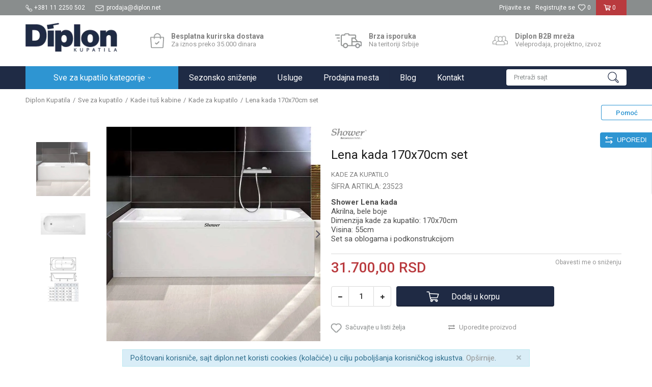

--- FILE ---
content_type: text/html; charset=UTF-8
request_url: https://www.diplon.net/kade/26076-lena-kada-170x70cm-set
body_size: 22636
content:
<!DOCTYPE html>
<html lang="sr">
<head>
            <meta name="viewport" content="width=device-width, initial-scale=1.0, maximum-scale=1.0,  minimum-scale=1.0, user-scalable=no" />
            
    <meta name="generator" content="NBSHOP 5.9.58" />
    <meta http-equiv="content-type" content="text/html; charset=UTF-8">
    <meta http-equiv="content-language" content="sr" />
    <meta http-equiv="X-UA-Compatible" content="IE=edge">
    <meta name="theme-color" content="">
    <meta name="msapplication-navbutton-color" content="">
    <meta name="apple-mobile-web-app-status-bar-style" content="">
            <link rel="canonical" href="https://www.diplon.net/kade/26076-lena-kada-170x70cm-set" />
            <title>Lena kada 170x70cm set  | Diplon Kupatila</title>
    <meta name="title" content="Lena kada 170x70cm set  | Diplon Kupatila" />
    <meta name="description" content="Lena kada, dimenzija kade za kupatilo: 170x70cm set sa oblogama i podkonstrukcijom" />
    <meta property="og:title" content="Lena kada 170x70cm set  | Diplon Kupatila"/>
    <meta property="og:type" content="article" />
    <meta property="og:url" content="https://www.diplon.net/kade/26076-lena-kada-170x70cm-set" />
    <meta property="og:image" content="https://www.diplon.net/files/images/slike_proizvoda/23523.jpg.webp"/>
    <meta property="og:image:url" content="https://www.diplon.net/files/images/slike_proizvoda/23523.jpg.webp"/>
    <meta property="og:site_name" content="Diplon Kupatila"/>
    <meta property="og:description" content="Lena kada, dimenzija kade za kupatilo: 170x70cm set sa oblogama i podkonstrukcijom"/>
    <meta property="fb:admins" content=""/>
    <meta itemprop="name" content="Lena kada 170x70cm set  | Diplon Kupatila">
    <meta itemprop="description" content="Lena kada, dimenzija kade za kupatilo: 170x70cm set sa oblogama i podkonstrukcijom">
    <meta itemprop="image" content="https://www.diplon.net/files/images/slike_proizvoda/23523.jpg.webp">
    <meta name="twitter:card" content="summary_large_image">
    <meta name="twitter:title" content="Lena kada 170x70cm set  | Diplon Kupatila">
    <meta name="twitter:description" content="Lena kada, dimenzija kade za kupatilo: 170x70cm set sa oblogama i podkonstrukcijom">
    <meta name="twitter:image" content="https://www.diplon.net/files/images/slike_proizvoda/23523.jpg.webp">

<meta name="robots" content="index, follow">
    <link rel="icon" type="image/vnd.microsoft.icon" href="https://www.diplon.net/files/images/ikone/favicon.png.webp" />
    <link rel="shortcut icon" type="image/vnd.microsoft.icon" href="https://www.diplon.net/files/images/ikone/favicon.png.webp" />
    <link rel="stylesheet" href="https://www.diplon.net/nb-public/themes/nbshop5_v5_8/_static/fonts/nbicon/style.css" type="text/css" />
        <link rel="stylesheet" href="https://www.diplon.net/nb-public/themes/nbshop5_diplon/_static/css/nbcss/style.fonts.theme.css?ver=1001_1.3" /><link rel="stylesheet" href="https://www.diplon.net/nb-public/themes/nbshop5_v5_8/_static/css/plugins/nb.core.plugins.min.css?ver=1001_1.3" /><link rel="stylesheet" href="https://www.diplon.net/nb-public/themes/nbshop5_v5_8/_static/css/nbcss/style.fonts.css?ver=1001_1.3" /><link rel="stylesheet" href="https://www.diplon.net/nb-public/themes/nbshop5_v5_8/_static/css/nbcss/style.typography.css?ver=1001_1.3" /><link rel="stylesheet" href="https://www.diplon.net/nb-public/themes/nbshop5_diplon/_static/css/nbcss/style.typography.theme.css?ver=1001_1.3" /><link rel="stylesheet" href="https://www.diplon.net/nb-public/themes/nbshop5_v5_8/_static/css/nbcss/style.helper.css?ver=1001_1.3" /><link rel="stylesheet" href="https://www.diplon.net/nb-public/themes/nbshop5_v5_8/_static/css/nbcss/style.animation.css?ver=1001_1.3" /><link rel="stylesheet" href="https://www.diplon.net/nb-public/themes/nbshop5_v5_8/_static/css/nbcss/style.basic.css?ver=1001_1.3" /><link rel="stylesheet" href="https://www.diplon.net/nb-public/themes/nbshop5_diplon/_static/css/nbcss/style.basic.theme.css?ver=1001_1.3" /><link rel="stylesheet" href="https://www.diplon.net/nb-public/themes/nbshop5_v5_8/_static/css/nbcss/style.article.css?ver=1001_1.3" /><link rel="stylesheet" href="https://www.diplon.net/nb-public/themes/nbshop5_v5_8/_static/css/nbcss/style.product.css?ver=1001_1.3" /><link rel="stylesheet" href="https://www.diplon.net/nb-public/themes/nbshop5_v5_8/_static/css/nbcss/style.cart.css?ver=1001_1.3" /><link rel="stylesheet" href="https://www.diplon.net/nb-public/themes/nbshop5_v5_8/_static/css/nbcss/style.css?ver=1001_1.3" /><link rel="stylesheet" href="https://www.diplon.net/nb-public/themes/nbshop5_v5_8/blocks/slider/grid/style.css?ver=1001_1.3" /><link rel="stylesheet" href="https://www.diplon.net/nb-public/themes/nbshop5_v5_8/blocks/header/autocomplete/style.css?ver=1001_1.3" /><link rel="stylesheet" href="https://www.diplon.net/nb-public/themes/nbshop5_v5_8/blocks/productcompare/sidebar_product_compare/style.css?ver=1001_1.3" /><link rel="stylesheet" href="https://www.diplon.net/nb-public/themes/nbshop5_v5_8/blocks/breadcrumbs/style.css?ver=1001_1.3" /><link rel="stylesheet" href="https://www.diplon.net/nb-public/themes/nbshop5_v5_8/blocks/product/images/fullscreen_product_slider/style.css?ver=1001_1.3" /><link rel="stylesheet" href="https://www.diplon.net/nb-public/themes/nbshop5_v5_8/blocks/product/images/gallery_vertical/style.css?ver=1001_1.3" /><link rel="stylesheet" href="https://www.diplon.net/nb-public/themes/nbshop5_v5_8/blocks/product/images/thumbs_vertical/style.css?ver=1001_1.3" /><link rel="stylesheet" href="https://www.diplon.net/nb-public/themes/nbshop5_v5_8/blocks/product/images/main_slider/style.css?ver=1001_1.3" /><link rel="stylesheet" href="https://www.diplon.net/nb-public/themes/nbshop5_v5_8/blocks/product/product_caption_list/list_image_sticker/style.css?ver=1001_1.3" /><link rel="stylesheet" href="https://www.diplon.net/nb-public/themes/nbshop5_v5_8/blocks/product/product_detail/favorite/style.css?ver=1001_1.3" /><link rel="stylesheet" href="https://www.diplon.net/nb-public/themes/nbshop5_v5_8/blocks/product/product_detail/modal_watch_button/style.css?ver=1001_1.3" /><link rel="stylesheet" href="https://www.diplon.net/nb-public/themes/nbshop5_v5_8/blocks/product/product_detail/product_info/style.css?ver=1001_1.3" /><link rel="stylesheet" href="https://www.diplon.net/nb-public/themes/nbshop5_v5_8/blocks/product/product_detail/product_rate/style.css?ver=1001_1.3" /><link rel="stylesheet" href="https://www.diplon.net/nb-public/themes/nbshop5_v5_8/blocks/product/product_loyalty_price/style.css?ver=1001_1.3" /><link rel="stylesheet" href="https://www.diplon.net/nb-public/themes/nbshop5_v5_8/blocks/product/product_details_timer/style.css?ver=1001_1.3" /><link rel="stylesheet" href="https://www.diplon.net/nb-public/themes/nbshop5_v5_8/blocks/product/product_detail/product_characteristic/style.css?ver=1001_1.3" /><link rel="stylesheet" href="https://www.diplon.net/nb-public/themes/nbshop5_v5_8/blocks/product/product_size/style.css?ver=1001_1.3" /><link rel="stylesheet" href="https://www.diplon.net/nb-public/themes/nbshop5_v5_8/blocks/product/product_detail/product_buy/style.css?ver=1001_1.3" /><link rel="stylesheet" href="https://www.diplon.net/nb-public/themes/nbshop5_v5_8/blocks/product/product_slider/service_product/style.css?ver=1001_1.3" /><link rel="stylesheet" href="https://www.diplon.net/nb-public/themes/nbshop5_v5_8/blocks/product/product_detail/product_not_allowed_buy/style.css?ver=1001_1.3" /><link rel="stylesheet" href="https://www.diplon.net/nb-public/themes/nbshop5_v5_8/blocks/slider/toggle_banner/style.css?ver=1001_1.3" /><link rel="stylesheet" href="https://www.diplon.net/nb-public/themes/nbshop5_v5_8/blocks/product/tabs_generic/style_v7.css?ver=1001_1.3" /><link rel="stylesheet" href="https://www.diplon.net/nb-public/themes/nbshop5_v5_8/blocks/indicator/indicator_availability_in_stores/style.css?ver=1001_1.3" /><link rel="stylesheet" href="https://www.diplon.net/nb-public/themes/nbshop5_v5_8/blocks/slider/conpany_info_footer/style.css?ver=1001_1.3" /><link rel="stylesheet" href="https://www.diplon.net/nb-public/themes/nbshop5_v5_8/blocks/social/social_icons/style.css?ver=1001_1.3" /><link rel="stylesheet" href="https://www.diplon.net/nb-public/themes/nbshop5_v5_8/blocks/footer/copyright/style.css?ver=1001_1.3" /><link rel="stylesheet" href="https://www.diplon.net/nb-public/themes/nbshop5_v5_8/blocks/footer/payment_card/style.css?ver=1001_1.3" /><link rel="stylesheet" href="https://www.diplon.net/nb-public/themes/nbshop5_v5_8/blocks/modals/popup_notification/style.css?ver=1001_1.3" /><link rel="stylesheet" href="https://www.diplon.net/nb-public/themes/nbshop5_v5_8/blocks/modals/ticket_modal/style.css?ver=1001_1.3" /><link rel="stylesheet" href="https://www.diplon.net/nb-public/themes/nbshop5_v5_8/blocks/product/product_details_iframe/style.css?ver=1001_1.3" /><link rel="stylesheet" href="https://www.diplon.net/nb-public/themes/nbshop5_v5_8/blocks/product/images/gallery/style.css?ver=1001_1.3" /><link rel="stylesheet" href="https://www.diplon.net/nb-public/themes/nbshop5_v5_8/blocks/product/product_detail/product_info/style.css?ver=1001_1.3" /><link rel="stylesheet" href="https://www.diplon.net/nb-public/themes/nbshop5_v5_8/blocks/product/images/main_slider/style.css?ver=1001_1.3" /><link rel="stylesheet" href="https://www.diplon.net/nb-public/themes/nbshop5_v5_8/blocks/product/product_detail/favorite/style.css?ver=1001_1.3" /><link rel="stylesheet" href="https://www.diplon.net/nb-public/themes/nbshop5_v5_8/blocks/product/product_details_timer/style.css?ver=1001_1.3" /><link rel="stylesheet" href="https://www.diplon.net/nb-public/themes/nbshop5_v5_8/blocks/product/product_size/style.css?ver=1001_1.3" /><link rel="stylesheet" href="https://www.diplon.net/nb-public/themes/nbshop5_v5_8/blocks/product/product_detail/quantity_circle/style.css?ver=1001_1.3" /><link rel="stylesheet" href="https://www.diplon.net/nb-public/themes/nbshop5_v5_8/blocks/product/product_detail/product_buy/style.css?ver=1001_1.3" /><link rel="stylesheet" href="https://www.diplon.net/nb-public/themes/nbshop5_v5_8/blocks/product/product_detail/product_buy_bobble/style.css?ver=1001_1.3" /><link rel="stylesheet" href="https://www.diplon.net/nb-public/themes/nbshop5_diplon/_static/css/nbcss/style.theme.css?ver=1001_1.3" /><link rel="stylesheet" href="https://www.diplon.net/nb-public/themes/nbshop5_v5_8/_static/css/nbcss/style.responsive.md.css?ver=1001_1.3" /><link rel="stylesheet" href="https://www.diplon.net/nb-public/themes/nbshop5_diplon/_static/css/nbcss/style.responsive.theme.md.css?ver=1001_1.3" /><link rel="stylesheet" href="https://www.diplon.net/nb-public/themes/nbshop5_v5_8/_static/css/nbcss/style.responsive.sm.css?ver=1001_1.3" /><link rel="stylesheet" href="https://www.diplon.net/nb-public/themes/nbshop5_diplon/_static/css/nbcss/style.responsive.theme.sm.css?ver=1001_1.3" /><link rel="stylesheet" href="https://www.diplon.net/nb-public/themes/nbshop5_v5_8/_static/css/nbcss/style.responsive.xs.css?ver=1001_1.3" /><link rel="stylesheet" href="https://www.diplon.net/nb-public/themes/nbshop5_diplon/_static/css/nbcss/style.responsive.theme.xs.css?ver=1001_1.3" /><link rel="stylesheet" href="https://www.diplon.net/nb-public/themes/nbshop5_v5_8/_static/css/nbcss/style.responsive.xxs.css?ver=1001_1.3" /><link rel="stylesheet" href="https://www.diplon.net/nb-public/themes/nbshop5_diplon/_static/css/nbcss/style.responsive.theme.xxs.css?ver=1001_1.3" />    
    
    <script type="text/javascript">
        var nb_site_url  = 'https://www.diplon.net';
        var nb_site_url_with_country_lang  = 'https://www.diplon.net';
        var nb_cart_page_url = 'https://www.diplon.net/kupovina';
        var nb_active_page_url = 'https://www.diplon.net/kade/26076-lena-kada-170x70cm-set';
        var nb_type_page = 'product';
        var nb_type_page_object_id = '26076';
        var nb_enable_lang = '';
        var nb_url_end_slesh = '';
        var nb_countryGeoId = '3';
        var nb_addressByCountryGeoId = '';
        var promoModalPopNumberDaysInit = 1;
        var showAllwaysOnHomePage = false;
        var resetCookieConfirm = false;
        var flowplayeryToken = '';
                        var nb_enableCzMap = false;
                var gtm_ga4_advanced = false;
        var gtm_ga4_analytics_id = 'GTM-KS73H86';

        var specificCategoryMetric = '';
        var isSetPriceWithVAT = '';
        var showValueAsCurrentPrice = '';
        var ecommerceWrapVar = '';
        var noSearchResultsVar = false;
        var smartformId = '';
        var smartformErrorMessage = 'Pogrešno uneti podaci za smartform';
        var cookieSettingTypeVar = 'settingOne';
        var nb_lang = 'sr';
        
        
        var disableFBBrowserEvents = true;
        var fb_pixel_id = '1505431539763311';
        var fb_token = '';
        var fb_test_event_code = '';
        var metric_onload_event_id = typeof crypto.randomUUID === "function" ? crypto.randomUUID() : Date.now();
        var replaceIdWithCode = false;
        var startPager = parseInt(1);

    </script>

        <!-- Google Tag Manager -->
<script>(function(w,d,s,l,i){w[l]=w[l]||[];w[l].push({'gtm.start':
new Date().getTime(),event:'gtm.js'});var f=d.getElementsByTagName(s)[0],
j=d.createElement(s),dl=l!='dataLayer'?'&l='+l:'';j.async=true;j.src=
'https://www.googletagmanager.com/gtm.js?id='+i+dl;f.parentNode.insertBefore(j,f);
})(window,document,'script','dataLayer','GTM-KS73H86');</script>
<!-- End Google Tag Manager -->
<meta name="google-site-verification" content="CosRSzKyGUdrTS90QDvpunGWE0O_TKs7kLx4xBDAq-Y" />



</head>
<body class="cc-srb lc-sr uc-product_list tp-product  b2c-users ">


<header class="header md-header">

    <div class="header-top">

        <div class="container">

            <div class="block nav-mobile-icon">
    <i class="icon fa fa-bars" aria-hidden="true"></i>
</div>            <div class="row">
                <div class="hidden-xs col-sm-5 col-md-4">
                        
    <nav class="block quick-links ">
        <ul class="nav nav-simple">
                            <li class="item">
                                                                        <img src="/files/images/diplon/Asset_3.png.webp" class="img-responsive" alt="+381 11 2250 502" />
                                                <span>+381 11 2250 502</span>
                                    </li>
                            <li class="item">
                                                                        <img src="/files/images/diplon/Asset_2.png.webp" class="img-responsive" alt="prodaja@diplon.net" />
                                                <span>prodaja@diplon.net</span>
                                    </li>
                    </ul>
    </nav>
                </div>
                <div class="hidden-xs hidden-sm col-md-4 midle-coll">

                    

                </div>
                <div class="col-xs-12 col-sm-7 col-md-4 col-lg-4">

                    <div id="miniCartContent" class="block miniCartContent header-cart"></div>
                    
<div id="miniFavContent" class="block header-favorite header-favorite-simple miniFavContent">
        <a href="https://www.diplon.net/omiljeno/product" title="Omiljeno" aria-label="Omiljeno">
        
        <div class="icon-wrapper">
            <i class="icon fa fa-heart-o" aria-hidden="true"></i>
            <span class="description">Omiljeno</span>
        </div>
        <div class="header-carthor-total favorite-header-total">0</div>

    </a>
</div>
                    <nav class="block user">
    <ul class="nav nav-simple">
        
            
                <li class="item item-login">
                    <a class="login-btn"  href="" data-permalink="https://www.diplon.net/prijava?back_url=https://www.diplon.net/kade/26076-lena-kada-170x70cm-set" title="Prijavite se" data-toggle="modal" data-target="#login_modal">
                        <i class="icon fa fa-user" aria-hidden="true"></i>
                        <span>Prijavite se</span>
                    </a>
                </li>

                
                                    <li class="item item-register">
                        <a class="register-btn" href="" data-permalink="https://www.diplon.net/registracija" title="Registrujte se" data-toggle="modal" data-target="#register_modal">
                            Registrujte se                        </a>
                    </li>
                
            
        
    </ul>
</nav>
   
                </div>
            </div>
        </div>

    </div>

    <div class="container">

        <div class="row">

            <div class="col-xs-2 col-sm-2 col-lg-4">
                
<div  class="block logo" >
    <a  href="https://www.diplon.net" title="Diplon Kupatila">
        <img fetchpriority="high"  src="/files/images/bedz/diplon-logo.png.webp" class="img-responsive lozad"  title="Diplon Kupatila" alt="Diplon Kupatila">
    </a>
</div>
            </div>

            <div class="col-xs-10 col-sm-10 col-lg-8">
                
    <div class="block slider-static grid-slider intro-slider "
         data-gtm-slider-position="Home baners" >
                        <div class="row ">
                            <div class="item  col-xs-4 col-sm-4 col-md-4 col-lg-4  "
                     data-gtm-slider-name="Besplatna kurirska dostava"
                     data-gtm-slider-creative=""
                     data-gtm-slider-id="8"
                     data-promotion-item-id="8">

                                                                        <div class="img-wrapper">
                                                                    <div class="main-img ">
                                                                                    <a href="https://www.diplon.net/isporuka" target="_self" title="Besplatna kurirska dostava">
                                                                                    <img fetchpriority="high" src="/files/images/ikone/dostava.png.webp" class="img-responsive lozad" alt="Besplatna kurirska dostava" />
                                                                                    </a>
                                                                            </div>
                                                                                            </div>
                        
                    
                        <div class="content">
                                                            <div class="text-wrapper">
                                                                        <a href="https://www.diplon.net/isporuka" target="_self" title="Besplatna kurirska dostava">
                                                                                                                            <div class="title">Besplatna kurirska dostava</div>
                                                                                                                            <div class="description"><p>Za iznos preko 35.000 dinara</p>
</div>
                                                                                                                    </a>
                                                                </div>
                                                                                        
                            
                            
                        </div>
                                            
                </div>
                            <div class="item  col-xs-4 col-sm-4 col-md-4 col-lg-4  "
                     data-gtm-slider-name="Brza isporuka"
                     data-gtm-slider-creative=""
                     data-gtm-slider-id="9"
                     data-promotion-item-id="9">

                                                                        <div class="img-wrapper">
                                                                    <div class="main-img ">
                                                                                    <a href="https://www.diplon.net/isporuka" target="_self" title="Brza isporuka">
                                                                                    <img fetchpriority="high" src="/files/images/ikone/brza-isporuka.png.webp" class="img-responsive lozad" alt="Brza isporuka" />
                                                                                    </a>
                                                                            </div>
                                                                                            </div>
                        
                    
                        <div class="content">
                                                            <div class="text-wrapper">
                                                                        <a href="https://www.diplon.net/isporuka" target="_self" title="Brza isporuka">
                                                                                                                            <div class="title">Brza isporuka</div>
                                                                                                                            <div class="description"><p>Na teritoriji Srbije</p>
</div>
                                                                                                                    </a>
                                                                </div>
                                                                                        
                            
                            
                        </div>
                                            
                </div>
                            <div class="item  col-xs-4 col-sm-4 col-md-4 col-lg-4  "
                     data-gtm-slider-name="Diplon B2B mreža"
                     data-gtm-slider-creative=""
                     data-gtm-slider-id="10"
                     data-promotion-item-id="10">

                                                                        <div class="img-wrapper">
                                                                    <div class="main-img ">
                                                                                    <a href="/b2b" target="_self" title="Diplon B2B mreža">
                                                                                    <img fetchpriority="high" src="/files/images/ikone/veleprodaja.png.webp" class="img-responsive lozad" alt="Diplon B2B mreža" />
                                                                                    </a>
                                                                            </div>
                                                                                            </div>
                        
                    
                        <div class="content">
                                                            <div class="text-wrapper">
                                                                        <a href="/b2b" target="_self" title="Diplon B2B mreža">
                                                                                                                            <div class="title">Diplon B2B mreža</div>
                                                                                                                            <div class="description"><p>Veleprodaja, projektno, izvoz</p>
</div>
                                                                                                                    </a>
                                                                </div>
                                                                                        
                            
                            
                        </div>
                                            
                </div>
                    </div>
            </div>

            </div>

        </div>

    </div>

    <div class="block md-menu main-4level-fullwidth-dropdown">
    <nav class="nav nav-main-wrapper ease hidden-fullscreen  ">

                <div class="container">
                        
            
            <ul class="nav-main list-inline">

                <div class="nav-main-toplang country-button"></div>
                <div class="nav-main-useractions"></div>

                <li class="level4 nnnn ">
                                <a href="https://www.diplon.net/proizvodi" target="_self" title="Sve za kupatilo kategorije"><span style="">Sve za kupatilo kategorije</span><i class="icon fa fa-angle-down hidden-xs"></i><i class="icon fa fa-angle-right visible-xs"></i><span class="icon hidden show-menu-with-keybord" tabindex="0" aria-label="Otvorite meni"></span> </a><div class="nav-main-submenu-wrapper ease hidden">
                            <div class="container">
                                <ul class="nav-main-submenu"><li class=" ">
                                <a target="_self" href="https://www.diplon.net/baterije" title="Baterije"><img src="/files/images/diplon/menuicons/baterije.png.webp" alt="Baterije" title="Baterije" class="highlight-bg lozad"><div class="h5">Baterije</div><i class="icon fa fa-angle-down hidden-xs"></i><i class="icon fa fa-angle-right visible-xs"></i></a><div class="nav-main-dropdown-wrapper ease hidden">
                                <div class="nav-main-dropdown">
                                    <div class="container">
                                        <div class="nav-main-dropdown-inner">
                                            <div class="row"><div class="col-xs-12 col-sm-3 col-md-3  ">
                                <div class="nav-main-dropdown-item clearfix">
                                    <a target="_self" href="https://www.diplon.net/baterije" title="Baterije za kupatilo i kuhinju">
                                    <div class="img-wrapper"></div><div class="heading-wrapper heading-wrapper-inline clearfix" >
                                    <div class="h5">Baterije za kupatilo i kuhinju</div></div></a><ul class=""><li class=" ease-slow last-level "><a target="_self" href="https://www.diplon.net/baterije-za-lavabo" title="Baterije za lavabo">Baterije za lavabo</a></li><li class=" ease-slow last-level "><a target="_self" href="https://www.diplon.net/baterije-za-kadu-tus-kabinu" title="Baterije za kadu | tuš kabinu">Baterije za kadu | tuš kabinu</a></li><li class=" ease-slow last-level "><a target="_self" href="https://www.diplon.net/baterije-za-bide" title="Baterije za bide">Baterije za bide</a></li><li class=" ease-slow last-level "><a target="_self" href="https://www.diplon.net/baterije-za-sudoperu" title="Baterije za sudoperu">Baterije za sudoperu</a></li><li class=" ease-slow last-level "><a target="_self" href="https://www.diplon.net/ugradne-baterije" title="Ugradne baterije">Ugradne baterije</a></li><li class=" ease-slow last-level "><a target="_self" href="https://www.diplon.net/ispiraci-za-pisoar" title="Ispirači za pisoar">Ispirači za pisoar</a></li><li class=" ease-slow last-level "><a target="_self" href="https://www.diplon.net/slavine" title="Baštenske slavine">Baštenske slavine</a></li><li class=" ease-slow last-level "><a target="_self" href="https://www.diplon.net/filteri-za-vodu" title="Filteri za vodu">Filteri za vodu</a></li></ul></div></div><div class="col-xs-12 col-sm-3 col-md-3  ">
                                <div class="nav-main-dropdown-item clearfix">
                                    <a target="_self" href="https://www.diplon.net/baterije" title="Preporučujemo slavine">
                                    <div class="img-wrapper"></div><div class="heading-wrapper heading-wrapper-inline clearfix" >
                                    <div class="h5">Preporučujemo slavine</div></div></a><ul class=""><li class=" ease-slow last-level "><a target="_self" href="https://www.diplon.net/baterije/diplon" title="Diplon slavine">Diplon slavine</a></li><li class=" ease-slow last-level "><a target="_self" href="https://www.diplon.net/baterije/grohe" title="Grohe slavine">Grohe slavine</a></li><li class=" ease-slow last-level "><a target="_self" href="https://www.diplon.net/baterije-za-sudoperu/metalac" title="Metalac slavine za sudoperu">Metalac slavine za sudoperu</a></li><li class=" ease-slow last-level "><a target="_self" href="https://www.diplon.net/baterije/paffoni" title="Paffoni slavine">Paffoni slavine</a></li><li class=" ease-slow last-level "><a target="_self" href="https://www.diplon.net/baterije/sa-tri-cevi" title="Slavine sa tri cevi">Slavine sa tri cevi</a></li><li class=" ease-slow last-level "><a target="_self" href="https://www.diplon.net/baterije-za-lavabo/visoka-baterija" title="Visoke baterije za lavabo">Visoke baterije za lavabo</a></li><li class=" ease-slow last-level "><a target="_self" href="https://www.diplon.net/setovi-baterija" title="Setovi baterija">Setovi baterija</a></li></ul></div></div></div></div></div></div></div></li><li class=" ">
                                <a target="_self" href="https://www.diplon.net/tusevi" title="Tuševi"><img src="/files/images/diplon/menuicons/tusevi.png.webp" alt="Tuševi" title="Tuševi" class="highlight-bg lozad"><div class="h5">Tuševi</div><i class="icon fa fa-angle-down hidden-xs"></i><i class="icon fa fa-angle-right visible-xs"></i></a><div class="nav-main-dropdown-wrapper ease hidden">
                                <div class="nav-main-dropdown">
                                    <div class="container">
                                        <div class="nav-main-dropdown-inner">
                                            <div class="row"><div class="col-xs-12 col-sm-3 col-md-3  ">
                                <div class="nav-main-dropdown-item clearfix">
                                    <a target="_self" href="https://www.diplon.net/tusevi" title="Tuševi za kupatilo">
                                    <div class="img-wrapper"></div><div class="heading-wrapper heading-wrapper-inline clearfix" >
                                    <div class="h5">Tuševi za kupatilo</div></div></a><ul class=""><li class=" ease-slow last-level "><a target="_self" href="https://www.diplon.net/tus-rucice" title="Tuš ručice">Tuš ručice</a></li><li class=" ease-slow last-level "><a target="_self" href="https://www.diplon.net/tus-creva" title="Tuš creva">Tuš creva</a></li><li class=" ease-slow last-level "><a target="_self" href="https://www.diplon.net/tus-ruze" title="Tuš ruže">Tuš ruže</a></li><li class=" ease-slow last-level "><a target="_self" href="https://www.diplon.net/klizne-sipke" title="Klizne šipke">Klizne šipke</a></li><li class=" ease-slow last-level "><a target="_self" href="https://www.diplon.net/usponski-tusevi" title="Usponski tuševi">Usponski tuševi</a></li><li class=" ease-slow last-level "><a target="_self" href="https://www.diplon.net/hidromasazni-stubovi" title="HM stubovi">HM stubovi</a></li><li class=" ease-slow last-level "><a target="_self" href="https://www.diplon.net/tus-rucice/higijenski-tus" title="Higijenski tuševi">Higijenski tuševi</a></li><li class=" ease-slow last-level "><a target="_self" href="https://www.diplon.net/izlivi-i-kolena" title="Držači za tuš ručice i ruže">Držači za tuš ručice i ruže</a></li></ul></div></div><div class="col-xs-12 col-sm-3 col-md-3  ">
                                <div class="nav-main-dropdown-item clearfix">
                                    <a target="_self" href="https://www.diplon.net/tusevi" title="Preporučujemo tuševe">
                                    <div class="img-wrapper"></div><div class="heading-wrapper heading-wrapper-inline clearfix" >
                                    <div class="h5">Preporučujemo tuševe</div></div></a><ul class=""><li class=" ease-slow last-level "><a target="_self" href="https://www.diplon.net/tusevi/sa-baterijom" title="Usponski tuševi sa baterijom">Usponski tuševi sa baterijom</a></li><li class=" ease-slow last-level "><a target="_self" href="https://www.diplon.net/tus-rucice/diplon" title="Diplon tuš ručice">Diplon tuš ručice</a></li><li class=" ease-slow last-level "><a target="_self" href="https://www.diplon.net/tusevi/baterije-u-boji" title="Tuševi u boji">Tuševi u boji</a></li></ul></div></div></div></div></div></div></div></li><li class=" ">
                                <a target="_self" href="https://www.diplon.net/kade-i-tus-kabine" title="Kade i tuš kabine"><img src="/files/images/diplon/menuicons/kade_kabine.png.webp" alt="Kade i tuš kabine" title="Kade i tuš kabine" class="highlight-bg lozad"><div class="h5">Kade i tuš kabine</div><i class="icon fa fa-angle-down hidden-xs"></i><i class="icon fa fa-angle-right visible-xs"></i></a><div class="nav-main-dropdown-wrapper ease hidden">
                                <div class="nav-main-dropdown">
                                    <div class="container">
                                        <div class="nav-main-dropdown-inner">
                                            <div class="row"><div class="col-xs-12 col-sm-3 col-md-3  ">
                                <div class="nav-main-dropdown-item clearfix">
                                    <a target="_self" href="https://www.diplon.net/kade-i-tus-kabine" title="Kade, tuš kabine, paravani, kadice">
                                    <div class="img-wrapper"></div><div class="heading-wrapper heading-wrapper-inline clearfix" >
                                    <div class="h5">Kade, tuš kabine, paravani, kadice</div></div></a><ul class=""><li class=" ease-slow last-level "><a target="_self" href="https://www.diplon.net/tus-kabine" title="Tuš kabine i paravani">Tuš kabine i paravani</a></li><li class=" ease-slow last-level "><a target="_self" href="https://www.diplon.net/tus-paravani" title="Tuš vrata i stene">Tuš vrata i stene</a></li><li class=" ease-slow last-level "><a target="_self" href="https://www.diplon.net/hidromasazne-tus-kabine" title="Hidromasažne tuš kabine">Hidromasažne tuš kabine</a></li><li class=" ease-slow last-level "><a target="_self" href="https://www.diplon.net/tus-kadice" title="Tuš kadice">Tuš kadice</a></li><li class=" ease-slow last-level "><a target="_self" href="https://www.diplon.net/tus-slivnici-kanalice" title="Slivnik za kupatilo">Slivnik za kupatilo</a></li><li class=" ease-slow last-level "><a target="_self" href="https://www.diplon.net/kade" title="Kade za kupatilo">Kade za kupatilo</a></li><li class=" ease-slow last-level "><a target="_self" href="https://www.diplon.net/hidromasazne-kade" title="Hidromasažne kade">Hidromasažne kade</a></li><li class=" ease-slow last-level "><a target="_self" href="https://www.diplon.net/paravani-za-kade" title="Paravani za kade">Paravani za kade</a></li></ul></div></div><div class="col-xs-12 col-sm-3 col-md-3  ">
                                <div class="nav-main-dropdown-item clearfix">
                                    <a target="_self" href="https://www.diplon.net/kade-i-tus-kabine" title="Preporučujemo">
                                    <div class="img-wrapper"></div><div class="heading-wrapper heading-wrapper-inline clearfix" >
                                    <div class="h5">Preporučujemo</div></div></a><ul class=""><li class=" ease-slow last-level "><a target="_self" href="https://www.diplon.net/kade/diplon" title="Diplon kade">Diplon kade</a></li><li class=" ease-slow last-level "><a target="_self" href="https://www.diplon.net/kade-i-tus-kabine/zomar" title="Zomar kade">Zomar kade</a></li><li class=" ease-slow last-level "><a target="_self" href="https://www.diplon.net/kade/samostojece-kade" title="Samostojeće kade">Samostojeće kade</a></li><li class=" ease-slow last-level "><a target="_self" href="https://www.diplon.net/tus-slivnici-kanalice/kanalice" title="Tuš kanalice za vodu">Tuš kanalice za vodu</a></li></ul></div></div></div></div></div></div></div></li><li class=" ">
                                <a target="_self" href="https://www.diplon.net/sanitarije" title="Sanitarije"><img src="/files/images/diplon/menuicons/sanitarije.png.webp" alt="Sanitarije" title="Sanitarije" class="highlight-bg lozad"><div class="h5">Sanitarije</div><i class="icon fa fa-angle-down hidden-xs"></i><i class="icon fa fa-angle-right visible-xs"></i></a><div class="nav-main-dropdown-wrapper ease hidden">
                                <div class="nav-main-dropdown">
                                    <div class="container">
                                        <div class="nav-main-dropdown-inner">
                                            <div class="row"><div class="col-xs-12 col-sm-3 col-md-3  ">
                                <div class="nav-main-dropdown-item clearfix">
                                    <a target="_self" href="https://www.diplon.net/sanitarije" title="Sanitarije za kupatilo">
                                    <div class="img-wrapper"></div><div class="heading-wrapper heading-wrapper-inline clearfix" >
                                    <div class="h5">Sanitarije za kupatilo</div></div></a><ul class=""><li class=" ease-slow last-level "><a target="_self" href="https://www.diplon.net/lavaboi" title="Lavaboi">Lavaboi</a></li><li class=" ease-slow last-level "><a target="_self" href="https://www.diplon.net/wc-solje" title="WC šolje">WC šolje</a></li><li class=" ease-slow last-level "><a target="_self" href="https://www.diplon.net/monoblokovi" title="Monoblokovi">Monoblokovi</a></li><li class=" ease-slow last-level "><a target="_self" href="https://www.diplon.net/wc-daske" title="WC daske">WC daske</a></li><li class=" ease-slow last-level "><a target="_self" href="https://www.diplon.net/bidei" title="Bidei">Bidei</a></li><li class=" ease-slow last-level "><a target="_self" href="https://www.diplon.net/pisoari" title="Pisoari">Pisoari</a></li><li class=" ease-slow last-level "><a target="_self" href="https://www.diplon.net/trokadero" title="Trokadero i čučavci">Trokadero i čučavci</a></li><li class=" ease-slow last-level "><a target="_self" href="https://www.diplon.net/stubovi-i-maske-za-lavaboe" title="Stubovi i maske za sanitarije">Stubovi i maske za sanitarije</a></li><li class=" ease-slow last-level "><a target="_self" href="https://www.diplon.net/sudopere" title="Sudopere">Sudopere</a></li></ul></div></div><div class="col-xs-12 col-sm-3 col-md-3  ">
                                <div class="nav-main-dropdown-item clearfix">
                                    <a target="_self" href="https://www.diplon.net/sanitarije" title="Preporučujemo sanitarije">
                                    <div class="img-wrapper"></div><div class="heading-wrapper heading-wrapper-inline clearfix" >
                                    <div class="h5">Preporučujemo sanitarije</div></div></a><ul class=""><li class=" ease-slow last-level "><a target="_self" href="https://www.diplon.net/lavaboi/nadgradni" title="Nadgradni lavabo">Nadgradni lavabo</a></li><li class=" ease-slow last-level "><a target="_self" href="https://www.diplon.net/sanitarije/sa-bide-funkcijom" title="Turska WC šolja">Turska WC šolja</a></li><li class=" ease-slow last-level "><a target="_self" href="https://www.diplon.net/wc-solje/crna" title="Crna WC šolja">Crna WC šolja</a></li><li class=" ease-slow last-level "><a target="_self" href="https://www.diplon.net/sanitarije/outlet" title="Outlet sanitarije">Outlet sanitarije</a></li></ul></div></div><div class="col-xs-12 col-sm-3 col-md-3  ">
                                <div class="nav-main-dropdown-item clearfix">
                                    <a target="_self" href="https://www.diplon.net/sanitarije" title="Izdvojeni brendovi sanitarija">
                                    <div class="img-wrapper"></div><div class="heading-wrapper heading-wrapper-inline clearfix" >
                                    <div class="h5">Izdvojeni brendovi sanitarija</div></div></a><ul class=""><li class=" ease-slow last-level "><a target="_self" href="https://www.diplon.net/sanitarije/diplon" title="Diplon">Diplon</a></li><li class=" ease-slow last-level "><a target="_self" href="https://www.diplon.net/sanitarije/creavit" title="Creavit">Creavit</a></li><li class=" ease-slow last-level "><a target="_self" href="https://www.diplon.net/sanitarije/geberit" title="Geberit">Geberit</a></li><li class=" ease-slow last-level "><a target="_self" href="https://www.diplon.net/sanitarije/grohe" title="Grohe">Grohe</a></li><li class=" ease-slow last-level "><a target="_self" href="https://www.diplon.net/sanitarije/ideal-standard" title="Ideal Standard">Ideal Standard</a></li><li class=" ease-slow last-level "><a target="_self" href="https://www.diplon.net/sanitarije/isvea-1962-italia" title="Isvea 1962 Italia">Isvea 1962 Italia</a></li><li class=" ease-slow last-level "><a target="_self" href="https://www.diplon.net/sanitarije/turkuaz" title="Turkuaz">Turkuaz</a></li></ul></div></div></div></div></div></div></div></li><li class=" ">
                                <a target="_self" href="https://www.diplon.net/vodokotlici" title="Vodokotlici"><img src="/files/images/diplon/menuicons/vodokotlici.png.webp" alt="Vodokotlici" title="Vodokotlici" class="highlight-bg lozad"><div class="h5">Vodokotlici</div><i class="icon fa fa-angle-down hidden-xs"></i><i class="icon fa fa-angle-right visible-xs"></i></a><div class="nav-main-dropdown-wrapper ease hidden">
                                <div class="nav-main-dropdown">
                                    <div class="container">
                                        <div class="nav-main-dropdown-inner">
                                            <div class="row"><div class="col-xs-12 col-sm-3 col-md-3  ">
                                <div class="nav-main-dropdown-item clearfix">
                                    <a target="_self" href="https://www.diplon.net/vodokotlici" title="Sve kategorije vodokotlića">
                                    <div class="img-wrapper"></div><div class="heading-wrapper heading-wrapper-inline clearfix" >
                                    <div class="h5">Sve kategorije vodokotlića</div></div></a><ul class=""><li class=" ease-slow last-level "><a target="_self" href="https://www.diplon.net/predzidni-vodokotlici" title="Predzidni vodokotlići">Predzidni vodokotlići</a></li><li class=" ease-slow last-level "><a target="_self" href="https://www.diplon.net/ugradni-vodokotlici" title="Ugradni vodokotlići">Ugradni vodokotlići</a></li><li class=" ease-slow last-level "><a target="_self" href="https://www.diplon.net/tasteri-tipke" title="Tasteri | tipke">Tasteri | tipke</a></li><li class=" ease-slow last-level "><a target="_self" href="https://www.diplon.net/rezervni-delovi-montazni-elementi" title="Rezervni delovi | montažni elementi">Rezervni delovi | montažni elementi</a></li></ul></div></div><div class="col-xs-12 col-sm-3 col-md-3  ">
                                <div class="nav-main-dropdown-item clearfix">
                                    <a target="_self" href="https://www.diplon.net/vodokotlici" title="Preporučujemo vodokotlić">
                                    <div class="img-wrapper"></div><div class="heading-wrapper heading-wrapper-inline clearfix" >
                                    <div class="h5">Preporučujemo vodokotlić</div></div></a><ul class=""><li class=" ease-slow last-level "><a target="_self" href="https://www.diplon.net/vodokotlici/ugradni-setovi" title="Ugradni setovi">Ugradni setovi</a></li><li class=" ease-slow last-level "><a target="_self" href="https://www.diplon.net/vodokotlici/geberit" title="Geberit vodokotlići">Geberit vodokotlići</a></li><li class=" ease-slow last-level "><a target="_self" href="https://www.diplon.net/vodokotlici/grohe" title="Grohe vodokotlići">Grohe vodokotlići</a></li><li class=" ease-slow last-level "><a target="_self" href="https://www.diplon.net/vodokotlici/ideal-standard" title="Ideal Standard vodokotlići">Ideal Standard vodokotlići</a></li></ul></div></div></div></div></div></div></div></li><li class=" ">
                                <a target="_self" href="https://www.diplon.net/plocice" title="Pločice"><img src="/files/images/diplon/menuicons/plocice.png.webp" alt="Pločice" title="Pločice" class="highlight-bg lozad"><div class="h5">Pločice</div><i class="icon fa fa-angle-down hidden-xs"></i><i class="icon fa fa-angle-right visible-xs"></i></a><div class="nav-main-dropdown-wrapper ease hidden">
                                <div class="nav-main-dropdown">
                                    <div class="container">
                                        <div class="nav-main-dropdown-inner">
                                            <div class="row"><div class="col-xs-12 col-sm-3 col-md-3  ">
                                <div class="nav-main-dropdown-item clearfix">
                                    <a target="_self" href="https://www.diplon.net/plocice" title="Sve kategorije pločica">
                                    <div class="img-wrapper"></div><div class="heading-wrapper heading-wrapper-inline clearfix" >
                                    <div class="h5">Sve kategorije pločica</div></div></a><ul class=""><li class=" ease-slow last-level "><a target="_self" href="https://www.diplon.net/keramicke-plocice" title="Keramičke pločice">Keramičke pločice</a></li><li class=" ease-slow last-level "><a target="_self" href="https://www.diplon.net/granitne-plocice" title="Granitne pločice">Granitne pločice</a></li><li class=" ease-slow last-level "><a target="_self" href="https://www.diplon.net/mozaik-plocice" title="Mozaik pločice">Mozaik pločice</a></li><li class=" ease-slow last-level "><a target="_self" href="https://www.diplon.net/plocice/listele-i-dekori" title="Listele i dekori">Listele i dekori</a></li><li class=" ease-slow last-level "><a target="_self" href="https://www.diplon.net/wpc-decking" title="WPC Decking">WPC Decking</a></li><li class=" ease-slow last-level "><a target="_self" href="https://www.diplon.net/lajsne-za-plocice" title="Lajsne za pločice">Lajsne za pločice</a></li><li class=" ease-slow last-level "><a target="_self" href="https://www.diplon.net/lepkovi-i-silikoni/lepak-za-plocice" title="Lepak za pločice">Lepak za pločice</a></li><li class=" ease-slow last-level "><a target="_self" href="https://www.diplon.net/lepkovi-i-silikoni/fugomal" title="Fugomal za pločice">Fugomal za pločice</a></li></ul></div></div><div class="col-xs-12 col-sm-3 col-md-3  ">
                                <div class="nav-main-dropdown-item clearfix">
                                    <a target="_self" href="https://www.diplon.net/plocice" title="Preporučujemo pločice">
                                    <div class="img-wrapper"></div><div class="heading-wrapper heading-wrapper-inline clearfix" >
                                    <div class="h5">Preporučujemo pločice</div></div></a><ul class=""><li class=" ease-slow last-level "><a target="_self" href="https://www.diplon.net/plocice/gemma" title="Gemma pločice">Gemma pločice</a></li><li class=" ease-slow last-level "><a target="_self" href="https://www.diplon.net/plocice/marazzi" title="Marazzi pločice">Marazzi pločice</a></li><li class=" ease-slow last-level "><a target="_self" href="https://www.diplon.net/plocice/keramika-kanjiza" title="Keramika Kanjiža pločice">Keramika Kanjiža pločice</a></li><li class=" ease-slow last-level "><a target="_self" href="https://www.diplon.net/plocice/zorka-keramika" title="Zorka Keramika pločice">Zorka Keramika pločice</a></li><li class=" ease-slow last-level "><a target="_self" href="https://www.diplon.net/plocice/imitacija-drveta" title="Pločice imitacija drveta">Pločice imitacija drveta</a></li><li class=" ease-slow last-level "><a target="_self" href="https://www.diplon.net/plocice/imitacija-kamena" title="Pločice imitacija kamena">Pločice imitacija kamena</a></li><li class=" ease-slow last-level "><a target="_self" href="https://www.diplon.net/plocice/velikog-formata" title="Pločice velikog formata">Pločice velikog formata</a></li></ul></div></div></div></div></div></div></div></li><li class=" ">
                                <a target="_self" href="https://www.diplon.net/kupatilski-namestaj" title="Kupatilski nameštaj"><img src="/files/images/diplon/menuicons/namestaj.png.webp" alt="Kupatilski nameštaj" title="Kupatilski nameštaj" class="highlight-bg lozad"><div class="h5">Kupatilski nameštaj</div><i class="icon fa fa-angle-down hidden-xs"></i><i class="icon fa fa-angle-right visible-xs"></i></a><div class="nav-main-dropdown-wrapper ease hidden">
                                <div class="nav-main-dropdown">
                                    <div class="container">
                                        <div class="nav-main-dropdown-inner">
                                            <div class="row"><div class="col-xs-12 col-sm-3 col-md-3  ">
                                <div class="nav-main-dropdown-item clearfix">
                                    <a target="_self" href="https://www.diplon.net/kupatilski-namestaj" title="Kupatilski namestaj">
                                    <div class="img-wrapper"></div><div class="heading-wrapper heading-wrapper-inline clearfix" >
                                    <div class="h5">Kupatilski namestaj</div></div></a><ul class=""><li class=" ease-slow last-level "><a target="_self" href="https://www.diplon.net/ormarici-sa-umivaonikom" title="Ormarići sa umivaonikom">Ormarići sa umivaonikom</a></li><li class=" ease-slow last-level "><a target="_self" href="https://www.diplon.net/ormari-i-vertikale-za-kupatilo" title="Ormari i vertikale">Ormari i vertikale</a></li><li class=" ease-slow last-level "><a target="_self" href="https://www.diplon.net/ormarici-i-police-za-lavabo" title="Ormarići i postolja za lavabo">Ormarići i postolja za lavabo</a></li><li class=" ease-slow last-level "><a target="_self" href="https://www.diplon.net/viseci-elementi-gornji-delovi" title="Viseći elementi | gornji delovi">Viseći elementi | gornji delovi</a></li><li class=" ease-slow last-level "><a target="_self" href="https://www.diplon.net/stolice-i-stolovi" title="Stolice i stolovi">Stolice i stolovi</a></li></ul></div></div><div class="col-xs-12 col-sm-3 col-md-3  ">
                                <div class="nav-main-dropdown-item clearfix">
                                    <a target="_self" href="https://www.diplon.net/kupatilski-namestaj" title="Izdvajamo nameštaj za kupatilo">
                                    <div class="img-wrapper"></div><div class="heading-wrapper heading-wrapper-inline clearfix" >
                                    <div class="h5">Izdvajamo nameštaj za kupatilo</div></div></a><ul class=""><li class=" ease-slow last-level "><a target="_self" href="https://www.diplon.net/kupatilski-namestaj/set-namestaja" title="Setovi nameštaja za kupatilo">Setovi nameštaja za kupatilo</a></li><li class=" ease-slow last-level "><a target="_self" href="https://www.diplon.net/ormarici-sa-umivaonikom" title="Lavabo sa ormarićem">Lavabo sa ormarićem</a></li></ul></div></div><div class="col-xs-12 col-sm-3 col-md-3  ">
                                <div class="nav-main-dropdown-item clearfix">
                                    <a target="_self" href="https://www.diplon.net/kupatilski-namestaj" title="Izdvajamo brendove nameštaja">
                                    <div class="img-wrapper"></div><div class="heading-wrapper heading-wrapper-inline clearfix" >
                                    <div class="h5">Izdvajamo brendove nameštaja</div></div></a><ul class=""><li class=" ease-slow last-level "><a target="_self" href="https://www.diplon.net/kupatilski-namestaj/badella" title="Badella">Badella</a></li><li class=" ease-slow last-level "><a target="_self" href="https://www.diplon.net/kupatilski-namestaj/creavit" title="Creavit">Creavit</a></li><li class=" ease-slow last-level "><a target="_self" href="https://www.diplon.net/kupatilski-namestaj/diplon" title="Diplon">Diplon</a></li><li class=" ease-slow last-level "><a target="_self" href="https://www.diplon.net/kupatilski-namestaj/geberit" title="Geberit">Geberit</a></li><li class=" ease-slow last-level "><a target="_self" href="https://www.diplon.net/kupatilski-namestaj/isvea-1962-italia" title="Isvea">Isvea</a></li><li class=" ease-slow last-level "><a target="_self" href="https://www.diplon.net/kupatilski-namestaj/martat" title="Martat">Martat</a></li></ul></div></div></div></div></div></div></div></li><li class=" ">
                                <a target="_self" href="https://www.diplon.net/ogledala-za-kupatilo" title="Ogledala za kupatilo"><img src="/files/images/diplon/menuicons/ogledala.png.webp" alt="Ogledala za kupatilo" title="Ogledala za kupatilo" class="highlight-bg lozad"><div class="h5">Ogledala za kupatilo</div><i class="icon fa fa-angle-down hidden-xs"></i><i class="icon fa fa-angle-right visible-xs"></i></a><div class="nav-main-dropdown-wrapper ease hidden">
                                <div class="nav-main-dropdown">
                                    <div class="container">
                                        <div class="nav-main-dropdown-inner">
                                            <div class="row"><div class="col-xs-12 col-sm-3 col-md-3  ">
                                <div class="nav-main-dropdown-item clearfix">
                                    <a target="_self" href="https://www.diplon.net/ogledala-za-kupatilo" title="Sve kategorije ogledala">
                                    <div class="img-wrapper"></div><div class="heading-wrapper heading-wrapper-inline clearfix" >
                                    <div class="h5">Sve kategorije ogledala</div></div></a><ul class=""><li class=" ease-slow last-level "><a target="_self" href="https://www.diplon.net/zidna-kupatilska-ogledala" title="Zidna kupatilska ogledala">Zidna kupatilska ogledala</a></li><li class=" ease-slow last-level "><a target="_self" href="https://www.diplon.net/kozmeticka-ogledala" title="Kozmetička ogledala">Kozmetička ogledala</a></li><li class=" ease-slow last-level "><a target="_self" href="https://www.diplon.net/ogledala-za-kupatilo/sa-rasvetom" title="LED Ogledalo">LED Ogledalo</a></li><li class=" ease-slow last-level "><a target="_self" href="https://www.diplon.net/rasveta-za-kupatilo" title="Rasveta za kupatilo">Rasveta za kupatilo</a></li><li class=" ease-slow last-level "><a target="_self" href="https://www.diplon.net/ogledala-za-kupatilo/sa-etazerom" title="Ogledala sa policom">Ogledala sa policom</a></li></ul></div></div></div></div></div></div></div></li><li class=" ">
                                <a target="_self" href="https://www.diplon.net/galanterija" title="Galanterija"><img src="/files/images/diplon/menuicons/galanterija.png.webp" alt="Galanterija" title="Galanterija" class="highlight-bg lozad"><div class="h5">Galanterija</div><i class="icon fa fa-angle-down hidden-xs"></i><i class="icon fa fa-angle-right visible-xs"></i></a><div class="nav-main-dropdown-wrapper ease hidden">
                                <div class="nav-main-dropdown">
                                    <div class="container">
                                        <div class="nav-main-dropdown-inner">
                                            <div class="row"><div class="col-xs-12 col-sm-3 col-md-3  ">
                                <div class="nav-main-dropdown-item clearfix">
                                    <a target="_self" href="https://www.diplon.net/galanterija" title="Kupatilska galanterija">
                                    <div class="img-wrapper"></div><div class="heading-wrapper heading-wrapper-inline clearfix" >
                                    <div class="h5">Kupatilska galanterija</div></div></a><ul class=""><li class=" ease-slow last-level "><a target="_self" href="https://www.diplon.net/razno" title="Aksesoar">Aksesoar</a></li><li class=" ease-slow last-level "><a target="_self" href="https://www.diplon.net/dozatori-za-sapun" title="Dozatori za sapun">Dozatori za sapun</a></li><li class=" ease-slow last-level "><a target="_self" href="https://www.diplon.net/drzaci-cetkica" title="Držači četkica">Držači četkica</a></li><li class=" ease-slow last-level "><a target="_self" href="https://www.diplon.net/drzaci-peskira" title="Držači peškira">Držači peškira</a></li><li class=" ease-slow last-level "><a target="_self" href="https://www.diplon.net/drzaci-sapuna" title="Držači sapuna">Držači sapuna</a></li><li class=" ease-slow last-level "><a target="_self" href="https://www.diplon.net/drzaci-toalet-papira" title="Držači toalet papira">Držači toalet papira</a></li><li class=" ease-slow last-level "><a target="_self" href="https://www.diplon.net/drzaci-ubrusa" title="Držači ubrusa">Držači ubrusa</a></li><li class=" ease-slow last-level "><a target="_self" href="https://www.diplon.net/etazeri" title="Etažeri">Etažeri</a></li><li class=" ease-slow last-level "><a target="_self" href="https://www.diplon.net/kukice-i-vesalice" title="Kukice i vešalice">Kukice i vešalice</a></li><li class=" ease-slow last-level "><a target="_self" href="https://www.diplon.net/police" title="Police za kupatilo">Police za kupatilo</a></li><li class=" ease-slow last-level "><a target="_self" href="https://www.diplon.net/wc-cetke" title="WC četke">WC četke</a></li><li class=" ease-slow last-level "><a target="_self" href="https://www.diplon.net/setovi-galanterije" title="Setovi galanterije">Setovi galanterije</a></li><li class=" ease-slow last-level "><a target="_self" href="https://www.diplon.net/galanterija/outlet" title="Outlet galanterija">Outlet galanterija</a></li></ul></div></div><div class="col-xs-12 col-sm-3 col-md-3  ">
                                <div class="nav-main-dropdown-item clearfix">
                                    <a target="_self" href="https://www.diplon.net/galanterija" title="Preporučujemo galanteriju">
                                    <div class="img-wrapper"></div><div class="heading-wrapper heading-wrapper-inline clearfix" >
                                    <div class="h5">Preporučujemo galanteriju</div></div></a><ul class=""><li class=" ease-slow last-level "><a target="_self" href="https://www.diplon.net/galanterija/crna" title="Crna galanterija">Crna galanterija</a></li><li class=" ease-slow last-level "><a target="_self" href="https://www.diplon.net/galanterija/zlatna" title="Zlatna galanterija">Zlatna galanterija</a></li><li class=" ease-slow last-level "><a target="_self" href="https://www.diplon.net/galanterija/diplon" title="Diplon galanterija">Diplon galanterija</a></li><li class=" ease-slow last-level "><a target="_self" href="https://www.diplon.net/galanterija/grohe" title="Grohe galanterija">Grohe galanterija</a></li><li class=" ease-slow last-level "><a target="_self" href="https://www.diplon.net/galanterija/wenko" title="Wenko galanterija">Wenko galanterija</a></li></ul></div></div></div></div></div></div></div></li><li class=" ">
                                <a target="_self" href="https://www.diplon.net/oprema-za-kupatilo" title="Oprema za kupatilo"><img src="/files/images/diplon/menuicons/oprema.png.webp" alt="Oprema za kupatilo" title="Oprema za kupatilo" class="highlight-bg lozad"><div class="h5">Oprema za kupatilo</div><i class="icon fa fa-angle-down hidden-xs"></i><i class="icon fa fa-angle-right visible-xs"></i></a><div class="nav-main-dropdown-wrapper ease hidden">
                                <div class="nav-main-dropdown">
                                    <div class="container">
                                        <div class="nav-main-dropdown-inner">
                                            <div class="row"><div class="col-xs-12 col-sm-3 col-md-3  ">
                                <div class="nav-main-dropdown-item clearfix">
                                    <a target="_self" href="https://www.diplon.net/oprema-za-kupatilo" title="Oprema za kupatilo">
                                    <div class="img-wrapper"></div><div class="heading-wrapper heading-wrapper-inline clearfix" >
                                    <div class="h5">Oprema za kupatilo</div></div></a><ul class=""><li class=" ease-slow last-level "><a target="_self" href="https://www.diplon.net/drzaci-za-izlazak-iz-kade" title="Držači za izlazak iz kade">Držači za izlazak iz kade</a></li><li class=" ease-slow last-level "><a target="_self" href="https://www.diplon.net/drzaci-za-zavese" title="Držači za zavese">Držači za zavese</a></li><li class=" ease-slow last-level "><a target="_self" href="https://www.diplon.net/gume-za-kade" title="Gume za kade">Gume za kade</a></li><li class=" ease-slow last-level "><a target="_self" href="https://www.diplon.net/kante" title="Kante">Kante</a></li><li class=" ease-slow last-level "><a target="_self" href="https://www.diplon.net/korpe-za-ves" title="Korpe za veš">Korpe za veš</a></li><li class=" ease-slow last-level "><a target="_self" href="https://www.diplon.net/odrzavanje-kupatila" title="Održavanje kupatila">Održavanje kupatila</a></li><li class=" ease-slow last-level "><a target="_self" href="https://www.diplon.net/oprema-za-kupatilo/program-za-invalide" title="Program posebne potrebe">Program posebne potrebe</a></li><li class=" ease-slow last-level "><a target="_self" href="https://www.diplon.net/prostirke-za-kupatilo" title="Prostirke za kupatilo">Prostirke za kupatilo</a></li><li class=" ease-slow last-level "><a target="_self" href="https://www.diplon.net/peskiri" title="Peškiri">Peškiri</a></li><li class=" ease-slow last-level "><a target="_self" href="https://www.diplon.net/stolice-za-kadu-i-kabinu" title="Stolice za kadu i kabinu">Stolice za kadu i kabinu</a></li><li class=" ease-slow last-level "><a target="_self" href="https://www.diplon.net/zavese-za-kupatilo" title="Zavese za kupatilo">Zavese za kupatilo</a></li></ul></div></div></div></div></div></div></div></li><li class=" ">
                                <a target="_self" href="https://www.diplon.net/grejanje-i-hladjenje" title="Grejanje i hlađenje"><img src="/files/images/diplon/menuicons/bojleri.png.webp" alt="Grejanje i hlađenje" title="Grejanje i hlađenje" class="highlight-bg lozad"><div class="h5">Grejanje i hlađenje</div><i class="icon fa fa-angle-down hidden-xs"></i><i class="icon fa fa-angle-right visible-xs"></i></a><div class="nav-main-dropdown-wrapper ease hidden">
                                <div class="nav-main-dropdown">
                                    <div class="container">
                                        <div class="nav-main-dropdown-inner">
                                            <div class="row"><div class="col-xs-12 col-sm-3 col-md-3  ">
                                <div class="nav-main-dropdown-item clearfix">
                                    <a target="_self" href="https://www.diplon.net/grejanje-i-hladjenje" title="Hlađenje i grejanje">
                                    <div class="img-wrapper"></div><div class="heading-wrapper heading-wrapper-inline clearfix" >
                                    <div class="h5">Hlađenje i grejanje</div></div></a><ul class=""><li class=" ease-slow last-level "><a target="_self" href="https://www.diplon.net/bojleri" title="Bojleri">Bojleri</a></li><li class=" ease-slow last-level "><a target="_self" href="https://www.diplon.net/bojleri/za-kuhinju" title="Bojler za kuhinju">Bojler za kuhinju</a></li><li class=" ease-slow last-level "><a target="_self" href="https://www.diplon.net/protocni-bojleri" title="Protočni bojleri">Protočni bojleri</a></li><li class=" ease-slow last-level "><a target="_self" href="https://www.diplon.net/radijatori-i-grejalice" title="Radijatori i grejalice">Radijatori i grejalice</a></li><li class=" ease-slow last-level "><a target="_self" href="https://www.diplon.net/susaci-i-fenovi" title="Sušači i fenovi">Sušači i fenovi</a></li><li class=" ease-slow last-level "><a target="_self" href="https://www.diplon.net/ventilatori" title="Ventilatori">Ventilatori</a></li></ul></div></div><div class="col-xs-12 col-sm-3 col-md-3  ">
                                <div class="nav-main-dropdown-item clearfix">
                                    <a target="_self" href="https://www.diplon.net/grejanje-i-hladjenje" title="Preporučujemo">
                                    <div class="img-wrapper"></div><div class="heading-wrapper heading-wrapper-inline clearfix" >
                                    <div class="h5">Preporučujemo</div></div></a><ul class=""><li class=" ease-slow last-level "><a target="_self" href="https://www.diplon.net/bojleri/ariston" title="Ariston bojleri">Ariston bojleri</a></li><li class=" ease-slow last-level "><a target="_self" href="https://www.diplon.net/bojleri/elit-inox-cacak" title="Elit bojleri">Elit bojleri</a></li><li class=" ease-slow last-level "><a target="_self" href="https://www.diplon.net/bojleri/gorenje" title="Gorenje bojleri">Gorenje bojleri</a></li><li class=" ease-slow last-level "><a target="_self" href="https://www.diplon.net/bojleri/metalac-bojler" title="Metalac bojleri">Metalac bojleri</a></li><li class=" ease-slow last-level "><a target="_self" href="https://www.diplon.net/bojleri/termorad" title="Termorad bojleri">Termorad bojleri</a></li><li class=" ease-slow last-level "><a target="_self" href="https://www.diplon.net/radijatori-i-grejalice/cini" title="Cini radijatori">Cini radijatori</a></li><li class=" ease-slow last-level "><a target="_self" href="https://www.diplon.net/bojleri/zapremina-50l" title="Bojler 50l">Bojler 50l</a></li><li class=" ease-slow last-level "><a target="_self" href="https://www.diplon.net/bojleri/zapremina-80l" title="Bojler 80l">Bojler 80l</a></li><li class=" ease-slow last-level "><a target="_self" href="https://www.diplon.net/bojleri/horizontalni" title="Horizontalni bojleri">Horizontalni bojleri</a></li><li class=" ease-slow last-level "><a target="_self" href="https://www.diplon.net/bojleri/prohromski" title="Prohromski bojleri">Prohromski bojleri</a></li></ul></div></div></div></div></div></div></div></li><li class=" ">
                                <a target="_self" href="https://www.diplon.net/majstor-shop" title="Majstor shop"><img src="/files/images/diplon/menuicons/kanalice.png.webp" alt="Majstor shop" title="Majstor shop" class="highlight-bg lozad"><div class="h5">Majstor shop</div><i class="icon fa fa-angle-down hidden-xs"></i><i class="icon fa fa-angle-right visible-xs"></i></a><div class="nav-main-dropdown-wrapper ease hidden">
                                <div class="nav-main-dropdown">
                                    <div class="container">
                                        <div class="nav-main-dropdown-inner">
                                            <div class="row"><div class="col-xs-12 col-sm-3 col-md-3  ">
                                <div class="nav-main-dropdown-item clearfix">
                                    <a target="_self" href="https://www.diplon.net/majstor-shop" title="Rezervni delovi">
                                    <div class="img-wrapper"></div><div class="heading-wrapper heading-wrapper-inline clearfix" >
                                    <div class="h5">Rezervni delovi</div></div></a><ul class=""><li class=" ease-slow last-level "><a target="_self" href="https://www.diplon.net/brinoks-creva" title="Brinoks creva">Brinoks creva</a></li><li class=" ease-slow last-level "><a target="_self" href="https://www.diplon.net/kanalizacione-cevi" title="Kanalizacione cevi i fitinzi">Kanalizacione cevi i fitinzi</a></li><li class=" ease-slow last-level "><a target="_self" href="https://www.diplon.net/lepkovi-i-silikoni" title="Lepkovi i silikoni">Lepkovi i silikoni</a></li><li class=" ease-slow last-level "><a target="_self" href="https://www.diplon.net/metalni-fiting" title="Metalni Fiting">Metalni Fiting</a></li><li class=" ease-slow last-level "><a target="_self" href="https://www.diplon.net/mesacke-glave" title="Mešačke glave">Mešačke glave</a></li><li class=" ease-slow last-level "><a target="_self" href="https://www.diplon.net/odvodne-veze-za-wc-solju" title="Odvodne veze za WC šolju">Odvodne veze za WC šolju</a></li><li class=" ease-slow last-level "><a target="_self" href="https://www.diplon.net/perlatori" title="Perlatori">Perlatori</a></li><li class=" ease-slow last-level "><a target="_self" href="https://www.diplon.net/poklopci" title="Poklopci sifona">Poklopci sifona</a></li><li class=" ease-slow last-level "><a target="_self" href="https://www.diplon.net/rezervne-lule" title="Rezervne lule">Rezervne lule</a></li><li class=" ease-slow last-level "><a target="_self" href="https://www.diplon.net/sifoni" title="Sifoni">Sifoni</a></li><li class=" ease-slow last-level "><a target="_self" href="https://www.diplon.net/tockici-za-tus-kabinu" title="Točkići za tuš kabinu">Točkići za tuš kabinu</a></li><li class=" ease-slow last-level "><a target="_self" href="https://www.diplon.net/ventili" title="Ventili">Ventili</a></li><li class=" ease-slow last-level "><a target="_self" href="https://www.diplon.net/virble" title="Virble">Virble</a></li><li class=" ease-slow last-level "><a target="_self" href="https://www.diplon.net/vodovod" title="Vodovodni materijal">Vodovodni materijal</a></li></ul></div></div></div></div></div></div></div></li><li class=" color-active">
                                <a target="_self" href="https://www.diplon.net/kategorije-proizvoda-landing" title="Pogledajte sve kategorije"><img src="/files/images/diplon/menuicons/svekategorije.png.webp" alt="Pogledajte sve kategorije" title="Pogledajte sve kategorije" class="highlight-bg lozad"><div class="h5">Pogledajte sve kategorije</div><i class="icon fa fa-angle-down hidden-xs"></i><i class="icon fa fa-angle-right visible-xs"></i></a></ul></div></div></li><li>
                                <a href="https://www.diplon.net/proizvodi/mesecnaakcija" target="_self" title="Sezonsko sniženje"><span style="">Sezonsko sniženje</span> </a></li><li class="delay-show ">
                                <a href="https://www.diplon.net/usluge" target="_self" title="Usluge"><span style="">Usluge</span> </a></li><li>
                                <a href="https://www.diplon.net/radnje/2-diplon-kupatila-zemun" target="_self" title="Prodajna mesta"><span style="">Prodajna mesta</span> </a></li><li>
                                <a href="https://www.diplon.net/blog" target="_self" title="Blog"><span style="">Blog</span> </a></li><li>
                                <a href="https://www.diplon.net/kontakt" target="_self" title="Kontakt"><span style="">Kontakt</span> </a></li>
            </ul>

            
<div class="block autocomplete-button   autocomplete-button-simple " tabindex="0" data-content="Pretraži sajt" title="Pretraži sajt" aria-label="Pretraži sajt" role="button">
                <span class="title">Pretraži sajt</span>
        <i class="icon fa fa-search" aria-hidden="true"></i>
</div>

            
                    </div>
    
    </nav>

</div>


</header>


<form autocomplete="off" id="search-form" action="https://www.diplon.net/proizvodi" class="search" method="GET">
    <div class="block autocomplete-wrapper hidden">
        <div class="container">
            <div class="autocomplete">
                <input autocomplete="off" type="search" name="search" id="search-text" class="autocomplete-input" placeholder="Pretraži sajt" nb-type="product">
                <i class="icon fa fa-times autocomplete-close" aria-hidden="true" tabindex="0" role="button" aria-label="Zatvori pretragu"></i>
                <div class="autocomplete-results suggest" data-scroll-color="" data-scroll-width="" data-scroll-padding=""></div>
                <div class="autocomplete-loader hidden">
                    <i class="loader-icon"></i>
                </div>
            </div>
        </div>
    </div>
</form>

<div class="hidden-fullscreen">
<main>

<div class="hideon-fullscreen ease-slow">
    <div class="block sidebar-product-compare hideon-fullscreen">
    <div class="sidebar-icon">
        <i class="icon fa fa-exchange" aria-hidden="true"></i>
        <span class="icon-text">Uporedi</span>
        <span class="total">(<span class="total-nb">0</span>)</span>
    </div>
    <div id="product-compare-sidebar-content">
        <div class="sidebar-header">
            <a href="https://www.diplon.net/uporedjivanje-proizvoda" title="Upoređivanje proizvoda">
                <span class="title">Upoređivanje proizvoda</span>
                <span class="total">(<span class="total-nb" id="compare-product-sidebar-total">0</span>)</span>
            </a>
        </div>

        
            <div class="sidebar-body">
                <div class="empty-list">
                    Lista za upoređivanje proizvoda je prazna!
                    </div>
            </div>

        
    </div>
    </div>    
<div class="block breadcrumbs">
    <div class="container">

        <ul>   
            <li class="breadcrumbs-site-name">
                <a href="https://www.diplon.net" title="Diplon Kupatila">
                    Diplon Kupatila                </a>
            </li>

            
                
                                                            <li>
                            <a href="https://www.diplon.net/proizvodi" title="Sve za kupatilo" >
                                Sve za kupatilo                            </a>
                        </li>

                                                                <li>
                            <a href="https://www.diplon.net/kade-i-tus-kabine" title="Kade i tuš kabine" >
                                Kade i tuš kabine                            </a>
                        </li>

                                                                <li>
                            <a href="https://www.diplon.net/kade" title="Kade za kupatilo" >
                                Kade za kupatilo                            </a>
                        </li>

                                
                            <li class="active">
                    Lena kada 170x70cm set                 </li>
                    </ul>

        
        
    </div>
</div>


<script type="application/ld+json">
    {
        "@context": "https://schema.org",
        "@type": "BreadcrumbList",
        "itemListElement": [
            {
                "@type": "ListItem",
                "position": 1,
                "name": "Diplon Kupatila",
                "item": "https://www.diplon.net"
            }
                                ,{
                        "@type": "ListItem",
                        "position": 2,
                        "name": "Sve za kupatilo",
                        "item": "https://www.diplon.net/proizvodi"
                    }
                                    ,{
                        "@type": "ListItem",
                        "position": 3,
                        "name": "Kade i tuš kabine",
                        "item": "https://www.diplon.net/kade-i-tus-kabine"
                    }
                                    ,{
                        "@type": "ListItem",
                        "position": 4,
                        "name": "Kade za kupatilo",
                        "item": "https://www.diplon.net/kade"
                    }
                                        ,{
                "@type": "ListItem",
                "position": 5,
                "name": "Lena kada 170x70cm set",
                "item": "https://www.diplon.net/kade/26076-lena-kada-170x70cm-set"
            }
                    ]
    }
</script>
</div>



    <div class="block sldier fullscreen fullscreen-product-slider">

        <div class="close">
            <span class="icon icon-close" aria-hidden="true"></span>
        </div>

        
        
            <div class="block slider product-images-thumbs-vertical-fullscreen ">
                <div class="fcreen-slider-wrapper" >
                <div class="slider-init">

                    
                    
                        
                        
                                                        <div class="item">
                                <div class="img-wrapper">
                                    <img src="https://www.diplon.net/files/thumbs/files/images/slike_proizvoda/thumbs_320/23523_320px.jpg.webp" class="img-responsive" alt="Lena kada 170x70cm set "  data-index="0">
                                </div>
                            </div>
                            
                        

                    
                        
                        
                                                        <div class="item">
                                <div class="img-wrapper">
                                    <img src="https://www.diplon.net/files/thumbs/files/images/slike_proizvoda/thumbs_320/23523_1_320px.jpg.webp" class="img-responsive" alt="Lena kada 170x70cm set "  data-index="1">
                                </div>
                            </div>
                            
                        

                    
                        
                        
                                                        <div class="item">
                                <div class="img-wrapper">
                                    <img src="https://www.diplon.net/files/thumbs/files/images/slike_proizvoda/thumbs_320/23523_2_320px.jpg.webp" class="img-responsive" alt="Lena kada 170x70cm set "  data-index="2">
                                </div>
                            </div>
                            
                        

                    
                </div>
                <div class="slider-navigation slider-navigation-absolute"></div>
            </div>
            </div>

        
        <div class="slider-init fscrren">

            
            
                
                        <div class="item">
                            <div class="img-wrapper" >
                                <img src="/files/thumbs/files/images/slike_proizvoda/thumbs_800/23523_800_800px.jpg.webp" class="img-responsive img-watermark" alt="Lena kada 170x70cm set "  data-index="0">
                               <!-- <img src="" class="img-responsive" alt="" data-index="">-->
                            </div>
                        </div>
                                                
                
                        <div class="item">
                            <div class="img-wrapper" >
                                <img src="/files/thumbs/files/images/slike_proizvoda/thumbs_800/23523_1_800_800px.jpg.webp" class="img-responsive img-watermark" alt="Lena kada 170x70cm set "  data-index="1">
                               <!-- <img src="" class="img-responsive" alt="" data-index="">-->
                            </div>
                        </div>
                                                
                
                        <div class="item">
                            <div class="img-wrapper" >
                                <img src="/files/thumbs/files/images/slike_proizvoda/thumbs_800/23523_2_800_800px.jpg.webp" class="img-responsive img-watermark" alt="Lena kada 170x70cm set "  data-index="2">
                               <!-- <img src="" class="img-responsive" alt="" data-index="">-->
                            </div>
                        </div>
                                                
                
            
            
        </div>
        <div class="slider-navigation slider-navigation-absolute"></div>
    </div>



<div class="container product-details ease-slow hideon-fullscreen">

    

    <div class="block products-detail-wrapper">

        <div class="row">
            <div class="col-xs-12 col-md-12 product-information-wrapper">
                <div class="col-xs-12 col-sm-6 col-md-6 product-gallery-wrapper appear appear-preloader">

                    
<div class="block product-images vertical-product-images" data-vertical="vertical" data-items="" data-slider-items="3">
    <div class="row">
                    <div class="col-sm-3 col-md-3 hidden-xs">
                

    
        <div class="block slider product-images-thumbs-vertical show-arrows">

        
            <div class="slider-init" data-items="3" data-items-md="3" data-items-sm="2" data-items-xs="2" data-items-xxs="2">

                                                    
                        
                                                <div class="item">
                            <div class="img-wrapper ">
                                                                    <img src="/files/thumbs/files/images/slike_proizvoda/thumbs_600/23523_600_600px.jpg.webp" class="img-responsive" alt="Lena kada 170x70cm set "  data-index="0">
                                                            </div>
                        </div>
                        
                    
                        
                                                <div class="item">
                            <div class="img-wrapper ">
                                                                    <img src="/files/thumbs/files/images/slike_proizvoda/thumbs_600/23523_1_600_600px.jpg.webp" class="img-responsive" alt="Lena kada 170x70cm set "  data-index="1">
                                                            </div>
                        </div>
                        
                    
                        
                                                <div class="item">
                            <div class="img-wrapper ">
                                                                    <img src="/files/thumbs/files/images/slike_proizvoda/thumbs_600/23523_2_600_600px.jpg.webp" class="img-responsive" alt="Lena kada 170x70cm set "  data-index="2">
                                                            </div>
                        </div>
                        
                    

                        </div>
            <div class="slider-navigation slider-navigation-absolute"></div>

                        </div>

    

            
                        </div>
                            <div class="col-xs-12 col-sm-9 col-md-9 main-img">
            
            <div class="product-image-wrapper">

                




    <div class="block slider product-main" style="background-image: url(/files/thumbs/files/images/slike_proizvoda/thumbs_600/23523_600_600px.jpg.webp)">

        <div class="slider-init" data-items="1" data-items-md="1" data-items-sm="1" data-items-xs="1" data-items-xxs="1">
            


                        
                

                    
                                                    <div class="item  ">
                                                                                                    <img  src="/files/thumbs/files/images/slike_proizvoda/thumbs_600/23523_600_600px.jpg.webp"
                                        class="img-responsive "
                                        data-real-linkg="/files/images/slike_proizvoda/23523.jpg.webp"
                                        alt="Lena kada 170x70cm set "
                                        data-index="0"
                                                                                                                                data-src="/files/thumbs/files/images/slike_proizvoda/thumbs_800/23523_800_800px.jpg.webp" data-elem="pinchzoomer"
                                                                                            data-src-original="/files/thumbs/files/images/slike_proizvoda/thumbs_800/23523_800_800px.jpg" data-elem="pinchzoomer"
                                                                                     />
                                                                                            </div>
                                                                            
                    

                

                    
                                                    <div class="item  ">
                                                                                                    <img  src="/files/thumbs/files/images/slike_proizvoda/thumbs_600/23523_1_600_600px.jpg.webp"
                                        class="img-responsive "
                                        data-real-linkg="/files/images/slike_proizvoda/23523_1.jpg.webp"
                                        alt="Lena kada 170x70cm set "
                                        data-index="1"
                                                                                                                                data-src="/files/thumbs/files/images/slike_proizvoda/thumbs_800/23523_1_800_800px.jpg.webp" data-elem="pinchzoomer"
                                                                                            data-src-original="/files/thumbs/files/images/slike_proizvoda/thumbs_800/23523_1_800_800px.jpg" data-elem="pinchzoomer"
                                                                                     />
                                                                                            </div>
                                                                            
                    

                

                    
                                                    <div class="item  ">
                                                                                                    <img  src="/files/thumbs/files/images/slike_proizvoda/thumbs_600/23523_2_600_600px.jpg.webp"
                                        class="img-responsive "
                                        data-real-linkg="/files/images/slike_proizvoda/23523_2.jpg.webp"
                                        alt="Lena kada 170x70cm set "
                                        data-index="2"
                                                                                                                                data-src="/files/thumbs/files/images/slike_proizvoda/thumbs_800/23523_2_800_800px.jpg.webp" data-elem="pinchzoomer"
                                                                                            data-src-original="/files/thumbs/files/images/slike_proizvoda/thumbs_800/23523_2_800_800px.jpg" data-elem="pinchzoomer"
                                                                                     />
                                                                                            </div>
                                                                            
                    

                
            
            
        </div>
        <div class="slider-navigation slider-navigation-absolute"></div>
    </div>

    <input type="hidden" value="/files/thumbs/files/images/slike_proizvoda/thumbs_350/23523_350_350px.jpg.webp" class="product-image-active"/>



                <div class="product-item-overlay loaded ease-slow ">
                                                                <div class="caption-brand">
                            <a href="https://www.diplon.net/proizvodi/shower" title="Shower">
                                <img src="/files/images/brendovi/shower.png" class="img-responsive" alt="Shower"/>
                            </a>
                        </div>
                    
                        <div class="caption-product-list">
        





    </div>

                                        <div  class="caption-discount  hide discount-00" style="">

                        <div class="discount-old-wraper hide">
                            <div class="discount">
                                <span class="text-old-discount">
                                    <span class="text-old-discount-value"></span>
                                    <span>%</span>
                                </span>
                            </div>

                            <i class="icon-plus caption-plusconnector hide"></i>
                        </div>

                        <span class="text-discount">
                            <span class="text-discount-value">0</span>
                            <span>%</span>
                        </span>

                    </div>
                                                            <div class="caption-icons">
                        
<div  class="product-favorite favorite product-wishlist-add" data-productid="26076" data-favoriteid="-1" data-content="Sačuvajte u listi želja" data-favorite-text-add="Sačuvajte u listi želja" data-favorite-text-delete="Uklonite iz liste želja" rel="popover" data-container="body"  data-trigger="hover"   data-placement="top" tabindex="0" role="button" aria-label="Sačuvajte u listi želja">
    <i class="icon fa fa-heart-o" aria-hidden="true"></i>    <span class="text">Sačuvajte u listi želja</span>
</div>

<div class="search-product-data-wrapper">
            <a href="javascript:void(0)" title="Proveri dostupnost u radnjama" onclick="searchProductDataTab('https://www.diplon.net', '23523');">
            <i class="fa fa-map-marker" aria-hidden="true"></i> Proveri dostupnost u radnjama        </a>
    </div>                    </div>

                    
                </div>

                            </div>

            <div class="clearfix"></div>

                
                

            <div class="product-image-actions">
                <a href="javascript:void(0)" title="Uvećaj" class="product-images-zoom-open">Uvećaj</a>
                            </div>

        </div>
    </div>

</div>



                </div>

                <div class="col-xs-12 col-sm-6 product-detail-wrapper">

                    
<div class="block product-details-info">
    <div class="heading-wrapper">
                <div class="brand">
                            Shower                    </div>
            <div class="brand-img">
                <a href="https://www.diplon.net/proizvodi/shower" title="Shower">
                                            <img src="https://www.diplon.net/files/images/brendovi/shower.png.webp" title="Shower" alt="Shower">
                                    </a>
            </div>
                
        <div class="title">
            <h1><span>Lena kada 170x70cm set </span></h1>        </div>

    </div>

    
            <div class="category">
            <a href="https://www.diplon.net/kade" title="Kade za kupatilo">
                Kade za kupatilo            </a>
        </div>

    
    
                        <div class="code">
                Šifra artikla: <span>23523</span>
                                            </div>
            
    
                <div class="product-model">
            Šifra proizvođača: <span>026</span>
        </div>
        
            
        <div class="description  read-more-text less" data-characters="320" data-characters-mobile="320" data-lessText="Manje detalja" data-moreText="Detaljnije">

        
            <strong>Shower Lena kada</strong> <br />Akrilna, bele boje <br />Dimenzija kade za kupatilo: 170x70cm <br />Visina: 55cm <br />Set sa oblogama i podkonstrukcijom
        
    </div>
    
    </div>





                                        
                    

    
                    

    <div class="block product-details-price">
                                <div class="prev-price product-prev-price product-oldprice hide " data-original-title="Prethodna cena" rel="tooltip" title="Prethodna cena" data-placement="left"  data-trigger="hover">
                        <span class="product-oldprice-value value">0,00</span>
            <span class="product-oldprice-currency-value currency">RSD</span>
        </div>

        <div class="prev-price product-prev-price product-pricewithoutdiscount hide " data-original-title="Važeća MP cena" rel="tooltip" title="Važeća MP cena" data-placement="left"  data-trigger="hover">
                        <span class="product-price-without-discount-value value">31.700,00</span>
            <span class="product-price-without-discount-currency-value currency">RSD</span>

        </div>

        
                    <div class="clearfix ">
            <div class="product-price current-price  " data-original-title="Važeća MP cena" rel="tooltip" title="Važeća MP cena"  data-placement="left"  data-trigger="hover"
                style=""
            >
                                                <span class="product-price-value value ">
                    <span class="price-prefix-from-the"></span>
                    31.700,00                                    </span>
                <span class="product-currency-value currency ">
                    RSD                </span>
                
            </div>
                    </div>

        
        <div class="product-price-wrapper">
            <div class="price-saved product-price-saved  clearfix hide" >
                Ušteda:
                <span class="product-price-saved-value value">0,00</span>
                <span class="product-currency-saved-value currency">RSD</span>
                            </div>
        </div>
        
        
<!--        ako korisnik nema loyalty-->
    <div class="loyalty-info-wrapper">
        
    </div>

                
        
                                    <a id="actionLowerprice" class="action-lowerprice" data-productid="26076" title="Prijavite se kako bi vas obavestili o sniženju ovog proizvoda!" href="">Obavesti me o sniženju</a>
                            
    </div>
                                                    

                                        
                    
                    
                                            <a class="action-available binded-to-tab" title="Proveri dostupnost" onclick="searchProductDataTab('https://www.diplon.net', '23523');" href="#tab_product_check">
                            Proveri dostupnost                        </a>
                    
                    
                    <div class="clearfix"></div>

                    
                    <div class="clearfix"></div>

<!--                    -->
                                                            <div class="clearfix"></div>


                    
<!-- product size -->

        
    <div class="block product-attributes-wrapper clearfix " style=" display:none; " >

                        <label>Izabrana veličina: </label>
                            
            

        
        <div class="clearfix"></div>
        <ul class="product-attributes list-inline product-attributes-two-sizes   ">

                                                                                                                                                <li style=" display:none; " onclick="nbshopJS.checkStoreDeliveryTime('26076','26076','1')" class="ease   "
                                                        data-show-combination-code="-1"
                            data-combination-code=""
                            data-combination-barcode=""
                            data-productsize-name="NSZ"
                            data-productsize-price="31.700,00"
                            data-productsize-loyalty-price="0,00"
                            data-productsize-show-dicount="-1"
                            data-productsize-show-caption-plusconnector="-1"
                            data-productsize-dicount="0"
                            data-productsize-olddicount=""
                            data-productsize-show-base-price="-1"
                            data-productsize-price-without-discount="31.700,00"
                            data-productsize-show-oldprice="-1"
                            data-productsize-oldprice="0,00"
                            data-productsize-show-price-without-tax="-1"
                            data-productsize-price-without-tax="0,00"
                            data-productsize-pricesaved="0,00"
                            data-productsize-combid="26076"
                            data-productsize-quantitypackage="0.0000"
                            rel="tooltip"
                            data-placement="top"
                            data-html="true"
                            data-productsize-flag-price-convert="-1"
                            data-productsize-price-convert="0,00"
                            data-productsize-currency-convert=""
                                                                                    data-original-title=""
                            tabindex="0">
                                                                    NSZ
                                    
                                    
                                                                                            </li>
                                         </ul>
        
                <input type="hidden" name="product_size" id="product_size" value="">
        <input type="hidden" id="product_id" value="26076">
    </div>

    
    
    <div class="clearfix"></div>




                    
                                                    <div class="block product-detail-buy ">
                <div class="heading-wrapper" >
                    <div class="title">Količina: <span class="packaging-unit"><span class="packaging-quantity">1</span> Kom</span></div>
                </div>

                <div class="clearfix"></div>

               <div class="block product-quantity-wrapper">

    <div class="product-quantity-arrows">
        <i class="icon fa fa-minus quantity-down" aria-hidden="true"></i>
    </div>
    <div class="product-quantity">
        <div class="product-quantity-helper-post">2</div>
        <input type="text" id="product_quantity" class="product-quantity-input" value="1">
        <div class="product-quantity-helper-pre">1</div>
    </div>
    <div class="product-quantity-arrows">
        <i class="icon fa fa-plus quantity-up" aria-hidden="true"></i>
    </div>

</div>

                <div class="btn-wrapper ">
                                            <button id="nb_addToCartButton"
                                class="btn btn-success shop-button-qnt icon fa-shopping-cart "
                                data-btn-text-no-state="Nema na stanju"
                                data-btn-text-select-size="Odaberite veličinu"
                                data-btn-text-select-characteristic="Odaberite karakteristiku"
                                data-btn-text-addtocart="Dodaj u korpu"
                                data-btn-text-addedtocart="Dodato u korpu" >Dodaj u korpu</button>
                                    </div>

                
            </div>

            <input type="hidden" id="product_comb_id" value="-1"/>
            <input type="hidden" id="product_id" value="26076"/>
            <input type="hidden" id="product_has_comb" value="1"/>
            <input type="hidden" id="product_has_characteristic" value="0"/>
            <input type="hidden" id="product_no_comb_msg" value="Morate izabrati prvo veličinu!"/>

            

                    
<div  class="product-favorite favorite product-wishlist-add" data-productid="26076" data-favoriteid="-1" data-content="Sačuvajte u listi želja" data-favorite-text-add="Sačuvajte u listi želja" data-favorite-text-delete="Uklonite iz liste želja" rel="popover" data-container="body"  data-trigger="hover"   data-placement="top" tabindex="0" role="button" aria-label="Sačuvajte u listi želja">
    <i class="icon fa fa-heart-o" aria-hidden="true"></i>    <span class="text">Sačuvajte u listi želja</span>
</div>

<div class="search-product-data-wrapper">
            <a href="javascript:void(0)" title="Proveri dostupnost u radnjama" onclick="searchProductDataTab('https://www.diplon.net', '23523');">
            <i class="fa fa-map-marker" aria-hidden="true"></i> Proveri dostupnost u radnjama        </a>
    </div>                    

<div class="product-compare product-compare-icon-26076">
    <a onclick="NbCompareProduct.addProduct(26076, 'https://www.diplon.net/uporedjivanje-proizvoda');" href="javascript:void(0);" title="" data-content="Uporedite proizod" rel="popover" data-container="body"  data-trigger="hover"   data-placement="top">
        <i class="icon fa fa-exchange" aria-hidden="true"></i>
        <span class="text">Uporedite proizvod</span>
    </a>
</div>
                    

<div class="add-to-lift-list">
    <a data-toggle="modal" data-target="#login_modal" href="javascript:void(0);" title="Dodaj proizvod u spisak za kupovinu">
                <i class="icon fa fa-check-circle" aria-hidden="true"></i>Dodaj proizvod u spisak za kupovinu    </a>
</div>



                    

                    

                    
                    
                    


                    

                    


                    
                    <div class="clearfix"></div>

                    

                </div>
            </div>

                <div class="toggle-banner">
    <div class="item closed">


            <div class="block sidebar slider-static sidebar-info ">

                <div class="headline-wrapper">
                    <div class="title">
                        Pomoć pri kupovini                    </div>

                    <div class="description">
                                            </div>
                </div>

                <div class="items-wrapper">
                                            
                            
                            <div class="item ">

                                                                                                    
                                <div class="text-wrapper">

                                    <div class="title">
                                                                                    Za više informacija, pomoć i porudžbine                                                                                               </div>

                                    <div class="description">
                                        <p><a href="tel:+381-11-2250-502">+381 11 2250 502</a></p>
                                    </div>

                                </div>

                                
                            </div>

                        
                            
                            <div class="item ">

                                                                                                    
                                <div class="text-wrapper">

                                    <div class="title">
                                                                                    Radno vreme webshopa                                                                                </div>

                                    <div class="description">
                                        <p>Ponedeljak - Petak<br />
08-20.30h<br />
Subota<br />
09-17h</p>
                                    </div>

                                </div>

                                
                            </div>

                        
                            
                            <div class="item ">

                                                                                                    
                                <div class="text-wrapper">

                                    <div class="title">
                                                                                    Pišite nam                                                                                </div>

                                    <div class="description">
                                        <p>prodaja@diplon.net</p>
                                    </div>

                                </div>

                                
                            </div>

                                            
                </div>

            </div>



    </div>
    <div class="toggle-button">
        <span>Pomoć</span>
        <i class="icon fa fa-angle-left" aria-hidden="true"></i>
        <div class="img-wrapper">
                    </div>
    </div>

</div>


        </div>

    </div>
    

</div>

<div class="container product-details ease-slow hideon-fullscreen">
    <div class="row appear">
                <div class="col-xs-12 col-sm-6">
            
    <div class="block product-generic-tabs lists-tabs">
        <ul class="slider-init items-wrapper appear">

                                    <li class="item tab-items item-product_atributes "
                            >

                            <a href="#tab_product_product_atributes" data-toggle="tab" title="Specifikacija">
                                
                                Specifikacija
                            </a>
                        </li>
                                            <li class="item tab-items item-description "
                            >

                            <a href="#tab_product_description" data-toggle="tab" title="Opis">
                                
                                Opis
                            </a>
                        </li>
                                            <li class="item tab-items item-structure "
                            >

                            <a href="#tab_product_structure" data-toggle="tab" title="Deklaracija">
                                
                                Deklaracija
                            </a>
                        </li>
                                            <li class="item tab-items item-brend "
                            >

                            <a href="#tab_product_brend" data-toggle="tab" title="Brend">
                                
                                Brend
                            </a>
                        </li>
                    
        </ul>

        <div class="tab-content">

                                    <div class="tab-pane  " id="tab_product_product_atributes" itemprop="product_atributes">
                            

        
    
    
    <div class="block product-tab-specification">
        <table class="table product-attrbite-table">
            <thead>
                <tr>
                    <th>Karakteristika</th>
                    <th>Vrednost</th>
                </tr>
            </thead>
            <tbody>
                                    <tr>
                        <td>Kategorija</td>
                        <td>
                            <a href="https://www.diplon.net/kade" title="Kade za kupatilo">
                                Kade za kupatilo                            </a>
                        </td>
                    </tr>
                                
                                    <tr class="attr-table-product-weight">
                        <td>Težina specifikacija</td>
                        <td>
                            0 kg                        </td>
                    </tr>
                
                                
                                        <tr class="attr-ugradnja">
                        <td>Ugradnja</td>
                        <td>
                            Ugradne kade                        </td>
                    </tr>
                    
                                        <tr class="attr-brendovi">
                        <td>Brendovi</td>
                        <td>
                            Shower                        </td>
                    </tr>
                    
                                        <tr class="attr-sirina">
                        <td>Širina</td>
                        <td>
                            70 cm                        </td>
                    </tr>
                    
                                        <tr class="attr-duzina">
                        <td>Dužina</td>
                        <td>
                            170 cm                        </td>
                    </tr>
                    
                                        
                    
            </tbody>
        </table>
            </div>



                        </div>
                                            <div class="tab-pane  " id="tab_product_description" itemprop="description">
                                <strong>Shower Lena kada</strong> <br />Akrilna, bele boje <br />Dimenzija kade za kupatilo: 170x70cm <br />Visina: 55cm <br />Set sa oblogama i podkonstrukcijom
                        </div>
                                            <div class="tab-pane  " id="tab_product_structure" itemprop="structure">
                            Naziv iz programa: LENA KADA 170x70 H-55cm, SA OBLOGOM I NOGICAMA<br />Vrsta robe: Kade za kupatilo<br />Tip i model: 23523<br />Proizvođač: Shower<br />Uvoznik: Čavra DOO<br />Zemlja porekla: Turska<br />Jedinica mere: Komad<br />EAN: 8605015116122                        </div>
                                            <div class="tab-pane  " id="tab_product_brend" itemprop="brend">
                            <h4>Shower</h4>
<p>
<style type="text/css"><!--td {border: 1px solid #cccccc;}br {mso-data-placement:same-cell;}-->
</style>
Shower je turski brend osnovan 2006. godine i bavi se proizvodnjom opreme za kupatilo. Poznat je po rapidnom rastu asortimana, inovativnim tehnologijama izrade, te je čest izbor onih koji traže izuzetan kvalitet i dizajn. Shower se fokusira na stvaranje udobne atmosfere u kupatilima &scaron;irom sveta. Organizacija same kompanije nagla&scaron;ava kontinuirani razvoj, osiguravajući kvalitet, sigurnost i odgovornost prema životnoj sredini u svojim procesima proizvodnje i prodaje, istovremeno stavljajući naglasak na zadovoljstvo kupaca i po&scaron;tovanje pravnih standarda.</p>

<p><br />
Pogledajte asortiman brenda <a href="/proizvodi/shower">Shower</a>.</p>

                        </div>
                    
        </div>
    </div>
        </div>

        <div class="col-xs-12 col-sm-6">
            
    <div class="block slider-static grid-slider product-detail-help-slider "
         data-gtm-slider-position="Jedinstvena usluga" >
                            <div class="heading-wrapper heading-wrapper-bordered">
                <div class="img-wrapper"><img fetchpriority="high" src="" class="img-responsive" alt="Jedinstvena usluga"></div>
                <div class="title"><h2><span>Jedinstvena usluga</span></h2></div>
                            </div>
                <div class="row ">
                            <div class="item  col-xs-12 col-sm-12 col-md-12 col-lg-12  "
                     data-gtm-slider-name="Plaćanje"
                     data-gtm-slider-creative=""
                     data-gtm-slider-id="119"
                     data-promotion-item-id="119">

                                                                        <div class="img-wrapper">
                                                                    <div class="main-img ">
                                                                                    <img fetchpriority="high" src="/files/images/ikone/placanje.png.webp" class="img-responsive lozad" alt="Plaćanje" />
                                                                            </div>
                                                                                            </div>
                        
                    
                        <div class="content">
                                                            <div class="text-wrapper">
                                                                                                                        <div class="title">Plaćanje</div>
                                                                                                                            <div class="description"><p>Plaćanje možete izvr&scaron;iti pouzećem (prilikom isporuke), virmanski (preko računa), platnim karticama, ili na licu mesta ukoliko se odlučite za preuzimanje robe u na&scaron;em salonu.</p>
</div>
                                                                                                                </div>
                                                                                        
                            
                            
                        </div>
                                            
                </div>
                            <div class="item  col-xs-12 col-sm-12 col-md-12 col-lg-12  "
                     data-gtm-slider-name="Isporuka"
                     data-gtm-slider-creative=""
                     data-gtm-slider-id="121"
                     data-promotion-item-id="121">

                                                                        <div class="img-wrapper">
                                                                    <div class="main-img ">
                                                                                    <img fetchpriority="high" src="/files/images/ikone/besplatna_isporuka.png.webp" class="img-responsive lozad" alt="Isporuka" />
                                                                            </div>
                                                                                            </div>
                        
                    
                        <div class="content">
                                                            <div class="text-wrapper">
                                                                                                                        <div class="title">Isporuka</div>
                                                                                                                            <div class="description"><p>Na teritoriji Srbije, isporuka je besplatna za porudžbine preko 35.000 rsd koje je moguće slati kurirskom službom. Za specifične kabaste i lomljive proizvode, na&scaron;i operateri će vas kontaktirati kako bi dogovorili cenu i datum isporuke Diplon vozilom. Detaljni cenovnik i uslove isporuke pogledajte na stranici <a href="https://www.diplon.net/isporuka">isporuka</a>, <a href="https://www.diplon.net/isporuka">klikom ovde</a>.</p>
</div>
                                                                                                                </div>
                                                                                        
                            
                            
                        </div>
                                            
                </div>
                            <div class="item  col-xs-12 col-sm-12 col-md-12 col-lg-12  "
                     data-gtm-slider-name="Dostupnost"
                     data-gtm-slider-creative=""
                     data-gtm-slider-id="120"
                     data-promotion-item-id="120">

                                                                        <div class="img-wrapper">
                                                                    <div class="main-img ">
                                                                                    <img fetchpriority="high" src="/files/images/ikone/saloni-keramike.png.webp" class="img-responsive lozad" alt="Dostupnost" />
                                                                            </div>
                                                                                            </div>
                        
                    
                        <div class="content">
                                                            <div class="text-wrapper">
                                                                                                                        <div class="title">Dostupnost</div>
                                                                                                                            <div class="description"><p>Asortiman proizvoda dostupan za poručivanje u internet prodavnici nije identičan kao lageri pojedinačnih maloprodajnih objekata. Ukoliko se odlučite za dolazak u jedan od Diplon Kupatila salona keramike, kako bi detaljnije pogledali i obavili kupovinu određenog proizvoda, proverite dostupnost pozivom maloprodajnog objekta koji planirate da posetite.</p>
</div>
                                                                                                                </div>
                                                                                        
                            
                            
                        </div>
                                            
                </div>
                    </div>
            </div>

        </div>
    </div>

    <div class="clearfix"></div>
    <div class="container">
                        
    </div>
        
</div>



</main>

<div class="hideon-fullscreen footer-wrapper">


    <div class="container">

        <footer class="footer">
            <div class="row">
                <div class="col-xs-12 col-sm-4 col-md-4">

                    <div class="block logo">
    <a href="https://www.diplon.net" title="Diplon Kupatila">
        <img src="/files/images/bedz/diplon-logo-beli.png.webp" class="img-responsive lozad" title="Diplon Kupatila" alt="Diplon Kupatila" />
    </a>
</div>
                    
    
        <nav class="block company-info slider-static company_info_footer ">
                        <div class="heading-wrapper">
                <div class="title"><div class="h5"><span>Podaci o kompaniji</span></div></div>
            </div>
                        <ul class="nav items-wrapper">
                                                        <li class="item ">

                        <span class="title">011 22 50 502, 011 22 50 503 063 379 116</span>

                        
                        
                        <span class="content">
                            <p>011 22 50 502, 011 22 50 508<br />
063 379 116</p>
                        </span>

                        
                    </li>
                                                        <li class="item ">

                        <span class="title">Grmeč 1 Nova 15, Zemun, Beograd</span>

                        
                        
                        <span class="content">
                            <p>Grmeč 1 Nova 15, Zemun, Beograd</p>
                        </span>

                        
                    </li>
                                                        <li class="item ">

                        <span class="title">prodaja@diplon.net</span>

                        
                        
                        <span class="content">
                            <p>prodaja@diplon.net</p>
                        </span>

                        
                    </li>
                                                        <li class="item ">

                        <span class="title">PIB</span>

                        
                        
                        <span class="content">
                            <p>PIB:104020956</p>
                        </span>

                        
                    </li>
                                                        <li class="item ">

                        <span class="title">Matični broj</span>

                        
                        
                        <span class="content">
                            <p>Matični broj: 20072512</p>
                        </span>

                        
                    </li>
                                                        <li class="item ">

                        <span class="title">PEPDV</span>

                        
                        
                        <span class="content">
                            <p>PEPDV: 205543833</p>
                        </span>

                        
                    </li>
                            </ul>
        </nav>
    
                    

    <div class="block social-icon ">
        
        <div class="items-wrapper">
                            <div class="item">
                    <div class="img-wrapper">
                        <a href="https://www.facebook.com/diplonkupatila" title="Facebook"  target="_blank">
                            <img src="https://www.diplon.net/files/images/ikone/facebook.png.webp" class="img-responsive" alt="Facebook" />
                                                    </a>
                    </div>
                </div>
                            <div class="item">
                    <div class="img-wrapper">
                        <a href="https://www.youtube.com/c/DiplonSalon" title="yt"  target="_blank">
                            <img src="https://www.diplon.net/files/images/ikone/youtube.png.webp" class="img-responsive" alt="yt" />
                                                    </a>
                    </div>
                </div>
                            <div class="item">
                    <div class="img-wrapper">
                        <a href="https://rs.linkedin.com/company/diplonkupatila" title="Linked In"  target="_blank">
                            <img src="https://www.diplon.net/files/images/ikone/linkedin.png.webp" class="img-responsive" alt="Linked In" />
                                                    </a>
                    </div>
                </div>
                            <div class="item">
                    <div class="img-wrapper">
                        <a href="https://www.pinterest.com/diplonkupatila/" title="Pinterest"  target="_blank">
                            <img src="https://www.diplon.net/files/images/ikone/pinterest.png.webp" class="img-responsive" alt="Pinterest" />
                                                    </a>
                    </div>
                </div>
                            <div class="item">
                    <div class="img-wrapper">
                        <a href="https://www.instagram.com/diplonkupatila/" title="Instagram"  target="_blank">
                            <img src="https://www.diplon.net/files/images/ikone/instagram.png.webp" class="img-responsive" alt="Instagram" />
                                                    </a>
                    </div>
                </div>
                    </div>

    </div>


<!--                    <div id="newsletter_click"></div>-->

                </div>
                <div class="col-xs-12 col-sm-8 col-md-8">

                    <nav class="block footer-nav collapse-menu">
    <nav class="row"><div class="col-xs-12 col-sm-3 col-md-3 col-lg-3">
                        <div class="heading-wrapper"><div class="title"><h5><span>Informacije</span><i class="icon fa fa-chevron-right" aria-hidden="true"></i></h5></div></div><ul class="nav items-wrapper"><li class="item"><a href="https://www.diplon.net/o-nama" target="_self" title="O nama" >O nama</a></li></li><li class="item"><a href="https://www.diplon.net/podaci-o-trgovcu" target="_self" title="Podaci o trgovcu" >Podaci o trgovcu</a></li></li><li class="item"><a href="https://www.diplon.net/brendovi" target="_self" title="Brendovi u ponudi" >Brendovi u ponudi</a></li></li><li class="item"><a href="https://www.diplon.net/karijera" target="_self" title="Karijera | postani deo tima" >Karijera | postani deo tima</a></li></li></ul></div><div class="col-xs-12 col-sm-3 col-md-3 col-lg-3">
                        <div class="heading-wrapper"><div class="title"><h5><span>Korisnički servis</span><i class="icon fa fa-chevron-right" aria-hidden="true"></i></h5></div></div><ul class="nav items-wrapper"><li class="item"><a href="https://www.diplon.net/uslovi-koriscenja" target="_self" title="Uslovi korišćenja" >Uslovi korišćenja</a></li></li><li class="item"><a href="https://www.diplon.net/politika-privatnosti" target="_self" title="Politika privatnosti" >Politika privatnosti</a></li></li><li class="item"><a href="https://www.diplon.net/kontakt" target="_self" title="Kontakt i radno vreme" >Kontakt i radno vreme</a></li></li><li class="item"><a href="https://www.diplon.net/najcesca-pitanja" target="_self" title="Najčešća pitanja" >Najčešća pitanja</a></li></li></ul></div><div class="col-xs-12 col-sm-3 col-md-3 col-lg-3">
                        <div class="heading-wrapper"><div class="title"><h5><span>Internet prodaja</span><i class="icon fa fa-chevron-right" aria-hidden="true"></i></h5></div></div><ul class="nav items-wrapper"><li class="item"><a href="https://www.diplon.net/kako-kupiti" target="_self" title="Kako kupiti" >Kako kupiti</a></li></li><li class="item"><a href="https://www.diplon.net/nacini-placanja" target="_self" title="Načini plaćanja" >Načini plaćanja</a></li></li><li class="item"><a href="https://www.diplon.net/isporuka" target="_self" title="Isporuka na adresu" >Isporuka na adresu</a></li></li><li class="item"><a href="https://www.diplon.net/reklamacije" target="_self" title="Reklamacije" >Reklamacije</a></li></li></ul></div><div class="col-xs-12 col-sm-3 col-md-3 col-lg-3">
                        <div class="heading-wrapper"><div class="title"><h5><span>Izdvajamo</span><i class="icon fa fa-chevron-right" aria-hidden="true"></i></h5></div></div><ul class="nav items-wrapper"><li class="item"><a href="https://www.diplon.net/tus-kabine" target="_self" title="Tuš kabine" >Tuš kabine</a></li></li><li class="item"><a href="https://www.diplon.net/plocice" target="_self" title="Pločice za kupatilo" >Pločice za kupatilo</a></li></li><li class="item"><a href="https://www.diplon.net/kupatilski-namestaj" target="_self" title="Kupatilski nameštaj" >Kupatilski nameštaj</a></li></li><li class="item"><a href="https://www.diplon.net/bojleri" target="_self" title="Bojleri" >Bojleri</a></li></li></ul></div></nav>
</nav>

                    <div class="wrapper-sertifikat">
                        <div class="trustmark">
                            <a href="https://www.diplon.net/trust/" target="_blank"><img src="https://verify.etrustmark.rs/cert/image.php" alt="etrustmark"></a>
                        </div>

                        
    <div class="block slider-static grid-slider sertifikat-slider "
         data-gtm-slider-position="sertifikat" >
                        <div class="row ">
                            <div class="item  col-xs-12 col-sm-12 col-md-12 col-lg-12  "
                     data-gtm-slider-name=" "
                     data-gtm-slider-creative=""
                     data-gtm-slider-id="151"
                     data-promotion-item-id="151">

                                                                        <div class="img-wrapper">
                                                                    <div class="main-img ">
                                                                                    <a href="https://www.diplon.net/blog/infopult/130-uspesnost-poslovanja-potvrdena-iso-standardima" target="_blank" title=" ">
                                                                                    <img fetchpriority="high" src="/files/images/bedz/ISO-cert.png.webp" class="img-responsive lozad" alt="sertifikat" />
                                                                                    </a>
                                                                            </div>
                                                                                            </div>
                        
                                        
                </div>
                            <div class="item  col-xs-12 col-sm-12 col-md-12 col-lg-12  "
                     data-gtm-slider-name="Diplon Top 50"
                     data-gtm-slider-creative=""
                     data-gtm-slider-id="198"
                     data-promotion-item-id="198">

                                                                        <div class="img-wrapper">
                                                                    <div class="main-img ">
                                                                                    <a href="https://www.diplon.net/blog/infopult/319-nagrada-top50" target="_self" title="Diplon Top 50">
                                                                                    <img fetchpriority="high" src="/files/images/bedz/diplon-top50.png.webp" class="img-responsive lozad" alt="Diplon Top 50" />
                                                                                    </a>
                                                                            </div>
                                                                                            </div>
                        
                    
                        <div class="content">
                                                            <div class="text-wrapper">
                                                                        <a href="https://www.diplon.net/blog/infopult/319-nagrada-top50" target="_self" title="Diplon Top 50">
                                                                                                                            <div class="title">Diplon Top 50</div>
                                                                                                                                                            </a>
                                                                </div>
                                                                                        
                            
                            
                        </div>
                                            
                </div>
                    </div>
            </div>

                    </div>

                </div>
            </div>
        </footer>

    </div>

    <div class="footer-bottom">
        <div class="container">
            <div class="row">

                <div class="col-xs-12 col-sm-6">

                    
    <div class="block static-slider disclaimer">
        <div class="items-wrapper">
                            <div class="item"><p><img alt="diplon info" src="https://www.diplon.net/files/images/bedz/diplon-info.jpg" /></p>
</div>
                    </div>
    </div>
                    
<div class="block copyright">
    &copy;2026    <a href="https://www.diplon.net" class="copy-site-name" title="Diplon Kupatila">www.diplon.net</a>,
    Izrada <a href="https://www.nbsoft.rs" class="copy-developer" title="NB SOFT" rel="noopener noreferrer" target="_blank">NB SOFT</a>. Sva prava zadržana.
</div>

                </div>
                <div class="col-xs-12 col-sm-6">

                    
    <div class="block  slider-static payment-card" id="block-1">
                        <div class="items-wrapper">
                                            <div class="item">
                    <div class="img-wrapper">
                                                                                            <img fetchpriority="high" src="/files/images/bedz/maestro.png.webp" class="img-responsive lozad" alt="Maestro">
                                                            </a>
                    </div>
                </div>
                                            <div class="item">
                    <div class="img-wrapper">
                                                                                            <img fetchpriority="high" src="/files/images/bedz/master-card.png.webp" class="img-responsive lozad" alt="Master">
                                                            </a>
                    </div>
                </div>
                                            <div class="item">
                    <div class="img-wrapper">
                                                                                            <img fetchpriority="high" src="/files/images/bedz/american-express.png.webp" class="img-responsive lozad" alt="American express">
                                                            </a>
                    </div>
                </div>
                                            <div class="item">
                    <div class="img-wrapper">
                                                                                            <img fetchpriority="high" src="/files/images/bedz/visa.png.webp" class="img-responsive lozad" alt="Visa">
                                                            </a>
                    </div>
                </div>
                                            <div class="item">
                    <div class="img-wrapper">
                                                                                            <img fetchpriority="high" src="/files/images/bedz/banca-intesa.png.webp" class="img-responsive lozad" alt="Bankaintesa">
                                                            </a>
                    </div>
                </div>
                                            <div class="item">
                    <div class="img-wrapper">
                                                                                            <img fetchpriority="high" src="/files/images/bedz/mastercard.png.webp" class="img-responsive lozad" alt="Master Card secured">
                                                            </a>
                    </div>
                </div>
                                            <div class="item">
                    <div class="img-wrapper">
                                                                                            <img fetchpriority="high" src="/files/images/bedz/verified-by-visa.png.webp" class="img-responsive lozad" alt="Verifited by Visa">
                                                            </a>
                    </div>
                </div>
                    </div>
            </div>


                </div>

            </div>
        </div>
    </div>

</div>

</div>

<div class="scroll-to-top">
        <i class="icon fa fa-angle-up" aria-hidden="true"></i>
</div>

<!-- Modal -->
<div id="email_modal" class="modal styled-modal modal-large modal-email fade" tabindex="-1" role="dialog" aria-hidden="true" data-delay="200">
    <div class="modal-dialog">

        <div class="modal-content">
            <button type="button" class="close" data-dismiss="modal" aria-hidden="true">&times;</button>
            <div class="row">
                <div class="col-xs-12 col-sm-6 col-md-6">
                    <form id="subscribe_form" action="" method="POST" role="form" data-remote-url="https://www.diplon.net/nb-public/controllers/ajax.php">
                        <div class="modal-header">
                                                            <div class="h4 title">Newsletter</div>
                                <div class="description"><p>Diplon Kupatila, najveći izbor opreme za kupatilo<br />
<br />
Prijavite se na Diplon Newsletter, budite u toku sa novim informacijama:</p>
</div>
                                                        </div>
                        <div class="modal-body">

                            <div class="alert alert-danger hidden"></div>

                            <div class="form-inputs">

                                <div class="row">

                                    <div class="col-xs-12 col-sm-12">
                                        <div class="form-group">
                                                                                        <label for="login_email">Email:</label>
                                            <div class="input-btn-wrapper">
                                                                                                <input type="hidden" name="subscribe_lang" id="subscribe_lang" value="rs">

                                                <div class="form-group">
                                                    <input type="email" id="subscribe_email" name="subscribe_email" class="form-control" title="Unesite Vaš email" placeholder="E-mail:" required>
                                                </div>

                                                
                                                
                                                
                                                <div class="button-wrapper">
                                                <button type="submit" class="btn btn-success confirm-loader"><span>Prijava</span><span class="loading">Obrada <i class="icon fa fa-spinner" aria-hidden="true"></i></span></button>
                                                </div>
                                            </div>
                                        </div>
                                    </div>

                                </div>

                                
                            </div>

                        </div>

                    </form>
                </div>
                                <div class="hidden-xs col-xs-12 col-sm-6 col-md-6">
                    <div class="img-wrapper">
                        
                                                        <img fetchpriority="high" class="img-responsive" src="https://www.diplon.net/files/images/ikone/cena.jpg.webp" alt="Newsletter image"/>
                                

                                            </div>
                </div>
                            </div>

        </div>
    </div>
</div>


    <!-- Load Jquery 2.2.4 -->
    <script type="text/javascript" src="https://www.diplon.net/nb-public/themes/nbshop5_v5_8/_static/js/plugins/jquery.min.js?ver=1001_1.3"></script>


    
    
    
    <!-- Site global parameters -->
    <script type="text/javascript">
        var wwwroot_site    = 'https://www.diplon.net';
        var cart_page_url   = 'https://www.diplon.net/kupovina';
        var typeaheadJsFlag = false;
        var lozadJsFlag     = false;
        var webpImg         = '1';
        var isSafari        = true;
        function testWebP(callback) {
            var webP = new Image();
            webP.onload = webP.onerror = function () {
                callback(webP.height == 2);
            };
            webP.src = '[data-uri]';
        };
        testWebP(function(support) {
            if(support){
                isSafari = false;
            } else {
                document.body.className += ' no-webp';
            }
        });
        var streetNameWithType = false;
                var checkCartCityValueEnable = false;
                    checkCartCityValueEnable = true;
                var typeaheadStrictType = false;
                                        var disableStreetClearByCity = false;
                var sortCityByRegionId = false;
                        var showStreetAditionalFields = false;
                var addressfromautocompleteStrict = false;
                    </script>
    <!--G Maps-->
    
            <script type="text/javascript" src="https://maps.googleapis.com/maps/api/js?key=AIzaSyCL5_auUT0iuLK1xW9z0CasT3jrlPqEle8&sensor=true&region=RS"></script>
    <script>var typeaheadJsFlag = true;</script><script type="text/javascript">
    window.nbMetricObject = {};
    window.nbMetricObject.NB_METRIC_DATA                    = false;
    window.nbMetricObject.NB_METRIC_PAGE_TYPE               = false;
    window.nbMetricObject.NB_SHOW_FACBOOK_METRIC            = false;
    window.nbMetricObject.NB_SHOW_Google_METRIC             = false;
    window.nbMetricObject.NB_SHOW_GoogleTag_METRIC          = false;
    window.nbMetricObject.NB_SHOW_GlamiTag_METRIC           = false;
    window.nbMetricObject.NB_SHOW_iframeBts_METRIC          = false;
    window.nbMetricObject.NB_SHOW_SmEvents_METRIC           = false;
    window.nbMetricObject.NB_SHOW_CriteoTag_METRIC          = false;
    window.nbMetricObject.NB_SHOW_VisualSearch_METRIC       = false;
    window.nbMetricObject.NB_SHOW_GoogleGTMGA4_METRIC       = false;
    window.nbMetricObject.NB_SHOW_BestPrice_METRIC          = false;
    window.nbMetricObject.NB_SHOW_iProm_METRIC              = false;


        window.nbMetricObject.NB_METRIC_DATA  = {"id":"26076","name":"Lena kada 170x70cm set ","userEmail":"","userFirstName":"","userLastName":"","userPhone":"","categoryName":"Kade za kupatilo","breadCrumbs":"Sve za kupatilo > Kade i tu\u0161 kabine > Kade za kupatilo","price":31700,"currency":"RSD","pageType":"product","pageTypeMap":"Product details","pageName":"Lena kada 170x70cm set  | Diplon Kupatila","pageCategory":"","pageCategoryName":"Kade za kupatilo","pageSubCategory":"Kade za kupatilo","lang":"RS","lang_code":"RS","market":"RS","country_code":"SRB","isEnvironmentProd":"YES","version":"NBSHOP - 5.6.19","landscape":"","segmentBusiness":"B2C","currencyISO":"RSD","iframeBtsAnalyticsLink":"","iframeBtsAnalyticsLang":"","criteoTagAccount":false,"clubMemberID":"","clubMemberStatus":false,"clubMemberLevel":"","clubMemberLevelID":"","clubMemberTitle":"","clubMemberLoginStatus":false,"machineOwner":false,"machineOwned":"","preferredTechnology":"Multiple","userID":false,"userEmailHashed":"","userFirstNameHashed":"","userLastNameHashed":"","userPhoneHashed":"","siteName":"Diplon Kupatila","siteUrl":"www.diplon.net","isSetEcommerceWrapVar":false,"isSetShowValueAsCurrentPrice":false,"isSetPriceWithVAT":false,"dontShowProductsCategoryInProduct":false,"typeId":"1","type":"","productCode":"23523","brand":"Shower","discount":"0.00","prevprice":"0.00","purpose":""};
    window.nbMetricObject.NB_METRIC_PAGE_TYPE = 'product';
            window.nbMetricObject.NB_SHOW_FACBOOK_METRIC = true;
            window.nbMetricObject.NB_SHOW_Google_METRIC = true;
                window.nbMetricObject.NB_SHOW_GoogleGTMGA4_METRIC = true;
                                
</script>
<script src="https://www.diplon.net/nb-public/themes/nbshop5_v5_8/_static/js/plugins/modernizr.js?ver=1001_1.3" type="text/javascript" charset="UTF-8"></script> <script src="https://www.diplon.net/nb-public/themes/nbshop5_v5_8/_static/js/plugins/parsleyconfig/parsley.rs.js?ver=1001_1.3" type="text/javascript" charset="UTF-8"></script> <script src="https://www.diplon.net/nb-public/themes/nbshop5_v5_8/_static/js/plugins/parsley.config.js?ver=1001_1.3" type="text/javascript" charset="UTF-8"></script> <script src="https://www.diplon.net/nb-public/themes/nbshop5_v5_8/_static/js/plugins/bootstrap-datepicker.js?ver=1001_1.3" type="text/javascript" charset="UTF-8"></script> <script src="https://www.diplon.net/nb-public/themes/nbshop5_v5_8/_static/js/plugins/toastr.min.js?ver=1001_1.3" type="text/javascript" charset="UTF-8"></script> <script src="https://www.diplon.net/nb-public/themes/nbshop5_v5_8/_static/js/plugins/lozad.js?ver=1001_1.3" type="text/javascript" charset="UTF-8"></script> <script src="https://www.diplon.net/nb-public/themes/nbshop5_v5_8/_static/js/plugins/jquery-ui.min.js?ver=1001_1.3" type="text/javascript" charset="UTF-8"></script> <script src="https://www.diplon.net/nb-public/themes/nbshop5_v5_8/_static/js/plugins/bootstrap.min.js?ver=1001_1.3" type="text/javascript" charset="UTF-8"></script> <script src="https://www.diplon.net/nb-public/themes/nbshop5_v5_8/_static/js/plugins/jquery.plugin.js?ver=1001_1.3" type="text/javascript" charset="UTF-8"></script> <script src="https://www.diplon.net/nb-public/themes/nbshop5_v5_8/_static/js/plugins/bootbox.min.js?ver=1001_1.3" type="text/javascript" charset="UTF-8"></script> <script src="https://www.diplon.net/nb-public/themes/nbshop5_v5_8/_static/js/plugins/slick.js?ver=1001_1.3" type="text/javascript" charset="UTF-8"></script> <script src="https://www.diplon.net/nb-public/themes/nbshop5_v5_8/_static/js/plugins/jquery.appear.js?ver=1001_1.3" type="text/javascript" charset="UTF-8"></script> <script src="https://www.diplon.net/nb-public/themes/nbshop5_v5_8/_static/js/plugins/icheck.min.js?ver=1001_1.3" type="text/javascript" charset="UTF-8"></script> <script src="https://www.diplon.net/nb-public/themes/nbshop5_v5_8/_static/js/plugins/jquery.batchimageupload.js?ver=1001_1.3" type="text/javascript" charset="UTF-8"></script> <script src="https://www.diplon.net/nb-public/themes/nbshop5_v5_8/_static/js/plugins/jquery-scrolltofixed.js?ver=1001_1.3" type="text/javascript" charset="UTF-8"></script> <script src="https://www.diplon.net/nb-public/themes/nbshop5_v5_8/_static/js/plugins/imagesloaded.pkgd.min.js?ver=1001_1.3" type="text/javascript" charset="UTF-8"></script> <script src="https://www.diplon.net/nb-public/themes/nbshop5_v5_8/_static/js/plugins/masonry.js?ver=1001_1.3" type="text/javascript" charset="UTF-8"></script> <script src="https://www.diplon.net/nb-public/themes/nbshop5_v5_8/_static/js/plugins/jquery.fancybox.js?ver=1001_1.3" type="text/javascript" charset="UTF-8"></script> <script src="https://www.diplon.net/nb-public/themes/nbshop5_v5_8/_static/js/plugins/jquery.fs.zoomer.js?ver=1001_1.3" type="text/javascript" charset="UTF-8"></script> <script src="https://www.diplon.net/nb-public/themes/nbshop5_v5_8/_static/js/plugins/jquery.elevatezoom.js?ver=1001_1.3" type="text/javascript" charset="UTF-8"></script> <script src="https://www.diplon.net/nb-public/themes/nbshop5_v5_8/_static/js/plugins/pinchzoom.hammer.js?ver=1001_1.3" type="text/javascript" charset="UTF-8"></script> <script src="https://www.diplon.net/nb-public/themes/nbshop5_v5_8/_static/js/plugins/pinchzoom.jquery.mousewheel.js?ver=1001_1.3" type="text/javascript" charset="UTF-8"></script> <script src="https://www.diplon.net/nb-public/themes/nbshop5_v5_8/_static/js/plugins/pinchzoom.TweenMax.js?ver=1001_1.3" type="text/javascript" charset="UTF-8"></script> <script src="https://www.diplon.net/nb-public/themes/nbshop5_v5_8/_static/js/plugins/pinchzoom.jquery.pinchzoomer.js?ver=1001_1.3" type="text/javascript" charset="UTF-8"></script> <script src="https://www.diplon.net/nb-public/themes/nbshop5_v5_8/_static/js/plugins/jquery.touchSwipe.js?ver=1001_1.3" type="text/javascript" charset="UTF-8"></script> <script src="https://www.diplon.net/nb-public/themes/nbshop5_v5_8/blocks/slider/grid/script.js?ver=1001_1.3" type="text/javascript" charset="UTF-8"></script> <script src="https://www.diplon.net/nb-public/themes/nbshop5_v5_8/blocks/header/autocomplete/script.js?ver=1001_1.3" type="text/javascript" charset="UTF-8"></script> <script src="https://www.diplon.net/nb-public/themes/nbshop5_v5_8/_static/js/plugins/jquery.countdown-plugin.js?ver=1001_1.3" type="text/javascript" charset="UTF-8"></script> <script src="https://www.diplon.net/nb-public/themes/nbshop5_v5_8/_static/js/plugins/jquery.countdown.js?ver=1001_1.3" type="text/javascript" charset="UTF-8"></script> <script src="https://www.diplon.net/nb-public/themes/nbshop5_v5_8/_static/js/plugins/jquery.countdown.regional.options.js?ver=1001_1.3" type="text/javascript" charset="UTF-8"></script> <script src="https://www.diplon.net/nb-public/themes/nbshop5_v5_8/blocks/product/product_detail/product_characteristic/script.js?ver=1001_1.3" type="text/javascript" charset="UTF-8"></script> <script src="https://www.diplon.net/nb-public/themes/nbshop5_v5_8/blocks/product/product_size/script.js?ver=1001_1.3" type="text/javascript" charset="UTF-8"></script> <script src="https://www.diplon.net/nb-public/themes/nbshop5_v5_8/_static/js/nbscript/nbshop.shoppinglist.js?ver=1001_1.3" type="text/javascript" charset="UTF-8"></script> <script src="https://www.diplon.net/nb-public/themes/nbshop5_v5_8/blocks/slider/toggle_banner/script_v7.js?ver=1001_1.3" type="text/javascript" charset="UTF-8"></script> <script src="https://www.diplon.net/nb-public/themes/nbshop5_v5_8/_static/js/plugins/typeahead.bundle.min.js?ver=1001_1.3" type="text/javascript" charset="UTF-8"></script> <script src="https://www.diplon.net/nb-public/themes/nbshop5_v5_8/_static/js/nbscript/fb.js?ver=1001_1.3" type="text/javascript" charset="UTF-8"></script> <script src="https://www.diplon.net/nb-public/themes/nbshop5_v5_8/_static/js/nbscript/gtg.js?ver=1001_1.3" type="text/javascript" charset="UTF-8"></script> <script src="https://www.diplon.net/nb-public/themes/nbshop5_v5_8/_static/js/nbscript/gtm_standard_ga4_new.js?ver=1001_1.3" type="text/javascript" charset="UTF-8"></script> <script src="https://www.diplon.net/nb-public/themes/nbshop5_v5_8/_static/js/nbscript/nb_consent.js?ver=1001_1.3" type="text/javascript" charset="UTF-8"></script> <script src="https://www.diplon.net/nb-public/themes/nbshop5_v5_8/_static/js/archive/script.js?ver=1001_1.3" type="text/javascript" charset="UTF-8"></script> <script src="https://www.diplon.net/nb-public/themes/nbshop5_v5_8/_static/js/archive/nbshop.script.js?ver=1001_1.3" type="text/javascript" charset="UTF-8"></script> <script src="https://www.diplon.net/nb-public/themes/nbshop5_v5_8/_static/js/archive/scriptnb.js?ver=1001_1.3" type="text/javascript" charset="UTF-8"></script> <div class="block exit-modal-slider newsleter"></div>
    <link rel="stylesheet" type="text/css" media="print" href="https://www.diplon.net/nb-public/themes/nbshop5_v5_8/_static/css/nbcss/style.print.css" />

    <script type="text/javascript">
        app.logged_in = false;
        app.setLocales("rs");
    </script>

    <script type="text/javascript">
        //nbshopJS.logged_in = ;
        //nbshopJS.setLocales("");
    </script>

    <script type="text/javascript" src="https://www.diplon.net/nb-public/themes/nbshop5_diplon/_static/js/nbscript/theme.script.js?ver=1001_1.3"></script>

<div id="login_modal" class="block modal modal-small fade" tabindex="-1" role="dialog" aria-modal="true" aria-labelledby="Prijava"  aria-hidden="true">

    <div class="modal-dialog">

        <div class="modal-content">

            <form class="login_form" method="POST" action="" data-remote-url="https://www.diplon.net/prijava?back_url=https://www.diplon.net/kade/26076-lena-kada-170x70cm-set">

                <div class="modal-header">
                    <div class="h4 title">Prijava</div>
                    <button type="button" class="close" data-dismiss="modal" aria-hidden="true" aria-label="Zatvori">&times;</button>
                </div>

                <div class="modal-body">

                    
                    <div class="alert hidden">
                        Greška!
                    </div>

                    <div class="form-group">
                        <label for="login_email">Email:</label>
                        <input type="email" id="login_email" name="login_email" class="form-control" placeholder="Email" required>
                    </div>

                    <div class="form-group">
                        <label class="password-eye-wrapper" for="login_password">Lozinka:<span><i class="icon fa fa-eye" onclick="nbshopJS.showHidePassword($('#login_password'),$(this));"></i></span> </label>
                        <input type="password" id="login_password" name="login_password" class="form-control" placeholder="Lozinka" autocomplete="off" required>
                    </div>

                                        <a href="" class="forgotten-password" data-toggle="modal" data-target="#lost_password_modal" data-dismiss="login_modal">
                        <small>Zaboravili ste lozinku?</small>
                    </a>
                    
                </div>

                <div class="modal-footer">
                    <button type="submit" class="btn btn-success btn-login confirm-loader"><span>Prijava</span><span class="loading">Obrada <i class="icon fa fa-spinner" aria-hidden="true"></i></span></button>

                    
                    <div class="social-newtwork-login">

                        
                        
                    </div>

                                        <div class="registration-btn-wrapper">
                        <div class="title">Novi korisnik?</div>
                        <input type="hidden" name="back_url" value="https://www.diplon.net/kade/26076-lena-kada-170x70cm-set">
                        <div class="button-wrapper">
                            <a href="" class="btn" title="Registrujte se" data-toggle="modal" data-target="#register_modal">
                                Registrujte se                            </a>
                        </div>

                    </div>
                    
                </div>

            </form>

        </div>

    </div>

</div>

<!-- Modal -->
<div class="modal styled-modal modal-large fade " id="register_modal" tabindex="-1" role="dialog" aria-hidden="true" data-reg-modal-label="Završetak procesa registracije - aktivacija naloga" data-reg-modal-danger-label="Nazad" data-reg-modal-success-label="Aktiviraj"  data-reg-modal-success-text="Aktivacija naloga">
    <div class="modal-dialog">
        <div class="modal-content">

            <form id="registration_modal" class="registration_form" method="POST" action="" data-remote-url="https://www.diplon.net/registracija">

                <div class="modal-header">

                    <button type="button" class="close" data-dismiss="modal" aria-hidden="true">&times;</button>
                                            <div class="h4 title">Registracija</div>
                                    </div>
                <div class="modal-body">

                    <div class="alert alert-danger hidden"></div>

                    
                    <div class="form-inputs">

                        
                        
                            <div class="row">
                                <div class="col-xs-12 col-sm-6">
                                    <div class="form-group">
                                        <label for="reg_type_person">Tip korisnika</label>
                                        <div class="styled-select validation-class-handler">
                                            <select id="reg_type_person" name="reg_type_person" data-redirect-login-user-url="" required>
                                                
                                                    

                                                    <option selected value="1">Fizičko lice</option>
                                                
                                                    

                                                    <option  value="2">Pravno lice</option>
                                                                                            </select>
                                        </div>
                                    </div>
                                </div>
                            </div>

                        
                        <div class="row">

                            
                            
                                <div class="col-xs-12 col-sm-6 naturalPerson">
                                    <div class="form-group">
                                        <label for="reg_firstname">Ime<span class="label-dots">:</span></label>
                                        <input type="text" pattern=""  id="reg_firstname" name="reg_firstname" class="form-control"  placeholder="Ime" rel="" data-original-title="npr. Ime" data-trigger="hover"  data-placement="top" required >
                                    </div>
                                </div>

                                <div class="col-xs-12 col-sm-6 naturalPerson">
                                    <div class="form-group">
                                        <label for="reg_lastname">Prezime<span class="label-dots">:</span></label>
                                        <input type="text" pattern=""  id="reg_lastname" name="reg_lastname" class="form-control" placeholder="Prezime" rel="" data-original-title="npr. Prezime" data-trigger="hover"  data-placement="top" required >
                                    </div>
                                </div>

                            
                            
                            
                            
                            
                                
                                    <div class="col-xs-12 col-sm-6 not-required-wrapper legalEntity hidden">
                                        <div class="form-group">
                                            <label for="reg_company_shortname">Kratak naziv kompanije</label>
                                            <input type="text" id="reg_company_shortname" name="reg_company_shortname" class="form-control not-required-input" placeholder="Kratak naziv kompanije" rel="" data-original-title="npr. Kratak naziv kompanije" data-trigger="hover"  data-placement="top" required>
                                        </div>
                                    </div>

                                    <div class="col-xs-12 col-sm-6 legalEntity hidden">
                                        <div class="form-group">
                                            <label for="reg_company_name">Naziv kompanije</label>
                                            <input type="text" id="reg_company_name" name="reg_company_name" class="form-control" placeholder="Naziv kompanije" rel="" data-original-title="npr. Naziv kompanije" data-trigger="hover"  data-placement="top" required>
                                        </div>
                                    </div>

                                
                                
                                
                                
                                
                                                                    <div class="col-xs-12 col-sm-12 legalEntity hidden">
                                        <div class="form-group">
                                            <label for="reg_chief_executive_officer">Osoba za kontakt</label>
                                            <input type="text" id="reg_chief_executive_officer" name="reg_chief_executive_officer" class="form-control"  placeholder="Osoba za kontakt" rel="" data-original-title="npr. Izvršni direktor" data-trigger="hover"  data-placement="top" required>
                                        </div>
                                    </div>
                                
                            
                            <div class="col-xs-12 col-sm-6 reg-email-input-wrapper">
        <div class="form-group">
            <label for="reg_email">Email<span class="label-dots">:</span></label>
            <input type="email" class="form-control" name="reg_email" id="reg_email" placeholder="Email" value="" data-parsley-remote="https://www.diplon.net/registracija" data-parsley-remote-validator="remote-email" data-parsley-trigger="focusout" rel="" data-original-title="npr. Email" data-trigger="hover"  data-placement="top" required>
        </div>
    </div><div class="col-xs-12 col-sm-6 reg-phone-input-wrapper">
        <div class="form-group">
            <label for="reg_phone">Telefon<span class="label-dots">:</span></label>
            <input class="form-control" type="tel" pattern="^[0-9 ()+-]+$"  data-parsley-length="[1,10]" name="reg_phone" id="reg_phone" placeholder="Telefon"  rel="" data-original-title="npr. Telefon" data-trigger="hover"  data-placement="top" required>
        </div>
    </div><div class="col-xs-12 col-sm-6 city-input-wrapper">
            <div class="form-group">
                <label for="reg_city">Grad<span class="label-dots">:</span></label>
                <input type="text" class="form-control " name="reg_city" id="reg_city" data-typehead-url="https://www.diplon.net/kade/26076-lena-kada-170x70cm-set?nbAjax=1&ajax=yes&task=search_cities&search=%QUERY" placeholder="Grad" rel="" data-original-title="npr. Grad" data-trigger="hover"  data-placement="top" data-placeholder="Popunite prva dva ili tri slova grada i izaberite iz liste" required>
                <input type="hidden" name="reg_city_id" id="reg_city_id" value=""/>
            </div>
        </div><div class="col-xs-12 col-sm-6 col-sm-6 address-input-wrapper">
                <div class="form-group">
                    <label for="reg_address">Ulica<span class="label-dots">:</span></label>
                    <input class="form-control " pattern=""  type="text" name="reg_address" id="reg_address" data-typehead-url="https://www.diplon.net/kade/26076-lena-kada-170x70cm-set?nbAjax=1&ajax=yes&task=search_streets&search=%QUERY" placeholder="Ulica" rel="" data-original-title="npr. Ulica" data-trigger="hover"  data-placement="top"  required>
                    <input type="hidden" name="reg_address_id" id="reg_address_id" value=""/>
                </div>
            </div><div class="col-xs-12 col-sm-6 street-no-input-wrapper">
            <div class="form-group">
                <label for="reg_street_no">Broj ulice<span class="label-dots">:</span></label>
                <input class="form-control " pattern="" 
                   type="text" name="reg_street_no" id="reg_street_no" placeholder="Broj ulice"  rel="" data-original-title="npr. Broj ulice" data-trigger="hover"  data-placement="top" required>
            </div>
        </div><div class="col-xs-12 col-sm-6 postcode-input-wrapper">
            <div class="form-group">
                <label for="reg_postcode">Poštanski broj<span class="label-dots">:</span></label>
                <input class="form-control " pattern="^[0-9 ()+-]+$"  data-parsley-lengthone ="[5]" type="text" name="reg_postcode" id="reg_postcode" placeholder="Poštanski broj"  rel="" data-original-title="npr. Poštanski broj" data-trigger="hover"  data-placement="top" data-placeholder="Unesite poštanski broj" required>
            </div>
        </div><div class="col-xs-12 col-sm-6 password-input-wrapper">
        <div class="form-group">
            <label class="password-eye-wrapper" for="reg_password">Lozinka<span class="label-dots">:</span><span><i class="icon fa fa-eye" onclick="nbshopJS.showHidePassword($('#reg_password'),$(this));"></i></span> </label>
            <input class="form-control" pattern=""  data-parsley-minlength="6" type="password" name="reg_password" id="reg_password" placeholder="Lozinka" rel="" data-original-title="npr. Lozinka" data-trigger="hover"  data-placement="top" autocomplete = "new-password" required>
        </div></div><div class="col-xs-12 col-sm-6 password-repeat-input-wrapper">
        <div class="form-group ">
            <label class="password-eye-wrapper" for="reg_password_repeat">Ponovite lozinku<span class="label-dots">:</span><span><i class="icon fa fa-eye" onclick="nbshopJS.showHidePassword($('#reg_password_repeat'),$(this));"></i></span> </label>
            <input class="form-control" type="password" name="reg_password_repeat" id="reg_password_repeat" placeholder="Ponovite lozinku" required data-parsley-equalto="#reg_password" data-parsley-equalto-message="Lozinke se ne poklapaju!" rel="" data-original-title="npr. Ponovite lozinku" data-trigger="hover"  data-placement="top" autocomplete="off">
        </div>
    </div>
                            
                            
                            
                            
                            
                            
                                                                                                                
                            
                                                        
                            <div class="col-xs-12 col-md-6 item captcha-select-wrapper">
                    <div class="form-group anti-spam">
                        <label for="antispam">Anti-spam zaštita - izračunajte koliko je  9 - 4 :</label>
                        <div class="clearfix"></div>
                        <div class="styled-select">
                            <select name="antispam" id="antispam" required>
                                <option value="">Izaberi...</option>
                                <option value="8">8</option><option value="2">2</option><option value="4">4</option><option value="6">6</option><option value="7">7</option><option value="10">10</option><option value="9">9</option><option value="3">3</option><option value="5">5</option><option value="1">1</option>
                            </select>
                        </div>
                    </div>
                    <input type="hidden" id="typePage" name="typePage" value="product">
                </div>

                            <div class="clearfix"></div>
                            <div class="nb-user-agree-checkbox-wrapper">
                                                                                                    <div class="col-xs-12 reg-check-werapper terms-conditions-wrapper">
                                        <div class="form-group form-group-checklabel">
                                            <input type="checkbox" id="reg_confirm" name="reg_confirm" value="1" required >
                                            <label for="reg_confirm">Slažem se sa <a href="https://www.diplon.net/uslovi-koriscenja" rel="noopener noreferrer" target="_blank" title="Slažem se sa uslovima korišćenja">uslovima korišćenja</a></label>
                                        </div>
                                    </div>
                                
                                

                                
                                
                                
                                
                                
                                
                                
                                
                            </div>
                            

                        </div>

                    </div>
                </div>

                <div class="modal-footer">
                    <input type="hidden" name="back_url" value="https://www.diplon.net/kade/26076-lena-kada-170x70cm-set">
                    <input type="hidden" name="sso_verification_user" id="sso_verification_user" value="">
                    <button type="submit" class="btn btn-success confirm-loader"><span>Registracija</span><span class="loading">Obrada <i class="icon fa fa-spinner" aria-hidden="true"></i></span></button>

                    
                                    </div>
            </form>
        </div>
    </div>
</div>

<!-- Modal -->
<div id="lost_password_modal" class="modal modal-small fade" tabindex="-1" role="dialog" aria-labelledby="Zaboravljena lozinka"  aria-hidden="true">

    <div class="modal-dialog">

        <div class="modal-content">

            <form class="lost_password_form" id="modal_lost_password_form" action="" method="POST" data-remote-url="https://www.diplon.net/zaboravljena-lozinka" role="form">

                <div class="modal-header">
                    <div class="h4 title">Zaboravljena lozinka</div>
                    <button type="button" class="close" data-dismiss="modal" aria-hidden="true">&times;</button>
                </div>

                <div class="modal-body">

                    <div class="alert hidden"></div>

                    <div class="form-group">
                        <label for="lost_password_email">Email:</label>
                        <input type="email" id="lost_password_email" name="lost_password_email" class="form-control" placeholder="Email" required>
                    </div>

                    <div class="row">
                        <div class="col-xs-12 col-md-12 item captcha-select-wrapper">
                    <div class="form-group anti-spam">
                        <label for="antispam">Anti-spam zaštita - izračunajte koliko je  2 + 3 :</label>
                        <div class="clearfix"></div>
                        <div class="styled-select">
                            <select name="antispam" id="antispam" required>
                                <option value="">Izaberi...</option>
                                <option value="8">8</option><option value="7">7</option><option value="10">10</option><option value="3">3</option><option value="2">2</option><option value="5">5</option><option value="4">4</option><option value="6">6</option><option value="9">9</option><option value="1">1</option>
                            </select>
                        </div>
                    </div>
                    <input type="hidden" id="typePage" name="typePage" value="product">
                </div>                    </div>

                </div>

                <div class="modal-footer">
                    <button type="submit" id="lost_password_submit" name="lost_password_submit" class="btn btn-success confirm-loader"><span>Pošalji novu lozinku</span><span class="loading">Obrada <i class="icon fa fa-spinner" aria-hidden="true"></i></span></button>
                </div>

            </form>

        </div>

    </div>

</div>

<!-- Modal -->
<div id="user_public_activate" class="modal styled-modal modal-large modal-public-user-activation fade" tabindex="-1" role="dialog" aria-hidden="true" data-delay="200">
    <div class="modal-dialog">

        <div class="modal-content">
            <button type="button" class="close" data-dismiss="modal" aria-hidden="true">&times;</button>
            <div class="row">
                <div class="col-sm-6 col-md-6">
                                    </div>

                <div class="hidden-xs col-sm-6 col-md-6">
                    <div class="img-wrapper ">
                        
                        <img class="img-responsive lozad" src="/files/images/ikone/cena.jpg.webp" alt="Newsletter image"/>

                                            </div>
                </div>
            </div>

        </div>
    </div>
</div>

<div class="modal styled-modal fade" id="cart_carrier_address_change_modal" tabindex="-1" role="dialog" aria-labelledby="myModalLabel"  aria-hidden="true">
    <div class="modal-dialog  modal-lg modal-quick-view">
        <div class="modal-content">
            <div class="modal-header">
                <button type="button" class="close" data-dismiss="modal" aria-hidden="true">&times;</button>
            </div>
            <form autocomplete="off" id="cart_carrier_address_change" class="cart_carrier_address_change_form" method="POST" action="" data-remote-url="">

                <div class="modal-body modal-cart-carrier-address-change" style="min-height: 150px;">

                    <div class="loader-wrapper hidden">
                        <i class="loader-icon"></i>
                        <div class="loader1"></div>
                    </div>

                    <div class="content-cart-carrier-address-change">

                    </div>
                </div>

                <div class="modal-footer">
<!--                    <button type="button" class="btn"><span>--><!--</span><span class="loading">--><!-- <i class="icon fa fa-spinner" aria-hidden="true"></i></span></button>-->
                    <button type="button" onclick="changeCarrierAddressFieldsData();" class="btn btn-success confirm-loader"><span>Change data</span><span class="loading">Obrada <i class="icon fa fa-spinner" aria-hidden="true"></i></span></button>
                </div>
            </form>
        </div>
    </div>
</div>
<div class="modal  styled-modal fade" id="product_details_modal" tabindex="-1" role="dialog" aria-labelledby="myModalLabel"  aria-hidden="true">
    <div class="modal-dialog  modal-lg modal-quick-view">
        <div class="modal-content">
            <div class="modal-header">
                <button type="button" class="close" data-dismiss="modal" aria-hidden="true">&times;</button>
            </div>

            <div class="modal-body modal-content-product-details-quick-view">

                <div class="loader-wrapper hidden">
                    <i class="loader-icon"></i>
                    <div class="loader1"></div>
                </div>

                <div class="content-product-details-quick-view">

                </div>
            </div>

        </div>
    </div>
</div>
<div id="payment-card-modal" class="modal modal fade" tabindex="-1" role="dialog" aria-hidden="true" data-delay="200">
    <div class="modal-dialog">
        <div class="modal-content">
            <button type="button" class="close" data-dismiss="modal" aria-hidden="true">&times;</button>
            <div class="modal-body"></div>
        </div>
    </div>
</div>                    <div id="modal-cookie-info" class="navbar-fixed-bottom hidden">
                <div class="container">
                    <div class="alert alert-info appear " style="margin-bottom: 0;" role="alert">
                                                    <button type="button" class="close" data-dismiss="alert" onclick="createCookie('site_cookie_info', 2, 365);"><span aria-hidden="true">&times;</span></button>
                                                <p>Po&scaron;tovani korisniče, sajt diplon.net koristi cookies (kolačiće) u cilju pobolj&scaron;anja korisničkog iskustva. <a href="/politika-privatnosti">Op&scaron;irnije</a>.</p>
                                            </div>
                </div>
            </div>
            
    <div class="modal modal-large fade" id="page_modal" tabindex="-1" role="dialog" aria-labelledby="myModalLabel" aria-hidden="true">
    <div class="modal-dialog modal-lg"><div class="modal-content modal-content-page"></div></div>
</div>


    <div style="display: none;"></div>
    </body>
</html>


--- FILE ---
content_type: text/css
request_url: https://www.diplon.net/nb-public/themes/nbshop5_diplon/_static/css/nbcss/style.responsive.theme.sm.css?ver=1001_1.3
body_size: 1098
content:
@media (max-width: 1025px){
    .nav-main > li > a{
        height: 45px;
        padding: 13px 15px 15px;
        font-size: 14px;
    }

    .level4.nnnn{
        width: auto;
    }

    .grid-slider.intro-slider .text-wrapper .title{
        font-size: 13px;
    }

    .grid-slider.intro-slider .text-wrapper .description{
        font-size: 12px;
    }

    .header .logo{
        padding: 29px 0;
    }

    .handlines-sldier{
        display: none;
    }

    .header-top{
        height: 30px;
    }

    .autocomplete-button.autocomplete-button-simple .title{
        display: none;
    }

    .autocomplete-button.autocomplete-button-simple{
        width: 30px;
        height: 30px;
        background: #2E95D2;
    }

    .autocomplete-button.autocomplete-button-simple .icon{
        right: 3px;
        background: url(../../images/core/search_white_3.png)
    }

    .footer-text-slider{
        width: auto;
    }

    #newsletter_click{
        margin-left: 0;
    }

    .footer-wrapper{
        background: url(../../images/core/footer_cover.webp) no-repeat bottom right;
        background-size: cover;
    }

    .no-webp .footer-wrapper{
        background: url(../../images/core/footer_cover.png) no-repeat bottom right;
        background-size: cover;
    }

    .filter-category-menu-standalone > .row > .col-lg-2,
    .filter-category-menu-standalone > .row > .col-md-2{
        width: 20%;
    }

    .bottom-btn-wrapper .btn-default{
        padding: 9px 10px 9px 15px;
        max-width: 220px;
        font-size: 0;
    }

    .bottom-btn-wrapper .btn-default:focus, .bottom-btn-wrapper .btn-default:active:focus{
        padding: 9px 10px 9px 15px;
        max-width: 220px;
        font-size: 0;
    }

    .sidebar-product-compare .sidebar-icon > span.icon-text{
        display: none;
    }

    .article-detail .article-wrapper{
        padding: 10px 0;
    }

    .store-details{
        padding: 0;
    }

    .sidebar .store-contact{
        padding: 0;
    }

    .heading-wrapper-profile h1{
        font-size: 30px;
        text-align: left;
        margin-top: 0;
    }

    .profile-submenu > a{
        right: 0;
    }

    .recomeded-products > .row > .col-sm-4{
        width: 50%;
    }

    .profile-content > .row > .col-sm-4{
        width: 50%;
    }

    .career-page form{
        padding: 0 30px;
    }

    .product-quantity-wrapper{
        border-radius: 4px;
    }

    .product-quantity .product-quantity-input{
        border-radius: 4px;
    }

    .product-quantity-wrapper .product-quantity{
        border-radius: 4px;
        margin-right: 10px;
        border-right: 1px solid #d9d9d9;
    }

    .quick-view{
        display: none!important;
    }

    .product-compare{
        margin-right: 0;
    }

    .level4 .nav-main-submenu > li > a > h5, .level4 .nav-main-submenu > li > a > .h5{
        line-height: 14px;
        font-size: 14px;
    }
    .autocomplete .products-list-simple{
        margin: 10px;
    }

}

@media (max-width: 1025px) and (min-width: 768px){
    .autocomplete-results .product-title{
        height: 45px;
    }
}

@media (max-width: 768px){
    .product-detail-help-slider .item .content{
        width: 83%;
    }

    .slider.main-slider .slick-slide img{
        object-fit: initial;
        min-width: 100%;
        min-height: 550px;
        height: 550px;
    }

    .main-slider{
        max-height: 550px;
    }

    .lists-tabs ul.items-wrapper .item a{
        padding: 0 10px;
        font-size: 13px;
    }

    .product-detail-help-slider .heading-wrapper.heading-wrapper-bordered h2{
        height: 36px;
        font-size: 13px;
    }

    .company_info_contact .nav.items-wrapper .item{
        width: 100%;
        min-height: auto;
        margin: 0 25px 15px 0;
    }

    .page .right-info{
        padding: 0 0 0 10px;
    }

    .page.page-normal{
        padding-left: 0;
    }

    .stores-list .items-wrapper2{
        padding: 17px;
    }

    .stores-list .items-wrapper2 .title, .store-contact .items-wrapper2 .title{
        font-size: 14px;
    }

    .stores-list .items-wrapper2 .description, .store-contact .items-wrapper2 .description{
        font-size: 13px;
    }


}

--- FILE ---
content_type: application/javascript
request_url: https://www.diplon.net/nb-public/themes/nbshop5_v5_8/_static/js/plugins/parsley.config.js?ver=1001_1.3
body_size: 21396
content:
//If file is loaded after Parsley main file, auto-load locale
if('undefined' !== typeof window.ParsleyValidator)
    window.ParsleyValidator.addCatalog('en', window.ParsleyConfig.i18n.en, true);

/*!
 * Parsleyjs
 * Guillaume Potier - <guillaume@wisembly.com>
 * Version 2.0.5 - built Wed Oct 15 2014 10:16:06
 * MIT Licensed
 */
!function(a){"function"==typeof define&&define.amd?define(["jquery"],a):a(jQuery)}(function(a){"undefined"==typeof a&&"undefined"!=typeof window.jQuery&&(a=window.jQuery);var b={attr:function(a,b,c){var d,e={},f=this.msieversion(),g=new RegExp("^"+b,"i");if("undefined"==typeof a||"undefined"==typeof a[0])return{};for(var h in a[0].attributes)if(d=a[0].attributes[h],"undefined"!=typeof d&&null!==d&&(!f||f>=8||d.specified)&&g.test(d.name)){if("undefined"!=typeof c&&new RegExp(c+"$","i").test(d.name))return!0;e[this.camelize(d.name.replace(b,""))]=this.deserializeValue(d.value)}return"undefined"==typeof c?e:!1},setAttr:function(a,b,c,d){a[0].setAttribute(this.dasherize(b+c),String(d))},get:function(a,b){for(var c=0,d=(b||"").split(".");this.isObject(a)||this.isArray(a);)if(a=a[d[c++]],c===d.length)return a;return void 0},hash:function(a){return String(Math.random()).substring(2,a?a+2:9)},isArray:function(a){return"[object Array]"===Object.prototype.toString.call(a)},isObject:function(a){return a===Object(a)},deserializeValue:function(b){var c;try{return b?"true"==b||("false"==b?!1:"null"==b?null:isNaN(c=Number(b))?/^[\[\{]/.test(b)?a.parseJSON(b):b:c):b}catch(d){return b}},camelize:function(a){return a.replace(/-+(.)?/g,function(a,b){return b?b.toUpperCase():""})},dasherize:function(a){return a.replace(/::/g,"/").replace(/([A-Z]+)([A-Z][a-z])/g,"$1_$2").replace(/([a-z\d])([A-Z])/g,"$1_$2").replace(/_/g,"-").toLowerCase()},msieversion:function(){var a=window.navigator.userAgent,b=a.indexOf("MSIE ");return b>0||navigator.userAgent.match(/Trident.*rv\:11\./)?parseInt(a.substring(b+5,a.indexOf(".",b)),10):0}},c={namespace:"data-parsley-",inputs:"input, textarea, select",excluded:"input[type=button], input[type=submit], input[type=reset], input[type=hidden]",priorityEnabled:!0,uiEnabled:!0,validationThreshold:3,focus:"first",trigger:!1,errorClass:"parsley-error",successClass:"parsley-success",classHandler:function(){},errorsContainer:function(){},errorsWrapper:'<ul class="parsley-errors-list"></ul>',errorTemplate:"<li></li>"},d=function(){};d.prototype={asyncSupport:!1,actualizeOptions:function(){return this.options=this.OptionsFactory.get(this),this},validateThroughValidator:function(a,b,c){return window.ParsleyValidator.validate.apply(window.ParsleyValidator,[a,b,c])},subscribe:function(b,c){return a.listenTo(this,b.toLowerCase(),c),this},unsubscribe:function(b){return a.unsubscribeTo(this,b.toLowerCase()),this},reset:function(){if("ParsleyForm"!==this.__class__)return a.emit("parsley:field:reset",this);for(var b=0;b<this.fields.length;b++)a.emit("parsley:field:reset",this.fields[b]);a.emit("parsley:form:reset",this)},destroy:function(){if("ParsleyForm"!==this.__class__)return this.$element.removeData("Parsley"),this.$element.removeData("ParsleyFieldMultiple"),void a.emit("parsley:field:destroy",this);for(var b=0;b<this.fields.length;b++)this.fields[b].destroy();this.$element.removeData("Parsley"),a.emit("parsley:form:destroy",this)}};var e=function(){var a={},b=function(a){this.__class__="Validator",this.__version__="1.0.0",this.options=a||{},this.bindingKey=this.options.bindingKey||"_validatorjsConstraint"};b.prototype={constructor:b,validate:function(a,b,c){if("string"!=typeof a&&"object"!=typeof a)throw new Error("You must validate an object or a string");return"string"==typeof a||g(a)?this._validateString(a,b,c):this.isBinded(a)?this._validateBindedObject(a,b):this._validateObject(a,b,c)},bind:function(a,b){if("object"!=typeof a)throw new Error("Must bind a Constraint to an object");return a[this.bindingKey]=new c(b),this},unbind:function(a){return"undefined"==typeof a._validatorjsConstraint?this:(delete a[this.bindingKey],this)},isBinded:function(a){return"undefined"!=typeof a[this.bindingKey]},getBinded:function(a){return this.isBinded(a)?a[this.bindingKey]:null},_validateString:function(a,b,c){var f,h=[];g(b)||(b=[b]);for(var i=0;i<b.length;i++){if(!(b[i]instanceof e))throw new Error("You must give an Assert or an Asserts array to validate a string");f=b[i].check(a,c),f instanceof d&&h.push(f)}return h.length?h:!0},_validateObject:function(a,b,d){if("object"!=typeof b)throw new Error("You must give a constraint to validate an object");return b instanceof c?b.check(a,d):new c(b).check(a,d)},_validateBindedObject:function(a,b){return a[this.bindingKey].check(a,b)}},b.errorCode={must_be_a_string:"must_be_a_string",must_be_an_array:"must_be_an_array",must_be_a_number:"must_be_a_number",must_be_a_string_or_array:"must_be_a_string_or_array"};var c=function(a,b){if(this.__class__="Constraint",this.options=b||{},this.nodes={},a)try{this._bootstrap(a)}catch(c){throw new Error("Should give a valid mapping object to Constraint",c,a)}};c.prototype={constructor:c,check:function(a,b){var c,d={};for(var h in this.nodes){for(var i=!1,j=this.get(h),k=g(j)?j:[j],l=k.length-1;l>=0;l--)"Required"!==k[l].__class__||(i=k[l].requiresValidation(b));if(this.has(h,a)||this.options.strict||i)try{this.has(h,this.options.strict||i?a:void 0)||(new e).HaveProperty(h).validate(a),c=this._check(h,a[h],b),(g(c)&&c.length>0||!g(c)&&!f(c))&&(d[h]=c)}catch(m){d[h]=m}}return f(d)?!0:d},add:function(a,b){if(b instanceof e||g(b)&&b[0]instanceof e)return this.nodes[a]=b,this;if("object"==typeof b&&!g(b))return this.nodes[a]=b instanceof c?b:new c(b),this;throw new Error("Should give an Assert, an Asserts array, a Constraint",b)},has:function(a,b){return b="undefined"!=typeof b?b:this.nodes,"undefined"!=typeof b[a]},get:function(a,b){return this.has(a)?this.nodes[a]:b||null},remove:function(a){var b=[];for(var c in this.nodes)c!==a&&(b[c]=this.nodes[c]);return this.nodes=b,this},_bootstrap:function(a){if(a instanceof c)return this.nodes=a.nodes;for(var b in a)this.add(b,a[b])},_check:function(a,b,d){if(this.nodes[a]instanceof e)return this._checkAsserts(b,[this.nodes[a]],d);if(g(this.nodes[a]))return this._checkAsserts(b,this.nodes[a],d);if(this.nodes[a]instanceof c)return this.nodes[a].check(b,d);throw new Error("Invalid node",this.nodes[a])},_checkAsserts:function(a,b,c){for(var d,e=[],f=0;f<b.length;f++)d=b[f].check(a,c),"undefined"!=typeof d&&!0!==d&&e.push(d);return e}};var d=function(a,b,c){if(this.__class__="Violation",!(a instanceof e))throw new Error("Should give an assertion implementing the Assert interface");this.assert=a,this.value=b,"undefined"!=typeof c&&(this.violation=c)};d.prototype={show:function(){var a={assert:this.assert.__class__,value:this.value};return this.violation&&(a.violation=this.violation),a},__toString:function(){return"undefined"!=typeof this.violation&&(this.violation='", '+this.getViolation().constraint+" expected was "+this.getViolation().expected),this.assert.__class__+' assert failed for "'+this.value+this.violation||""},getViolation:function(){var a,b;for(a in this.violation)b=this.violation[a];return{constraint:a,expected:b}}};var e=function(a){this.__class__="Assert",this.__parentClass__=this.__class__,this.groups=[],"undefined"!=typeof a&&this.addGroup(a)};e.prototype={construct:e,requiresValidation:function(a){return a&&!this.hasGroup(a)?!1:!a&&this.hasGroups()?!1:!0},check:function(a,b){if(this.requiresValidation(b))try{return this.validate(a,b)}catch(c){return c}},hasGroup:function(a){return g(a)?this.hasOneOf(a):"Any"===a?!0:this.hasGroups()?-1!==this.groups.indexOf(a):"Default"===a},hasOneOf:function(a){for(var b=0;b<a.length;b++)if(this.hasGroup(a[b]))return!0;return!1},hasGroups:function(){return this.groups.length>0},addGroup:function(a){return g(a)?this.addGroups(a):(this.hasGroup(a)||this.groups.push(a),this)},removeGroup:function(a){for(var b=[],c=0;c<this.groups.length;c++)a!==this.groups[c]&&b.push(this.groups[c]);return this.groups=b,this},addGroups:function(a){for(var b=0;b<a.length;b++)this.addGroup(a[b]);return this},HaveProperty:function(a){return this.__class__="HaveProperty",this.node=a,this.validate=function(a){if("undefined"==typeof a[this.node])throw new d(this,a,{value:this.node});return!0},this},Blank:function(){return this.__class__="Blank",this.validate=function(a){if("string"!=typeof a)throw new d(this,a,{value:b.errorCode.must_be_a_string});if(""!==a.replace(/^\s+/g,"").replace(/\s+$/g,""))throw new d(this,a);return!0},this},Callback:function(a){if(this.__class__="Callback",this.arguments=Array.prototype.slice.call(arguments),1===this.arguments.length?this.arguments=[]:this.arguments.splice(0,1),"function"!=typeof a)throw new Error("Callback must be instanciated with a function");return this.fn=a,this.validate=function(a){var b=this.fn.apply(this,[a].concat(this.arguments));if(!0!==b)throw new d(this,a,{result:b});return!0},this},Choice:function(a){if(this.__class__="Choice",!g(a)&&"function"!=typeof a)throw new Error("Choice must be instanciated with an array or a function");return this.list=a,this.validate=function(a){for(var b="function"==typeof this.list?this.list():this.list,c=0;c<b.length;c++)if(a===b[c])return!0;throw new d(this,a,{choices:b})},this},Collection:function(a){return this.__class__="Collection",this.constraint="undefined"!=typeof a?a instanceof e?a:new c(a):!1,this.validate=function(a,c){var e,h=new b,i=0,j={},k=this.groups.length?this.groups:c;if(!g(a))throw new d(this,array,{value:b.errorCode.must_be_an_array});for(var l=0;l<a.length;l++)e=this.constraint?h.validate(a[l],this.constraint,k):h.validate(a[l],k),f(e)||(j[i]=e),i++;return f(j)?!0:j},this},Count:function(a){return this.__class__="Count",this.count=a,this.validate=function(a){if(!g(a))throw new d(this,a,{value:b.errorCode.must_be_an_array});var c="function"==typeof this.count?this.count(a):this.count;if(isNaN(Number(c)))throw new Error("Count must be a valid interger",c);if(c!==a.length)throw new d(this,a,{count:c});return!0},this},Email:function(){return this.__class__="Email",this.validate=function(a){var c=/^((([a-z]|\d|[!#\$%&'\*\+\-\/=\?\^_`{\|}~]|[\u00A0-\uD7FF\uF900-\uFDCF\uFDF0-\uFFEF])+(\.([a-z]|\d|[!#\$%&'\*\+\-\/=\?\^_`{\|}~]|[\u00A0-\uD7FF\uF900-\uFDCF\uFDF0-\uFFEF])+)*)|((\x22)((((\x20|\x09)*(\x0d\x0a))?(\x20|\x09)+)?(([\x01-\x08\x0b\x0c\x0e-\x1f\x7f]|\x21|[\x23-\x5b]|[\x5d-\x7e]|[\u00A0-\uD7FF\uF900-\uFDCF\uFDF0-\uFFEF])|(\\([\x01-\x09\x0b\x0c\x0d-\x7f]|[\u00A0-\uD7FF\uF900-\uFDCF\uFDF0-\uFFEF]))))*(((\x20|\x09)*(\x0d\x0a))?(\x20|\x09)+)?(\x22)))@((([a-z]|\d|[\u00A0-\uD7FF\uF900-\uFDCF\uFDF0-\uFFEF])|(([a-z]|\d|[\u00A0-\uD7FF\uF900-\uFDCF\uFDF0-\uFFEF])([a-z]|\d|-|\.|_|~|[\u00A0-\uD7FF\uF900-\uFDCF\uFDF0-\uFFEF])*([a-z]|\d|[\u00A0-\uD7FF\uF900-\uFDCF\uFDF0-\uFFEF])))\.)+(([a-z]|[\u00A0-\uD7FF\uF900-\uFDCF\uFDF0-\uFFEF])|(([a-z]|[\u00A0-\uD7FF\uF900-\uFDCF\uFDF0-\uFFEF])([a-z]|\d|-|\.|_|~|[\u00A0-\uD7FF\uF900-\uFDCF\uFDF0-\uFFEF])*([a-z]|[\u00A0-\uD7FF\uF900-\uFDCF\uFDF0-\uFFEF])))$/i;if("string"!=typeof a)throw new d(this,a,{value:b.errorCode.must_be_a_string});if(!c.test(a))throw new d(this,a);return!0},this},EqualTo:function(a){if(this.__class__="EqualTo","undefined"==typeof a)throw new Error("EqualTo must be instanciated with a value or a function");return this.reference=a,this.validate=function(a){var b="function"==typeof this.reference?this.reference(a):this.reference;if(b!==a)throw new d(this,a,{value:b});return!0},this},GreaterThan:function(a){if(this.__class__="GreaterThan","undefined"==typeof a)throw new Error("Should give a threshold value");return this.threshold=a,this.validate=function(a){if(""===a||isNaN(Number(a)))throw new d(this,a,{value:b.errorCode.must_be_a_number});if(this.threshold>=a)throw new d(this,a,{threshold:this.threshold});return!0},this},GreaterThanOrEqual:function(a){if(this.__class__="GreaterThanOrEqual","undefined"==typeof a)throw new Error("Should give a threshold value");return this.threshold=a,this.validate=function(a){if(""===a||isNaN(Number(a)))throw new d(this,a,{value:b.errorCode.must_be_a_number});if(this.threshold>a)throw new d(this,a,{threshold:this.threshold});return!0},this},InstanceOf:function(a){if(this.__class__="InstanceOf","undefined"==typeof a)throw new Error("InstanceOf must be instanciated with a value");return this.classRef=a,this.validate=function(a){if(!0!=a instanceof this.classRef)throw new d(this,a,{classRef:this.classRef});return!0},this},Length:function(a){if(this.__class__="Length",!a.min&&!a.max)throw new Error("Lenth assert must be instanciated with a { min: x, max: y } object");return this.min=a.min,this.max=a.max,this.validate=function(a){if("string"!=typeof a&&!g(a))throw new d(this,a,{value:b.errorCode.must_be_a_string_or_array});if("undefined"!=typeof this.min&&this.min===this.max&&a.length!==this.min)throw new d(this,a,{min:this.min,max:this.max});if("undefined"!=typeof this.max&&a.length>this.max)throw new d(this,a,{max:this.max});if("undefined"!=typeof this.min&&a.length<this.min)throw new d(this,a,{min:this.min});return!0},this},LessThan:function(a){if(this.__class__="LessThan","undefined"==typeof a)throw new Error("Should give a threshold value");return this.threshold=a,this.validate=function(a){if(""===a||isNaN(Number(a)))throw new d(this,a,{value:b.errorCode.must_be_a_number});if(this.threshold<=a)throw new d(this,a,{threshold:this.threshold});return!0},this},LessThanOrEqual:function(a){if(this.__class__="LessThanOrEqual","undefined"==typeof a)throw new Error("Should give a threshold value");return this.threshold=a,this.validate=function(a){if(""===a||isNaN(Number(a)))throw new d(this,a,{value:b.errorCode.must_be_a_number});if(this.threshold<a)throw new d(this,a,{threshold:this.threshold});return!0},this},NotNull:function(){return this.__class__="NotNull",this.validate=function(a){if(null===a||"undefined"==typeof a)throw new d(this,a);return!0},this},NotBlank:function(){return this.__class__="NotBlank",this.validate=function(a){if("string"!=typeof a)throw new d(this,a,{value:b.errorCode.must_be_a_string});if(""===a.replace(/^\s+/g,"").replace(/\s+$/g,""))throw new d(this,a);return!0},this},Null:function(){return this.__class__="Null",this.validate=function(a){if(null!==a)throw new d(this,a);return!0},this},Range:function(a,b){if(this.__class__="Range","undefined"==typeof a||"undefined"==typeof b)throw new Error("Range assert expects min and max values");return this.min=a,this.max=b,this.validate=function(a){try{return"string"==typeof a&&isNaN(Number(a))||g(a)?(new e).Length({min:this.min,max:this.max}).validate(a):(new e).GreaterThanOrEqual(this.min).validate(a)&&(new e).LessThanOrEqual(this.max).validate(a),!0}catch(b){throw new d(this,a,b.violation)}return!0},this},Regexp:function(a,c){if(this.__class__="Regexp","undefined"==typeof a)throw new Error("You must give a regexp");return this.regexp=a,this.flag=c||"",this.validate=function(a){if("string"!=typeof a)throw new d(this,a,{value:b.errorCode.must_be_a_string});if(!new RegExp(this.regexp,this.flag).test(a))throw new d(this,a,{regexp:this.regexp,flag:this.flag});return!0},this},Required:function(){return this.__class__="Required",this.validate=function(a){if("undefined"==typeof a)throw new d(this,a);try{"string"==typeof a?(new e).NotNull().validate(a)&&(new e).NotBlank().validate(a):!0===g(a)&&(new e).Length({min:1}).validate(a)}catch(b){throw new d(this,a)}return!0},this},Unique:function(a){return this.__class__="Unique","object"==typeof a&&(this.key=a.key),this.validate=function(a){var c,e=[];if(!g(a))throw new d(this,a,{value:b.errorCode.must_be_an_array});for(var f=0;f<a.length;f++)if(c="object"==typeof a[f]?a[f][this.key]:a[f],"undefined"!=typeof c){if(-1!==e.indexOf(c))throw new d(this,a,{value:c});e.push(c)}return!0},this}},a.Assert=e,a.Validator=b,a.Violation=d,a.Constraint=c,Array.prototype.indexOf||(Array.prototype.indexOf=function(a){if(null===this)throw new TypeError;var b=Object(this),c=b.length>>>0;if(0===c)return-1;var d=0;if(arguments.length>1&&(d=Number(arguments[1]),d!=d?d=0:0!==d&&1/0!=d&&d!=-1/0&&(d=(d>0||-1)*Math.floor(Math.abs(d)))),d>=c)return-1;for(var e=d>=0?d:Math.max(c-Math.abs(d),0);c>e;e++)if(e in b&&b[e]===a)return e;return-1});var f=function(a){for(var b in a)return!1;return!0},g=function(a){return"[object Array]"===Object.prototype.toString.call(a)};return"function"==typeof define&&define.amd?define("vendors/validator.js/dist/validator",[],function(){return a}):"undefined"!=typeof module&&module.exports?module.exports=a:window["undefined"!=typeof validatorjs_ns?validatorjs_ns:"Validator"]=a,a}();e="undefined"!=typeof e?e:"undefined"!=typeof module?module.exports:null;var f=function(a,b){this.__class__="ParsleyValidator",this.Validator=e,this.locale="en",this.init(a||{},b||{})};f.prototype={init:function(b,c){this.catalog=c;for(var d in b)this.addValidator(d,b[d].fn,b[d].priority,b[d].requirementsTransformer);a.emit("parsley:validator:init")},setLocale:function(a){if("undefined"==typeof this.catalog[a])throw new Error(a+" is not available in the catalog");return this.locale=a,this},addCatalog:function(a,b,c){return"object"==typeof b&&(this.catalog[a]=b),!0===c?this.setLocale(a):this},addMessage:function(a,b,c){return"undefined"==typeof this.catalog[a]&&(this.catalog[a]={}),this.catalog[a][b.toLowerCase()]=c,this},validate:function(){return(new this.Validator.Validator).validate.apply(new e.Validator,arguments)},addValidator:function(b,c,d,f){return this.validators[b.toLowerCase()]=function(b){return a.extend((new e.Assert).Callback(c,b),{priority:d,requirementsTransformer:f})},this},updateValidator:function(a,b,c,d){return this.addValidator(a,b,c,d)},removeValidator:function(a){return delete this.validators[a],this},getErrorMessage:function(a){var b;return b="type"===a.name?this.catalog[this.locale][a.name][a.requirements]:this.formatMessage(this.catalog[this.locale][a.name],a.requirements),""!==b?b:this.catalog[this.locale].defaultMessage},formatMessage:function(a,b){if("object"==typeof b){for(var c in b)a=this.formatMessage(a,b[c]);return a}return"string"==typeof a?a.replace(new RegExp("%s","i"),b):""},validators:{notblank:function(){return a.extend((new e.Assert).NotBlank(),{priority:2})},required:function(){return a.extend((new e.Assert).Required(),{priority:512})},type:function(b){var c;switch(b){case"email":c=(new e.Assert).Email();break;case"range":case"number":c=(new e.Assert).Regexp("^-?(?:\\d+|\\d{1,3}(?:,\\d{3})+)?(?:\\.\\d+)?$");break;case"integer":c=(new e.Assert).Regexp("^-?\\d+$");break;case"digits":c=(new e.Assert).Regexp("^\\d+$");break;case"alphanum":c=(new e.Assert).Regexp("^\\w+$","i");break;case"url":c=(new e.Assert).Regexp("(https?:\\/\\/)?(www\\.)?[-a-zA-Z0-9@:%._\\+~#=]{2,256}\\.[a-z]{2,4}\\b([-a-zA-Z0-9@:%_\\+.~#?&//=]*)","i");break;default:throw new Error("validator type `"+b+"` is not supported")}return a.extend(c,{priority:256})},pattern:function(b){var c="";return/^\/.*\/(?:[gimy]*)$/.test(b)&&(c=b.replace(/.*\/([gimy]*)$/,"$1"),b=b.replace(new RegExp("^/(.*?)/"+c+"$"),"$1")),a.extend((new e.Assert).Regexp(b,c),{priority:64})},minlength:function(b){return a.extend((new e.Assert).Length({min:b}),{priority:30,requirementsTransformer:function(){return"string"!=typeof b||isNaN(b)?b:parseInt(b,10)}})},maxlength:function(b){return a.extend((new e.Assert).Length({max:b}),{priority:30,requirementsTransformer:function(){return"string"!=typeof b||isNaN(b)?b:parseInt(b,10)}})},length:function(b){return a.extend((new e.Assert).Length({min:b[0],max:b[1]}),{priority:32})},lengthone:function(b){return a.extend((new e.Assert).Length({min:b[0],max:b[0]}),{priority:32})},mincheck:function(a){return this.minlength(a)},maxcheck:function(a){return this.maxlength(a)},check:function(a){return this.length(a)},check:function(a){return this.lengthone(a)},min:function(b){return a.extend((new e.Assert).GreaterThanOrEqual(b),{priority:30,requirementsTransformer:function(){return"string"!=typeof b||isNaN(b)?b:parseInt(b,10)}})},max:function(b){return a.extend((new e.Assert).LessThanOrEqual(b),{priority:30,requirementsTransformer:function(){return"string"!=typeof b||isNaN(b)?b:parseInt(b,10)}})},range:function(b){return a.extend((new e.Assert).Range(b[0],b[1]),{priority:32,requirementsTransformer:function(){for(var a=0;a<b.length;a++)b[a]="string"!=typeof b[a]||isNaN(b[a])?b[a]:parseInt(b[a],10);return b}})},equalto:function(b){return a.extend((new e.Assert).EqualTo(b),{priority:256,requirementsTransformer:function(){return a(b).length?a(b).val():b}})}}};var g=function(){this.__class__="ParsleyUI"};g.prototype={listen:function(){return a.listen("parsley:form:init",this,this.setupForm),a.listen("parsley:field:init",this,this.setupField),a.listen("parsley:field:validated",this,this.reflow),a.listen("parsley:form:validated",this,this.focus),a.listen("parsley:field:reset",this,this.reset),a.listen("parsley:form:destroy",this,this.destroy),a.listen("parsley:field:destroy",this,this.destroy),this},reflow:function(a){if("undefined"!=typeof a._ui&&!1!==a._ui.active){var b=this._diff(a.validationResult,a._ui.lastValidationResult);a._ui.lastValidationResult=a.validationResult,a._ui.validatedOnce=!0,this.manageStatusClass(a),this.manageErrorsMessages(a,b),this.actualizeTriggers(a),(b.kept.length||b.added.length)&&"undefined"==typeof a._ui.failedOnce&&this.manageFailingFieldTrigger(a)}},getErrorsMessages:function(a){if(!0===a.validationResult)return[];for(var b=[],c=0;c<a.validationResult.length;c++)b.push(this._getErrorMessage(a,a.validationResult[c].assert));return b},manageStatusClass:function(a){!0===a.validationResult?this._successClass(a):a.validationResult.length>0?this._errorClass(a):this._resetClass(a)},manageErrorsMessages:function(b,c){if("undefined"==typeof b.options.errorsMessagesDisabled){if("undefined"!=typeof b.options.errorMessage)return c.added.length||c.kept.length?(0===b._ui.$errorsWrapper.find(".parsley-custom-error-message").length&&b._ui.$errorsWrapper.append(a(b.options.errorTemplate).addClass("parsley-custom-error-message")),b._ui.$errorsWrapper.addClass("filled").find(".parsley-custom-error-message").html(b.options.errorMessage)):b._ui.$errorsWrapper.removeClass("filled").find(".parsley-custom-error-message").remove();for(var d=0;d<c.removed.length;d++)this.removeError(b,c.removed[d].assert.name,!0);for(d=0;d<c.added.length;d++)this.addError(b,c.added[d].assert.name,void 0,c.added[d].assert,!0);for(d=0;d<c.kept.length;d++)this.updateError(b,c.kept[d].assert.name,void 0,c.kept[d].assert,!0)}},addError:function(b,c,d,e,f){b._ui.$errorsWrapper.addClass("filled").append(a(b.options.errorTemplate).addClass("parsley-"+c).html(d||this._getErrorMessage(b,e))),!0!==f&&this._errorClass(b)},updateError:function(a,b,c,d,e){a._ui.$errorsWrapper.addClass("filled").find(".parsley-"+b).html(c||this._getErrorMessage(a,d)),!0!==e&&this._errorClass(a)},removeError:function(a,b,c){a._ui.$errorsWrapper.removeClass("filled").find(".parsley-"+b).remove(),!0!==c&&this.manageStatusClass(a)},focus:function(a){if(!0===a.validationResult||"none"===a.options.focus)return a._focusedField=null;a._focusedField=null;for(var b=0;b<a.fields.length;b++)if(!0!==a.fields[b].validationResult&&a.fields[b].validationResult.length>0&&"undefined"==typeof a.fields[b].options.noFocus){if("first"===a.options.focus)return a._focusedField=a.fields[b].$element,a._focusedField.focus();a._focusedField=a.fields[b].$element}return null===a._focusedField?null:a._focusedField.focus()},_getErrorMessage:function(a,b){var c=b.name+"Message";return"undefined"!=typeof a.options[c]?window.ParsleyValidator.formatMessage(a.options[c],b.requirements):window.ParsleyValidator.getErrorMessage(b)},_diff:function(a,b,c){for(var d=[],e=[],f=0;f<a.length;f++){for(var g=!1,h=0;h<b.length;h++)if(a[f].assert.name===b[h].assert.name){g=!0;break}g?e.push(a[f]):d.push(a[f])}return{kept:e,added:d,removed:c?[]:this._diff(b,a,!0).added}},setupForm:function(b){b.$element.on("submit.Parsley",!1,a.proxy(b.onSubmitValidate,b)),!1!==b.options.uiEnabled&&b.$element.attr("novalidate","")},setupField:function(b){var c={active:!1};!1!==b.options.uiEnabled&&(c.active=!0,b.$element.attr(b.options.namespace+"id",b.__id__),c.$errorClassHandler=this._manageClassHandler(b),c.errorsWrapperId="parsley-id-"+("undefined"!=typeof b.options.multiple?"multiple-"+b.options.multiple:b.__id__),c.$errorsWrapper=a(b.options.errorsWrapper).attr("id",c.errorsWrapperId),c.lastValidationResult=[],c.validatedOnce=!1,c.validationInformationVisible=!1,b._ui=c,b.$element.is(b.options.excluded)||this._insertErrorWrapper(b),this.actualizeTriggers(b))},_manageClassHandler:function(b){if("string"==typeof b.options.classHandler&&a(b.options.classHandler).length)return a(b.options.classHandler);var c=b.options.classHandler(b);return"undefined"!=typeof c&&c.length?c:"undefined"==typeof b.options.multiple||b.$element.is("select")?b.$element:b.$element.parent()},_insertErrorWrapper:function(b){var c;if("string"==typeof b.options.errorsContainer){if(a(b.options.errorsContainer).length)return a(b.options.errorsContainer).append(b._ui.$errorsWrapper);window.console&&window.console.warn&&window.console.warn("The errors container `"+b.options.errorsContainer+"` does not exist in DOM")}else"function"==typeof b.options.errorsContainer&&(c=b.options.errorsContainer(b));return"undefined"!=typeof c&&c.length?c.append(b._ui.$errorsWrapper):"undefined"==typeof b.options.multiple?b.$element.after(b._ui.$errorsWrapper):b.$element.parent().after(b._ui.$errorsWrapper)},actualizeTriggers:function(b){var c=this;if(b.options.multiple?a("["+b.options.namespace+'multiple="'+b.options.multiple+'"]').each(function(){a(this).off(".Parsley")}):b.$element.off(".Parsley"),!1!==b.options.trigger){var d=b.options.trigger.replace(/^\s+/g,"").replace(/\s+$/g,"");""!==d&&(b.options.multiple?a("["+b.options.namespace+'multiple="'+b.options.multiple+'"]').each(function(){a(this).on(d.split(" ").join(".Parsley ")+".Parsley",!1,a.proxy("function"==typeof b.eventValidate?b.eventValidate:c.eventValidate,b))}):b.$element.on(d.split(" ").join(".Parsley ")+".Parsley",!1,a.proxy("function"==typeof b.eventValidate?b.eventValidate:this.eventValidate,b)))}},eventValidate:function(a){new RegExp("key").test(a.type)&&!this._ui.validationInformationVisible&&this.getValue().length<=this.options.validationThreshold||(this._ui.validatedOnce=!0,this.validate())},manageFailingFieldTrigger:function(b){return b._ui.failedOnce=!0,b.options.multiple&&a("["+b.options.namespace+'multiple="'+b.options.multiple+'"]').each(function(){return new RegExp("change","i").test(a(this).parsley().options.trigger||"")?void 0:a(this).on("change.ParsleyFailedOnce",!1,a.proxy(b.validate,b))}),b.$element.is("select")&&!new RegExp("change","i").test(b.options.trigger||"")?b.$element.on("change.ParsleyFailedOnce",!1,a.proxy(b.validate,b)):new RegExp("keyup","i").test(b.options.trigger||"")?void 0:b.$element.on("keyup.ParsleyFailedOnce",!1,a.proxy(b.validate,b))},reset:function(a){a.$element.off(".Parsley"),a.$element.off(".ParsleyFailedOnce"),"undefined"!=typeof a._ui&&"ParsleyForm"!==a.__class__&&(a._ui.$errorsWrapper.removeClass("filled").children().remove(),this._resetClass(a),a._ui.validatedOnce=!1,a._ui.lastValidationResult=[],a._ui.validationInformationVisible=!1)},destroy:function(a){this.reset(a),"ParsleyForm"!==a.__class__&&("undefined"!=typeof a._ui&&a._ui.$errorsWrapper.remove(),delete a._ui)},_successClass:function(a){a._ui.validationInformationVisible=!0,a._ui.$errorClassHandler.removeClass(a.options.errorClass).addClass(a.options.successClass)},_errorClass:function(a){a._ui.validationInformationVisible=!0,a._ui.$errorClassHandler.removeClass(a.options.successClass).addClass(a.options.errorClass)},_resetClass:function(a){a._ui.$errorClassHandler.removeClass(a.options.successClass).removeClass(a.options.errorClass)}};var h=function(c,d,e,f){this.__class__="OptionsFactory",this.__id__=b.hash(4),this.formOptions=null,this.fieldOptions=null,this.staticOptions=a.extend(!0,{},c,d,e,{namespace:f})};h.prototype={get:function(a){if("undefined"==typeof a.__class__)throw new Error("Parsley Instance expected");switch(a.__class__){case"Parsley":return this.staticOptions;case"ParsleyForm":return this.getFormOptions(a);case"ParsleyField":case"ParsleyFieldMultiple":return this.getFieldOptions(a);default:throw new Error("Instance "+a.__class__+" is not supported")}},getFormOptions:function(c){return this.formOptions=b.attr(c.$element,this.staticOptions.namespace),a.extend({},this.staticOptions,this.formOptions)},getFieldOptions:function(c){return this.fieldOptions=b.attr(c.$element,this.staticOptions.namespace),null===this.formOptions&&"undefined"!=typeof c.parent&&(this.formOptions=this.getFormOptions(c.parent)),a.extend({},this.staticOptions,this.formOptions,this.fieldOptions)}};var i=function(c,d){if(this.__class__="ParsleyForm",this.__id__=b.hash(4),"OptionsFactory"!==b.get(d,"__class__"))throw new Error("You must give an OptionsFactory instance");this.OptionsFactory=d,this.$element=a(c),this.validationResult=null,this.options=this.OptionsFactory.get(this)};i.prototype={onSubmitValidate:function(b){return this.validate(void 0,void 0,b),!1===this.validationResult&&b instanceof a.Event&&(b.stopImmediatePropagation(),b.preventDefault()),this},validate:function(b,c,d){this.submitEvent=d,this.validationResult=!0;var e=[];this._refreshFields(),a.emit("parsley:form:validate",this);for(var f=0;f<this.fields.length;f++)(!b||this._isFieldInGroup(this.fields[f],b))&&(e=this.fields[f].validate(c),!0!==e&&e.length>0&&this.validationResult&&(this.validationResult=!1));return a.emit("parsley:form:validated",this),this.validationResult},isValid:function(a,b){this._refreshFields();for(var c=0;c<this.fields.length;c++)if((!a||this._isFieldInGroup(this.fields[c],a))&&!1===this.fields[c].isValid(b))return!1;return!0},_isFieldInGroup:function(c,d){return b.isArray(c.options.group)?-1!==a.inArray(c.options.group,d):c.options.group===d},_refreshFields:function(){return this.actualizeOptions()._bindFields()},_bindFields:function(){var a=this;return this.fields=[],this.fieldsMappedById={},this.$element.find(this.options.inputs).each(function(){var b=new window.Parsley(this,{},a);"ParsleyField"!==b.__class__&&"ParsleyFieldMultiple"!==b.__class__||b.$element.is(b.options.excluded)||"undefined"==typeof a.fieldsMappedById[b.__class__+"-"+b.__id__]&&(a.fieldsMappedById[b.__class__+"-"+b.__id__]=b,a.fields.push(b))}),this}};var j=function(c,d,e,f,g){if(!new RegExp("ParsleyField").test(b.get(c,"__class__")))throw new Error("ParsleyField or ParsleyFieldMultiple instance expected");if("function"!=typeof window.ParsleyValidator.validators[d]&&"Assert"!==window.ParsleyValidator.validators[d](e).__parentClass__)throw new Error("Valid validator expected");var h=function(a,c){return"undefined"!=typeof a.options[c+"Priority"]?a.options[c+"Priority"]:b.get(window.ParsleyValidator.validators[c](e),"priority")||2};return f=f||h(c,d),"function"==typeof window.ParsleyValidator.validators[d](e).requirementsTransformer&&(e=window.ParsleyValidator.validators[d](e).requirementsTransformer()),a.extend(window.ParsleyValidator.validators[d](e),{name:d,requirements:e,priority:f,groups:[f],isDomConstraint:g||b.attr(c.$element,c.options.namespace,d)})},k=function(c,d,e){this.__class__="ParsleyField",this.__id__=b.hash(4),this.$element=a(c),"undefined"!=typeof e?(this.parent=e,this.OptionsFactory=this.parent.OptionsFactory,this.options=this.OptionsFactory.get(this)):(this.OptionsFactory=d,this.options=this.OptionsFactory.get(this)),this.constraints=[],this.constraintsByName={},this.validationResult=[],this._bindConstraints()};k.prototype={validate:function(b){return this.value=this.getValue(),a.emit("parsley:field:validate",this),a.emit("parsley:field:"+(this.isValid(b,this.value)?"success":"error"),this),a.emit("parsley:field:validated",this),this.validationResult},isValid:function(a,b){this.refreshConstraints();var c=this._getConstraintsSortedPriorities();if(b=b||this.getValue(),0===b.length&&!this._isRequired()&&"undefined"==typeof this.options.validateIfEmpty&&!0!==a)return this.validationResult=[];if(!1===this.options.priorityEnabled)return!0===(this.validationResult=this.validateThroughValidator(b,this.constraints,"Any"));for(var d=0;d<c.length;d++)if(!0!==(this.validationResult=this.validateThroughValidator(b,this.constraints,c[d])))return!1;return!0},getValue:function(){var a;
        return a="undefined"!=typeof this.options.value?this.options.value:this.$element.val(),"undefined"==typeof a||null===a?"":!0===this.options.trimValue?a.replace(/^\s+|\s+$/g,""):a},refreshConstraints:function(){return this.actualizeOptions()._bindConstraints()},addConstraint:function(a,b,c,d){if(a=a.toLowerCase(),"function"==typeof window.ParsleyValidator.validators[a]){var e=new j(this,a,b,c,d);"undefined"!==this.constraintsByName[e.name]&&this.removeConstraint(e.name),this.constraints.push(e),this.constraintsByName[e.name]=e}return this},removeConstraint:function(a){for(var b=0;b<this.constraints.length;b++)if(a===this.constraints[b].name){this.constraints.splice(b,1);break}return this},updateConstraint:function(a,b,c){return this.removeConstraint(a).addConstraint(a,b,c)},_bindConstraints:function(){for(var a=[],b=0;b<this.constraints.length;b++)!1===this.constraints[b].isDomConstraint&&a.push(this.constraints[b]);this.constraints=a;for(var c in this.options)this.addConstraint(c,this.options[c]);return this._bindHtml5Constraints()},_bindHtml5Constraints:function(){(this.$element.hasClass("required")||this.$element.attr("required"))&&this.addConstraint("required",!0,void 0,!0),"string"==typeof this.$element.attr("pattern")&&this.addConstraint("pattern",this.$element.attr("pattern"),void 0,!0),"undefined"!=typeof this.$element.attr("min")&&"undefined"!=typeof this.$element.attr("max")?this.addConstraint("range",[this.$element.attr("min"),this.$element.attr("max")],void 0,!0):"undefined"!=typeof this.$element.attr("min")?this.addConstraint("min",this.$element.attr("min"),void 0,!0):"undefined"!=typeof this.$element.attr("max")&&this.addConstraint("max",this.$element.attr("max"),void 0,!0);var a=this.$element.attr("type");return"undefined"==typeof a?this:"number"===a?this.addConstraint("type","integer",void 0,!0):new RegExp(a,"i").test("email url range")?this.addConstraint("type",a,void 0,!0):this},_isRequired:function(){return"undefined"==typeof this.constraintsByName.required?!1:!1!==this.constraintsByName.required.requirements},_getConstraintsSortedPriorities:function(){for(var a=[],b=0;b<this.constraints.length;b++)-1===a.indexOf(this.constraints[b].priority)&&a.push(this.constraints[b].priority);return a.sort(function(a,b){return b-a}),a}};var l=function(){this.__class__="ParsleyFieldMultiple"};l.prototype={addElement:function(a){return this.$elements.push(a),this},refreshConstraints:function(){var b;if(this.constraints=[],this.$element.is("select"))return this.actualizeOptions()._bindConstraints(),this;for(var c=0;c<this.$elements.length;c++)if(a("html").has(this.$elements[c]).length){b=this.$elements[c].data("ParsleyFieldMultiple").refreshConstraints().constraints;for(var d=0;d<b.length;d++)this.addConstraint(b[d].name,b[d].requirements,b[d].priority,b[d].isDomConstraint)}else this.$elements.splice(c,1);return this},getValue:function(){if("undefined"!=typeof this.options.value)return this.options.value;if(this.$element.is("input[type=radio]"))return a("["+this.options.namespace+'multiple="'+this.options.multiple+'"]:checked').val()||"";if(this.$element.is("input[type=checkbox]")){var b=[];return a("["+this.options.namespace+'multiple="'+this.options.multiple+'"]:checked').each(function(){b.push(a(this).val())}),b.length?b:[]}return this.$element.is("select")&&null===this.$element.val()?[]:this.$element.val()},_init:function(a){return this.$elements=[this.$element],this.options.multiple=a,this}};var m=a({}),n={};a.listen=function(a){if("undefined"==typeof n[a]&&(n[a]=[]),"function"==typeof arguments[1])return n[a].push({fn:arguments[1]});if("object"==typeof arguments[1]&&"function"==typeof arguments[2])return n[a].push({fn:arguments[2],ctxt:arguments[1]});throw new Error("Wrong parameters")},a.listenTo=function(a,b,c){if("undefined"==typeof n[b]&&(n[b]=[]),!(a instanceof k||a instanceof i))throw new Error("Must give Parsley instance");if("string"!=typeof b||"function"!=typeof c)throw new Error("Wrong parameters");n[b].push({instance:a,fn:c})},a.unsubscribe=function(a,b){if("undefined"!=typeof n[a]){if("string"!=typeof a||"function"!=typeof b)throw new Error("Wrong arguments");for(var c=0;c<n[a].length;c++)if(n[a][c].fn===b)return n[a].splice(c,1)}},a.unsubscribeTo=function(a,b){if("undefined"!=typeof n[b]){if(!(a instanceof k||a instanceof i))throw new Error("Must give Parsley instance");for(var c=0;c<n[b].length;c++)if("undefined"!=typeof n[b][c].instance&&n[b][c].instance.__id__===a.__id__)return n[b].splice(c,1)}},a.unsubscribeAll=function(a){"undefined"!=typeof n[a]&&delete n[a]},a.emit=function(a,b){if("undefined"!=typeof n[a])for(var c=0;c<n[a].length;c++)if("undefined"!=typeof n[a][c].instance){if(b instanceof k||b instanceof i)if(n[a][c].instance.__id__!==b.__id__){if(n[a][c].instance instanceof i&&b instanceof k)for(var d=0;d<n[a][c].instance.fields.length;d++)if(n[a][c].instance.fields[d].__id__===b.__id__){n[a][c].fn.apply(m,Array.prototype.slice.call(arguments,1));continue}}else n[a][c].fn.apply(m,Array.prototype.slice.call(arguments,1))}else n[a][c].fn.apply("undefined"!=typeof n[a][c].ctxt?n[a][c].ctxt:m,Array.prototype.slice.call(arguments,1))},a.subscribed=function(){return n},window.ParsleyConfig=window.ParsleyConfig||{},window.ParsleyConfig.i18n=window.ParsleyConfig.i18n||{},window.ParsleyConfig.i18n.en=a.extend(window.ParsleyConfig.i18n.en||{},{defaultMessage:"This value seems to be invalid.",type:{email:"This value should be a valid email.",url:"This value should be a valid url.",number:"This value should be a valid number.",integer:"This value should be a valid integer.",digits:"This value should be digits.",alphanum:"This value should be alphanumeric."},notblank:"This value should not be blank.",required:"This value is required.",pattern:"This value seems to be invalid.",min:"This value should be greater than or equal to %s.",max:"This value should be lower than or equal to %s.",range:"This value should be between %s and %s.",minlength:"This value is too short. It should have %s characters or more.",maxlength:"This value is too long. It should have %s characters or fewer.",length:"This value length is invalid. It should be between %s and %s characters long.",lengthone:"This value length is invalid. It should be between %s and %s characters long.",mincheck:"You must select at least %s choices.",maxcheck:"You must select %s choices or fewer.",check:"You must select between %s and %s choices.",equalto:"This value should be the same."}),"undefined"!=typeof window.ParsleyValidator&&window.ParsleyValidator.addCatalog("en",window.ParsleyConfig.i18n.en,!0);var o=function(c,d,e){if(this.__class__="Parsley",this.__version__="2.0.5",this.__id__=b.hash(4),"undefined"==typeof c)throw new Error("You must give an element");if("undefined"!=typeof e&&"ParsleyForm"!==e.__class__)throw new Error("Parent instance must be a ParsleyForm instance");return this.init(a(c),d,e)};o.prototype={init:function(a,d,e){if(!a.length)throw new Error("You must bind Parsley on an existing element.");if(this.$element=a,this.$element.data("Parsley")){var f=this.$element.data("Parsley");return"undefined"!=typeof e&&(f.parent=e),f}return this.OptionsFactory=new h(c,b.get(window,"ParsleyConfig")||{},d,this.getNamespace(d)),this.options=this.OptionsFactory.get(this),this.$element.is("form")||b.attr(this.$element,this.options.namespace,"validate")&&!this.$element.is(this.options.inputs)?this.bind("parsleyForm"):this.$element.is(this.options.inputs)&&!this.$element.is(this.options.excluded)?this.isMultiple()?this.handleMultiple(e):this.bind("parsleyField",e):this},isMultiple:function(){return this.$element.is("input[type=radio], input[type=checkbox]")&&"undefined"==typeof this.options.multiple||this.$element.is("select")&&"undefined"!=typeof this.$element.attr("multiple")},handleMultiple:function(c){var d,e,f,g=this;if(this.options=a.extend(this.options,c?c.OptionsFactory.get(c):{},b.attr(this.$element,this.options.namespace)),this.options.multiple?e=this.options.multiple:"undefined"!=typeof this.$element.attr("name")&&this.$element.attr("name").length?e=d=this.$element.attr("name"):"undefined"!=typeof this.$element.attr("id")&&this.$element.attr("id").length&&(e=this.$element.attr("id")),this.$element.is("select")&&"undefined"!=typeof this.$element.attr("multiple"))return this.bind("parsleyFieldMultiple",c,e||this.__id__);if("undefined"==typeof e)return window.console&&window.console.warn&&window.console.warn("To be binded by Parsley, a radio, a checkbox and a multiple select input must have either a name or a multiple option.",this.$element),this;if(e=e.replace(/(:|\.|\[|\]|\$)/g,""),"undefined"!=typeof d&&a('input[name="'+d+'"]').each(function(){a(this).is("input[type=radio], input[type=checkbox]")&&a(this).attr(g.options.namespace+"multiple",e)}),a("["+this.options.namespace+"multiple="+e+"]").length)for(var h=0;h<a("["+this.options.namespace+"multiple="+e+"]").length;h++)if("undefined"!=typeof a(a("["+this.options.namespace+"multiple="+e+"]").get(h)).data("Parsley")){f=a(a("["+this.options.namespace+"multiple="+e+"]").get(h)).data("Parsley"),this.$element.data("ParsleyFieldMultiple")||(f.addElement(this.$element),this.$element.attr(this.options.namespace+"id",f.__id__));break}return this.bind("parsleyField",c,e,!0),f||this.bind("parsleyFieldMultiple",c,e)},getNamespace:function(a){return"undefined"!=typeof this.$element.data("parsleyNamespace")?this.$element.data("parsleyNamespace"):"undefined"!=typeof b.get(a,"namespace")?a.namespace:"undefined"!=typeof b.get(window,"ParsleyConfig.namespace")?window.ParsleyConfig.namespace:c.namespace},bind:function(c,e,f,g){var h;switch(c){case"parsleyForm":h=a.extend(new i(this.$element,this.OptionsFactory),new d,window.ParsleyExtend)._bindFields();break;case"parsleyField":h=a.extend(new k(this.$element,this.OptionsFactory,e),new d,window.ParsleyExtend);break;case"parsleyFieldMultiple":h=a.extend(new k(this.$element,this.OptionsFactory,e),new d,new l,window.ParsleyExtend)._init(f);break;default:throw new Error(c+"is not a supported Parsley type")}return"undefined"!=typeof f&&b.setAttr(this.$element,this.options.namespace,"multiple",f),"undefined"!=typeof g?(this.$element.data("ParsleyFieldMultiple",h),h):(new RegExp("ParsleyF","i").test(h.__class__)&&(this.$element.data("Parsley",h),a.emit("parsley:"+("parsleyForm"===c?"form":"field")+":init",h)),h)}},a.fn.parsley=a.fn.psly=function(b){if(this.length>1){var c=[];return this.each(function(){c.push(a(this).parsley(b))}),c}return a(this).length?new o(this,b):void(window.console&&window.console.warn&&window.console.warn("You must bind Parsley on an existing element."))},window.ParsleyUI="function"==typeof b.get(window,"ParsleyConfig.ParsleyUI")?(new window.ParsleyConfig.ParsleyUI).listen():(new g).listen(),"undefined"==typeof window.ParsleyExtend&&(window.ParsleyExtend={}),"undefined"==typeof window.ParsleyConfig&&(window.ParsleyConfig={}),window.Parsley=window.psly=o,window.ParsleyUtils=b,window.ParsleyValidator=new f(window.ParsleyConfig.validators,window.ParsleyConfig.i18n),!1!==b.get(window,"ParsleyConfig.autoBind")&&a(function(){a("[data-parsley-validate]").length&&a("[data-parsley-validate]").parsley()})});

window.ParsleyExtend=window.ParsleyExtend||{},window.ParsleyExtend=$.extend(window.ParsleyExtend,{asyncSupport:!0,asyncValidators:$.extend({"default":{fn:function(a){return"resolved"===a.state()},url:!1},reverse:{fn:function(a){return"rejected"===a.state()},url:!1}},window.ParsleyExtend.asyncValidators),addAsyncValidator:function(a,b,c,d){return this.asyncValidators[a.toLowerCase()]={fn:b,url:c||!1,options:d||{}},this},asyncValidate:function(){return"ParsleyForm"===this.__class__?this._asyncValidateForm.apply(this,arguments):this._asyncValidateField.apply(this,arguments)},asyncIsValid:function(){return"ParsleyField"===this.__class__?this._asyncIsValidField.apply(this,arguments):this._asyncIsValidForm.apply(this,arguments)},onSubmitValidate:function(a){var b=this;if(!0!==a.parsley)return this.submitEvent=$.extend(!0,{},a),a instanceof $.Event&&(a.stopImmediatePropagation(),a.preventDefault()),this._asyncValidateForm(void 0,a).done(function(){b.submitEvent.isDefaultPrevented()||b.$element.trigger($.extend($.Event("submit"),{parsley:!0}))})},eventValidate:function(a){new RegExp("key").test(a.type)&&!this._ui.validationInformationVisible&&this.getValue().length<=this.options.validationThreshold||(this._ui.validatedOnce=!0,this.asyncValidate())},_asyncValidateForm:function(a){var b=this,c=[];this._refreshFields(),$.emit("parsley:form:validate",this);for(var d=0;d<this.fields.length;d++)a&&a!==this.fields[d].options.group||c.push(this.fields[d]._asyncValidateField());return $.when.apply($,c).always(function(){$.emit("parsley:form:validated",b)})},_asyncIsValidForm:function(a,b){var c=[];this._refreshFields();for(var d=0;d<this.fields.length;d++)a&&a!==this.fields[d].options.group||c.push(this.fields[d]._asyncIsValidField(b));return $.when.apply($,c)},_asyncValidateField:function(a){var b=this;return $.emit("parsley:field:validate",this),this._asyncIsValidField(a).done(function(){$.emit("parsley:field:success",b)}).fail(function(){$.emit("parsley:field:error",b)}).always(function(){$.emit("parsley:field:validated",b)})},_asyncIsValidField:function(a,b){var c=$.Deferred();return!1===this.isValid(a,b)?c.rejectWith(this):"undefined"!=typeof this.constraintsByName.remote?this._remote(c):c.resolveWith(this),c.promise()},_remote:function(a){var b,c,d=this,e={},f=this.options.remoteValidator||(!0===this.options.remoteReverse?"reverse":"default");if(f=f.toLowerCase(),"undefined"==typeof this.asyncValidators[f])throw new Error("Calling an undefined async validator: `"+f+"`");e[this.$element.attr("name")||this.$element.attr("id")]=this.getValue(),this.options.remoteOptions=$.extend(!0,this.options.remoteOptions||{},this.asyncValidators[f].options),b=$.extend(!0,{},{url:this.asyncValidators[f].url||this.options.remote,data:e,type:"GET"},this.options.remoteOptions||{}),c=$.param(b),"undefined"==typeof this._remoteCache&&(this._remoteCache={}),this._remoteCache[c]||(this._xhr&&"pending"===this._xhr.state()&&this._xhr.abort(),this._xhr=$.ajax(b),this._remoteCache[c]=this._xhr),this._remoteCache[c].done(function(b,c,e){d._handleRemoteResult(f,e,a)}).fail(function(b,c){"abort"!==c&&d._handleRemoteResult(f,b,a)})},_handleRemoteResult:function(a,b,c){return"function"==typeof this.asyncValidators[a].fn&&this.asyncValidators[a].fn.call(this,b)?void c.resolveWith(this):(this.validationResult=[new window.ParsleyValidator.Validator.Violation(this.constraintsByName.remote,this.getValue(),null)],void c.rejectWith(this))}}),window.ParsleyConfig=window.ParsleyConfig||{},window.ParsleyConfig.validators=window.ParsleyConfig.validators||{},window.ParsleyConfig.validators.remote={fn:function(){return!0},priority:-1},
    /*!
     * Parsleyjs
     * Guillaume Potier - <guillaume@wisembly.com>
     * Version 2.0.5 - built Wed Oct 15 2014 10:16:06
     * MIT Licensed
     *
    */
    !function(a){"function"==typeof define&&define.amd?define(["jquery"],a):a(jQuery)}(function(a){"undefined"==typeof a&&"undefined"!=typeof window.jQuery&&(a=window.jQuery);var b={attr:function(a,b,c){var d,e={},f=this.msieversion(),g=new RegExp("^"+b,"i");if("undefined"==typeof a||"undefined"==typeof a[0])return{};for(var h in a[0].attributes)if(d=a[0].attributes[h],"undefined"!=typeof d&&null!==d&&(!f||f>=8||d.specified)&&g.test(d.name)){if("undefined"!=typeof c&&new RegExp(c+"$","i").test(d.name))return!0;e[this.camelize(d.name.replace(b,""))]=this.deserializeValue(d.value)}return"undefined"==typeof c?e:!1},setAttr:function(a,b,c,d){a[0].setAttribute(this.dasherize(b+c),String(d))},get:function(a,b){for(var c=0,d=(b||"").split(".");this.isObject(a)||this.isArray(a);)if(a=a[d[c++]],c===d.length)return a;return void 0},hash:function(a){return String(Math.random()).substring(2,a?a+2:9)},isArray:function(a){return"[object Array]"===Object.prototype.toString.call(a)},isObject:function(a){return a===Object(a)},deserializeValue:function(b){var c;try{return b?"true"==b||("false"==b?!1:"null"==b?null:isNaN(c=Number(b))?/^[\[\{]/.test(b)?a.parseJSON(b):b:c):b}catch(d){return b}},camelize:function(a){return a.replace(/-+(.)?/g,function(a,b){return b?b.toUpperCase():""})},dasherize:function(a){return a.replace(/::/g,"/").replace(/([A-Z]+)([A-Z][a-z])/g,"$1_$2").replace(/([a-z\d])([A-Z])/g,"$1_$2").replace(/_/g,"-").toLowerCase()},msieversion:function(){var a=window.navigator.userAgent,b=a.indexOf("MSIE ");return b>0||navigator.userAgent.match(/Trident.*rv\:11\./)?parseInt(a.substring(b+5,a.indexOf(".",b)),10):0}},c={namespace:"data-parsley-",inputs:"input, textarea, select",excluded:"input[type=button], input[type=submit], input[type=reset], input[type=hidden]",priorityEnabled:!0,uiEnabled:!0,validationThreshold:3,focus:"first",trigger:!1,errorClass:"parsley-error",successClass:"parsley-success",classHandler:function(){},errorsContainer:function(){},errorsWrapper:'<ul class="parsley-errors-list"></ul>',errorTemplate:"<li></li>"},d=function(){};d.prototype={asyncSupport:!1,actualizeOptions:function(){return this.options=this.OptionsFactory.get(this),this},validateThroughValidator:function(a,b,c){return window.ParsleyValidator.validate.apply(window.ParsleyValidator,[a,b,c])},subscribe:function(b,c){return a.listenTo(this,b.toLowerCase(),c),this},unsubscribe:function(b){return a.unsubscribeTo(this,b.toLowerCase()),this},reset:function(){if("ParsleyForm"!==this.__class__)return a.emit("parsley:field:reset",this);for(var b=0;b<this.fields.length;b++)a.emit("parsley:field:reset",this.fields[b]);a.emit("parsley:form:reset",this)},destroy:function(){if("ParsleyForm"!==this.__class__)return this.$element.removeData("Parsley"),this.$element.removeData("ParsleyFieldMultiple"),void a.emit("parsley:field:destroy",this);for(var b=0;b<this.fields.length;b++)this.fields[b].destroy();this.$element.removeData("Parsley"),a.emit("parsley:form:destroy",this)}};var e=function(){var a={},b=function(a){this.__class__="Validator",this.__version__="1.0.0",this.options=a||{},this.bindingKey=this.options.bindingKey||"_validatorjsConstraint"};b.prototype={constructor:b,validate:function(a,b,c){if("string"!=typeof a&&"object"!=typeof a)throw new Error("You must validate an object or a string");return"string"==typeof a||g(a)?this._validateString(a,b,c):this.isBinded(a)?this._validateBindedObject(a,b):this._validateObject(a,b,c)},bind:function(a,b){if("object"!=typeof a)throw new Error("Must bind a Constraint to an object");return a[this.bindingKey]=new c(b),this},unbind:function(a){return"undefined"==typeof a._validatorjsConstraint?this:(delete a[this.bindingKey],this)},isBinded:function(a){return"undefined"!=typeof a[this.bindingKey]},getBinded:function(a){return this.isBinded(a)?a[this.bindingKey]:null},_validateString:function(a,b,c){var f,h=[];g(b)||(b=[b]);for(var i=0;i<b.length;i++){if(!(b[i]instanceof e))throw new Error("You must give an Assert or an Asserts array to validate a string");f=b[i].check(a,c),f instanceof d&&h.push(f)}return h.length?h:!0},_validateObject:function(a,b,d){if("object"!=typeof b)throw new Error("You must give a constraint to validate an object");return b instanceof c?b.check(a,d):new c(b).check(a,d)},_validateBindedObject:function(a,b){return a[this.bindingKey].check(a,b)}},b.errorCode={must_be_a_string:"must_be_a_string",must_be_an_array:"must_be_an_array",must_be_a_number:"must_be_a_number",must_be_a_string_or_array:"must_be_a_string_or_array"};var c=function(a,b){if(this.__class__="Constraint",this.options=b||{},this.nodes={},a)try{this._bootstrap(a)}catch(c){throw new Error("Should give a valid mapping object to Constraint",c,a)}};c.prototype={constructor:c,check:function(a,b){var c,d={};for(var h in this.nodes){for(var i=!1,j=this.get(h),k=g(j)?j:[j],l=k.length-1;l>=0;l--)"Required"!==k[l].__class__||(i=k[l].requiresValidation(b));if(this.has(h,a)||this.options.strict||i)try{this.has(h,this.options.strict||i?a:void 0)||(new e).HaveProperty(h).validate(a),c=this._check(h,a[h],b),(g(c)&&c.length>0||!g(c)&&!f(c))&&(d[h]=c)}catch(m){d[h]=m}}return f(d)?!0:d},add:function(a,b){if(b instanceof e||g(b)&&b[0]instanceof e)return this.nodes[a]=b,this;if("object"==typeof b&&!g(b))return this.nodes[a]=b instanceof c?b:new c(b),this;throw new Error("Should give an Assert, an Asserts array, a Constraint",b)},has:function(a,b){return b="undefined"!=typeof b?b:this.nodes,"undefined"!=typeof b[a]},get:function(a,b){return this.has(a)?this.nodes[a]:b||null},remove:function(a){var b=[];for(var c in this.nodes)c!==a&&(b[c]=this.nodes[c]);return this.nodes=b,this},_bootstrap:function(a){if(a instanceof c)return this.nodes=a.nodes;for(var b in a)this.add(b,a[b])},_check:function(a,b,d){if(this.nodes[a]instanceof e)return this._checkAsserts(b,[this.nodes[a]],d);if(g(this.nodes[a]))return this._checkAsserts(b,this.nodes[a],d);if(this.nodes[a]instanceof c)return this.nodes[a].check(b,d);throw new Error("Invalid node",this.nodes[a])},_checkAsserts:function(a,b,c){for(var d,e=[],f=0;f<b.length;f++)d=b[f].check(a,c),"undefined"!=typeof d&&!0!==d&&e.push(d);return e}};var d=function(a,b,c){if(this.__class__="Violation",!(a instanceof e))throw new Error("Should give an assertion implementing the Assert interface");this.assert=a,this.value=b,"undefined"!=typeof c&&(this.violation=c)};d.prototype={show:function(){var a={assert:this.assert.__class__,value:this.value};return this.violation&&(a.violation=this.violation),a},__toString:function(){return"undefined"!=typeof this.violation&&(this.violation='", '+this.getViolation().constraint+" expected was "+this.getViolation().expected),this.assert.__class__+' assert failed for "'+this.value+this.violation||""},getViolation:function(){var a,b;for(a in this.violation)b=this.violation[a];return{constraint:a,expected:b}}};var e=function(a){this.__class__="Assert",this.__parentClass__=this.__class__,this.groups=[],"undefined"!=typeof a&&this.addGroup(a)};e.prototype={construct:e,requiresValidation:function(a){return a&&!this.hasGroup(a)?!1:!a&&this.hasGroups()?!1:!0},check:function(a,b){if(this.requiresValidation(b))try{return this.validate(a,b)}catch(c){return c}},hasGroup:function(a){return g(a)?this.hasOneOf(a):"Any"===a?!0:this.hasGroups()?-1!==this.groups.indexOf(a):"Default"===a},hasOneOf:function(a){for(var b=0;b<a.length;b++)if(this.hasGroup(a[b]))return!0;return!1},hasGroups:function(){return this.groups.length>0},addGroup:function(a){return g(a)?this.addGroups(a):(this.hasGroup(a)||this.groups.push(a),this)},removeGroup:function(a){for(var b=[],c=0;c<this.groups.length;c++)a!==this.groups[c]&&b.push(this.groups[c]);return this.groups=b,this},addGroups:function(a){for(var b=0;b<a.length;b++)this.addGroup(a[b]);return this},HaveProperty:function(a){return this.__class__="HaveProperty",this.node=a,this.validate=function(a){if("undefined"==typeof a[this.node])throw new d(this,a,{value:this.node});return!0},this},Blank:function(){return this.__class__="Blank",this.validate=function(a){if("string"!=typeof a)throw new d(this,a,{value:b.errorCode.must_be_a_string});if(""!==a.replace(/^\s+/g,"").replace(/\s+$/g,""))throw new d(this,a);return!0},this},Callback:function(a){if(this.__class__="Callback",this.arguments=Array.prototype.slice.call(arguments),1===this.arguments.length?this.arguments=[]:this.arguments.splice(0,1),"function"!=typeof a)throw new Error("Callback must be instanciated with a function");return this.fn=a,this.validate=function(a){var b=this.fn.apply(this,[a].concat(this.arguments));if(!0!==b)throw new d(this,a,{result:b});return!0},this},Choice:function(a){if(this.__class__="Choice",!g(a)&&"function"!=typeof a)throw new Error("Choice must be instanciated with an array or a function");return this.list=a,this.validate=function(a){for(var b="function"==typeof this.list?this.list():this.list,c=0;c<b.length;c++)if(a===b[c])return!0;throw new d(this,a,{choices:b})},this},Collection:function(a){return this.__class__="Collection",this.constraint="undefined"!=typeof a?a instanceof e?a:new c(a):!1,this.validate=function(a,c){var e,h=new b,i=0,j={},k=this.groups.length?this.groups:c;if(!g(a))throw new d(this,array,{value:b.errorCode.must_be_an_array});for(var l=0;l<a.length;l++)e=this.constraint?h.validate(a[l],this.constraint,k):h.validate(a[l],k),f(e)||(j[i]=e),i++;return f(j)?!0:j},this},Count:function(a){return this.__class__="Count",this.count=a,this.validate=function(a){if(!g(a))throw new d(this,a,{value:b.errorCode.must_be_an_array});var c="function"==typeof this.count?this.count(a):this.count;if(isNaN(Number(c)))throw new Error("Count must be a valid interger",c);if(c!==a.length)throw new d(this,a,{count:c});return!0},this},Email:function(){return this.__class__="Email",this.validate=function(a){var c=/^((([a-z]|\d|[!#\$%&'\*\+\-\/=\?\^_`{\|}~]|[\u00A0-\uD7FF\uF900-\uFDCF\uFDF0-\uFFEF])+(\.([a-z]|\d|[!#\$%&'\*\+\-\/=\?\^_`{\|}~]|[\u00A0-\uD7FF\uF900-\uFDCF\uFDF0-\uFFEF])+)*)|((\x22)((((\x20|\x09)*(\x0d\x0a))?(\x20|\x09)+)?(([\x01-\x08\x0b\x0c\x0e-\x1f\x7f]|\x21|[\x23-\x5b]|[\x5d-\x7e]|[\u00A0-\uD7FF\uF900-\uFDCF\uFDF0-\uFFEF])|(\\([\x01-\x09\x0b\x0c\x0d-\x7f]|[\u00A0-\uD7FF\uF900-\uFDCF\uFDF0-\uFFEF]))))*(((\x20|\x09)*(\x0d\x0a))?(\x20|\x09)+)?(\x22)))@((([a-z]|\d|[\u00A0-\uD7FF\uF900-\uFDCF\uFDF0-\uFFEF])|(([a-z]|\d|[\u00A0-\uD7FF\uF900-\uFDCF\uFDF0-\uFFEF])([a-z]|\d|-|\.|_|~|[\u00A0-\uD7FF\uF900-\uFDCF\uFDF0-\uFFEF])*([a-z]|\d|[\u00A0-\uD7FF\uF900-\uFDCF\uFDF0-\uFFEF])))\.)+(([a-z]|[\u00A0-\uD7FF\uF900-\uFDCF\uFDF0-\uFFEF])|(([a-z]|[\u00A0-\uD7FF\uF900-\uFDCF\uFDF0-\uFFEF])([a-z]|\d|-|\.|_|~|[\u00A0-\uD7FF\uF900-\uFDCF\uFDF0-\uFFEF])*([a-z]|[\u00A0-\uD7FF\uF900-\uFDCF\uFDF0-\uFFEF])))$/i;if("string"!=typeof a)throw new d(this,a,{value:b.errorCode.must_be_a_string});if(!c.test(a))throw new d(this,a);return!0},this},EqualTo:function(a){if(this.__class__="EqualTo","undefined"==typeof a)throw new Error("EqualTo must be instanciated with a value or a function");return this.reference=a,this.validate=function(a){var b="function"==typeof this.reference?this.reference(a):this.reference;if(b!==a)throw new d(this,a,{value:b});return!0},this},GreaterThan:function(a){if(this.__class__="GreaterThan","undefined"==typeof a)throw new Error("Should give a threshold value");return this.threshold=a,this.validate=function(a){if(""===a||isNaN(Number(a)))throw new d(this,a,{value:b.errorCode.must_be_a_number});if(this.threshold>=a)throw new d(this,a,{threshold:this.threshold});return!0},this},GreaterThanOrEqual:function(a){if(this.__class__="GreaterThanOrEqual","undefined"==typeof a)throw new Error("Should give a threshold value");return this.threshold=a,this.validate=function(a){if(""===a||isNaN(Number(a)))throw new d(this,a,{value:b.errorCode.must_be_a_number});if(this.threshold>a)throw new d(this,a,{threshold:this.threshold});return!0},this},InstanceOf:function(a){if(this.__class__="InstanceOf","undefined"==typeof a)throw new Error("InstanceOf must be instanciated with a value");return this.classRef=a,this.validate=function(a){if(!0!=a instanceof this.classRef)throw new d(this,a,{classRef:this.classRef});return!0},this},Length:function(a){if(this.__class__="Length",!a.min&&!a.max)throw new Error("Lenth assert must be instanciated with a { min: x, max: y } object");return this.min=a.min,this.max=a.max,this.validate=function(a){if("string"!=typeof a&&!g(a))throw new d(this,a,{value:b.errorCode.must_be_a_string_or_array});if("undefined"!=typeof this.min&&this.min===this.max&&a.length!==this.min)throw new d(this,a,{min:this.min,max:this.max});if("undefined"!=typeof this.max&&a.length>this.max)throw new d(this,a,{max:this.max});if("undefined"!=typeof this.min&&a.length<this.min)throw new d(this,a,{min:this.min});return!0},this},LessThan:function(a){if(this.__class__="LessThan","undefined"==typeof a)throw new Error("Should give a threshold value");return this.threshold=a,this.validate=function(a){if(""===a||isNaN(Number(a)))throw new d(this,a,{value:b.errorCode.must_be_a_number});if(this.threshold<=a)throw new d(this,a,{threshold:this.threshold});return!0},this},LessThanOrEqual:function(a){if(this.__class__="LessThanOrEqual","undefined"==typeof a)throw new Error("Should give a threshold value");return this.threshold=a,this.validate=function(a){if(""===a||isNaN(Number(a)))throw new d(this,a,{value:b.errorCode.must_be_a_number});if(this.threshold<a)throw new d(this,a,{threshold:this.threshold});return!0},this},NotNull:function(){return this.__class__="NotNull",this.validate=function(a){if(null===a||"undefined"==typeof a)throw new d(this,a);return!0},this},NotBlank:function(){return this.__class__="NotBlank",this.validate=function(a){if("string"!=typeof a)throw new d(this,a,{value:b.errorCode.must_be_a_string});if(""===a.replace(/^\s+/g,"").replace(/\s+$/g,""))throw new d(this,a);return!0},this},Null:function(){return this.__class__="Null",this.validate=function(a){if(null!==a)throw new d(this,a);return!0},this},Range:function(a,b){if(this.__class__="Range","undefined"==typeof a||"undefined"==typeof b)throw new Error("Range assert expects min and max values");return this.min=a,this.max=b,this.validate=function(a){try{return"string"==typeof a&&isNaN(Number(a))||g(a)?(new e).Length({min:this.min,max:this.max}).validate(a):(new e).GreaterThanOrEqual(this.min).validate(a)&&(new e).LessThanOrEqual(this.max).validate(a),!0}catch(b){throw new d(this,a,b.violation)}return!0},this},Regexp:function(a,c){if(this.__class__="Regexp","undefined"==typeof a)throw new Error("You must give a regexp");return this.regexp=a,this.flag=c||"",this.validate=function(a){if("string"!=typeof a)throw new d(this,a,{value:b.errorCode.must_be_a_string});if(!new RegExp(this.regexp,this.flag).test(a))throw new d(this,a,{regexp:this.regexp,flag:this.flag});return!0},this},Required:function(){return this.__class__="Required",this.validate=function(a){if("undefined"==typeof a)throw new d(this,a);try{"string"==typeof a?(new e).NotNull().validate(a)&&(new e).NotBlank().validate(a):!0===g(a)&&(new e).Length({min:1}).validate(a)}catch(b){throw new d(this,a)}return!0},this},Unique:function(a){return this.__class__="Unique","object"==typeof a&&(this.key=a.key),this.validate=function(a){var c,e=[];if(!g(a))throw new d(this,a,{value:b.errorCode.must_be_an_array});for(var f=0;f<a.length;f++)if(c="object"==typeof a[f]?a[f][this.key]:a[f],"undefined"!=typeof c){if(-1!==e.indexOf(c))throw new d(this,a,{value:c});e.push(c)}return!0},this}},a.Assert=e,a.Validator=b,a.Violation=d,a.Constraint=c,Array.prototype.indexOf||(Array.prototype.indexOf=function(a){if(null===this)throw new TypeError;var b=Object(this),c=b.length>>>0;if(0===c)return-1;var d=0;if(arguments.length>1&&(d=Number(arguments[1]),d!=d?d=0:0!==d&&1/0!=d&&d!=-1/0&&(d=(d>0||-1)*Math.floor(Math.abs(d)))),d>=c)return-1;for(var e=d>=0?d:Math.max(c-Math.abs(d),0);c>e;e++)if(e in b&&b[e]===a)return e;return-1});var f=function(a){for(var b in a)return!1;return!0},g=function(a){return"[object Array]"===Object.prototype.toString.call(a)};return"function"==typeof define&&define.amd?define("vendors/validator.js/dist/validator",[],function(){return a}):"undefined"!=typeof module&&module.exports?module.exports=a:window["undefined"!=typeof validatorjs_ns?validatorjs_ns:"Validator"]=a,a}();e="undefined"!=typeof e?e:"undefined"!=typeof module?module.exports:null;var f=function(a,b){this.__class__="ParsleyValidator",this.Validator=e,this.locale="en",this.init(a||{},b||{})};f.prototype={init:function(b,c){this.catalog=c;for(var d in b)this.addValidator(d,b[d].fn,b[d].priority,b[d].requirementsTransformer);a.emit("parsley:validator:init")},setLocale:function(a){if("undefined"==typeof this.catalog[a])throw new Error(a+" is not available in the catalog");return this.locale=a,this},addCatalog:function(a,b,c){return"object"==typeof b&&(this.catalog[a]=b),!0===c?this.setLocale(a):this},addMessage:function(a,b,c){return"undefined"==typeof this.catalog[a]&&(this.catalog[a]={}),this.catalog[a][b.toLowerCase()]=c,this},validate:function(){return(new this.Validator.Validator).validate.apply(new e.Validator,arguments)},addValidator:function(b,c,d,f){return this.validators[b.toLowerCase()]=function(b){return a.extend((new e.Assert).Callback(c,b),{priority:d,requirementsTransformer:f})},this},updateValidator:function(a,b,c,d){return this.addValidator(a,b,c,d)},removeValidator:function(a){return delete this.validators[a],this},getErrorMessage:function(a){var b;return b="type"===a.name?this.catalog[this.locale][a.name][a.requirements]:this.formatMessage(this.catalog[this.locale][a.name],a.requirements),""!==b?b:this.catalog[this.locale].defaultMessage},formatMessage:function(a,b){if("object"==typeof b){for(var c in b)a=this.formatMessage(a,b[c]);return a}return"string"==typeof a?a.replace(new RegExp("%s","i"),b):""},validators:{notblank:function(){return a.extend((new e.Assert).NotBlank(),{priority:2})},required:function(){return a.extend((new e.Assert).Required(),{priority:512})},type:function(b){var c;switch(b){case"email":c=(new e.Assert).Email();break;case"range":case"number":c=(new e.Assert).Regexp("^-?(?:\\d+|\\d{1,3}(?:,\\d{3})+)?(?:\\.\\d+)?$");break;case"integer":c=(new e.Assert).Regexp("^-?\\d+$");break;case"digits":c=(new e.Assert).Regexp("^\\d+$");break;case"alphanum":c=(new e.Assert).Regexp("^\\w+$","i");break;case"url":c=(new e.Assert).Regexp("(https?:\\/\\/)?(www\\.)?[-a-zA-Z0-9@:%._\\+~#=]{2,256}\\.[a-z]{2,4}\\b([-a-zA-Z0-9@:%_\\+.~#?&//=]*)","i");break;default:throw new Error("validator type `"+b+"` is not supported")}return a.extend(c,{priority:256})},pattern:function(b){var c="";return/^\/.*\/(?:[gimy]*)$/.test(b)&&(c=b.replace(/.*\/([gimy]*)$/,"$1"),b=b.replace(new RegExp("^/(.*?)/"+c+"$"),"$1")),a.extend((new e.Assert).Regexp(b,c),{priority:64})},minlength:function(b){return a.extend((new e.Assert).Length({min:b}),{priority:30,requirementsTransformer:function(){return"string"!=typeof b||isNaN(b)?b:parseInt(b,10)}})},maxlength:function(b){return a.extend((new e.Assert).Length({max:b}),{priority:30,requirementsTransformer:function(){return"string"!=typeof b||isNaN(b)?b:parseInt(b,10)}})},length:function(b){return a.extend((new e.Assert).Length({min:b[0],max:b[1]}),{priority:32})},lengthone:function(b){return a.extend((new e.Assert).Length({min:b[0],max:b[0]}),{priority:32})},mincheck:function(a){return this.minlength(a)},maxcheck:function(a){return this.maxlength(a)},check:function(a){return this.length(a)},min:function(b){return a.extend((new e.Assert).GreaterThanOrEqual(b),{priority:30,requirementsTransformer:function(){return"string"!=typeof b||isNaN(b)?b:parseInt(b,10)}})},max:function(b){return a.extend((new e.Assert).LessThanOrEqual(b),{priority:30,requirementsTransformer:function(){return"string"!=typeof b||isNaN(b)?b:parseInt(b,10)}})},range:function(b){return a.extend((new e.Assert).Range(b[0],b[1]),{priority:32,requirementsTransformer:function(){for(var a=0;a<b.length;a++)b[a]="string"!=typeof b[a]||isNaN(b[a])?b[a]:parseInt(b[a],10);return b}})},equalto:function(b){return a.extend((new e.Assert).EqualTo(b),{priority:256,requirementsTransformer:function(){return a(b).length?a(b).val():b}})}}};var g=function(){this.__class__="ParsleyUI"};g.prototype={listen:function(){return a.listen("parsley:form:init",this,this.setupForm),a.listen("parsley:field:init",this,this.setupField),a.listen("parsley:field:validated",this,this.reflow),a.listen("parsley:form:validated",this,this.focus),a.listen("parsley:field:reset",this,this.reset),a.listen("parsley:form:destroy",this,this.destroy),a.listen("parsley:field:destroy",this,this.destroy),this},reflow:function(a){if("undefined"!=typeof a._ui&&!1!==a._ui.active){var b=this._diff(a.validationResult,a._ui.lastValidationResult);a._ui.lastValidationResult=a.validationResult,a._ui.validatedOnce=!0,this.manageStatusClass(a),this.manageErrorsMessages(a,b),this.actualizeTriggers(a),(b.kept.length||b.added.length)&&"undefined"==typeof a._ui.failedOnce&&this.manageFailingFieldTrigger(a)}},getErrorsMessages:function(a){if(!0===a.validationResult)return[];for(var b=[],c=0;c<a.validationResult.length;c++)b.push(this._getErrorMessage(a,a.validationResult[c].assert));return b},manageStatusClass:function(a){!0===a.validationResult?this._successClass(a):a.validationResult.length>0?this._errorClass(a):this._resetClass(a)},manageErrorsMessages:function(b,c){if("undefined"==typeof b.options.errorsMessagesDisabled){if("undefined"!=typeof b.options.errorMessage)return c.added.length||c.kept.length?(0===b._ui.$errorsWrapper.find(".parsley-custom-error-message").length&&b._ui.$errorsWrapper.append(a(b.options.errorTemplate).addClass("parsley-custom-error-message")),b._ui.$errorsWrapper.addClass("filled").find(".parsley-custom-error-message").html(b.options.errorMessage)):b._ui.$errorsWrapper.removeClass("filled").find(".parsley-custom-error-message").remove();for(var d=0;d<c.removed.length;d++)this.removeError(b,c.removed[d].assert.name,!0);for(d=0;d<c.added.length;d++)this.addError(b,c.added[d].assert.name,void 0,c.added[d].assert,!0);for(d=0;d<c.kept.length;d++)this.updateError(b,c.kept[d].assert.name,void 0,c.kept[d].assert,!0)}},addError:function(b,c,d,e,f){b._ui.$errorsWrapper.addClass("filled").append(a(b.options.errorTemplate).addClass("parsley-"+c).html(d||this._getErrorMessage(b,e))),!0!==f&&this._errorClass(b)},updateError:function(a,b,c,d,e){a._ui.$errorsWrapper.addClass("filled").find(".parsley-"+b).html(c||this._getErrorMessage(a,d)),!0!==e&&this._errorClass(a)},removeError:function(a,b,c){a._ui.$errorsWrapper.removeClass("filled").find(".parsley-"+b).remove(),!0!==c&&this.manageStatusClass(a)},focus:function(a){if(!0===a.validationResult||"none"===a.options.focus)return a._focusedField=null;a._focusedField=null;for(var b=0;b<a.fields.length;b++)if(!0!==a.fields[b].validationResult&&a.fields[b].validationResult.length>0&&"undefined"==typeof a.fields[b].options.noFocus){if("first"===a.options.focus)return a._focusedField=a.fields[b].$element,a._focusedField.focus();a._focusedField=a.fields[b].$element}return null===a._focusedField?null:a._focusedField.focus()},_getErrorMessage:function(a,b){var c=b.name+"Message";return"undefined"!=typeof a.options[c]?window.ParsleyValidator.formatMessage(a.options[c],b.requirements):window.ParsleyValidator.getErrorMessage(b)},_diff:function(a,b,c){for(var d=[],e=[],f=0;f<a.length;f++){for(var g=!1,h=0;h<b.length;h++)if(a[f].assert.name===b[h].assert.name){g=!0;break}g?e.push(a[f]):d.push(a[f])}return{kept:e,added:d,removed:c?[]:this._diff(b,a,!0).added}},setupForm:function(b){b.$element.on("submit.Parsley",!1,a.proxy(b.onSubmitValidate,b)),!1!==b.options.uiEnabled&&b.$element.attr("novalidate","")},setupField:function(b){var c={active:!1};!1!==b.options.uiEnabled&&(c.active=!0,b.$element.attr(b.options.namespace+"id",b.__id__),c.$errorClassHandler=this._manageClassHandler(b),c.errorsWrapperId="parsley-id-"+("undefined"!=typeof b.options.multiple?"multiple-"+b.options.multiple:b.__id__),c.$errorsWrapper=a(b.options.errorsWrapper).attr("id",c.errorsWrapperId),c.lastValidationResult=[],c.validatedOnce=!1,c.validationInformationVisible=!1,b._ui=c,b.$element.is(b.options.excluded)||this._insertErrorWrapper(b),this.actualizeTriggers(b))},_manageClassHandler:function(b){if("string"==typeof b.options.classHandler&&a(b.options.classHandler).length)return a(b.options.classHandler);var c=b.options.classHandler(b);return"undefined"!=typeof c&&c.length?c:"undefined"==typeof b.options.multiple||b.$element.is("select")?b.$element:b.$element.parent()},_insertErrorWrapper:function(b){var c;if("string"==typeof b.options.errorsContainer){if(a(b.options.errorsContainer).length)return a(b.options.errorsContainer).append(b._ui.$errorsWrapper);window.console&&window.console.warn&&window.console.warn("The errors container `"+b.options.errorsContainer+"` does not exist in DOM")}else"function"==typeof b.options.errorsContainer&&(c=b.options.errorsContainer(b));return"undefined"!=typeof c&&c.length?c.append(b._ui.$errorsWrapper):"undefined"==typeof b.options.multiple?b.$element.after(b._ui.$errorsWrapper):b.$element.parent().after(b._ui.$errorsWrapper)},actualizeTriggers:function(b){var c=this;if(b.options.multiple?a("["+b.options.namespace+'multiple="'+b.options.multiple+'"]').each(function(){a(this).off(".Parsley")}):b.$element.off(".Parsley"),!1!==b.options.trigger){var d=b.options.trigger.replace(/^\s+/g,"").replace(/\s+$/g,"");""!==d&&(b.options.multiple?a("["+b.options.namespace+'multiple="'+b.options.multiple+'"]').each(function(){a(this).on(d.split(" ").join(".Parsley ")+".Parsley",!1,a.proxy("function"==typeof b.eventValidate?b.eventValidate:c.eventValidate,b))}):b.$element.on(d.split(" ").join(".Parsley ")+".Parsley",!1,a.proxy("function"==typeof b.eventValidate?b.eventValidate:this.eventValidate,b)))}},eventValidate:function(a){new RegExp("key").test(a.type)&&!this._ui.validationInformationVisible&&this.getValue().length<=this.options.validationThreshold||(this._ui.validatedOnce=!0,this.validate())},manageFailingFieldTrigger:function(b){return b._ui.failedOnce=!0,b.options.multiple&&a("["+b.options.namespace+'multiple="'+b.options.multiple+'"]').each(function(){return new RegExp("change","i").test(a(this).parsley().options.trigger||"")?void 0:a(this).on("change.ParsleyFailedOnce",!1,a.proxy(b.validate,b))}),b.$element.is("select")&&!new RegExp("change","i").test(b.options.trigger||"")?b.$element.on("change.ParsleyFailedOnce",!1,a.proxy(b.validate,b)):new RegExp("keyup","i").test(b.options.trigger||"")?void 0:b.$element.on("keyup.ParsleyFailedOnce",!1,a.proxy(b.validate,b))},reset:function(a){a.$element.off(".Parsley"),a.$element.off(".ParsleyFailedOnce"),"undefined"!=typeof a._ui&&"ParsleyForm"!==a.__class__&&(a._ui.$errorsWrapper.removeClass("filled").children().remove(),this._resetClass(a),a._ui.validatedOnce=!1,a._ui.lastValidationResult=[],a._ui.validationInformationVisible=!1)},destroy:function(a){this.reset(a),"ParsleyForm"!==a.__class__&&("undefined"!=typeof a._ui&&a._ui.$errorsWrapper.remove(),delete a._ui)},_successClass:function(a){a._ui.validationInformationVisible=!0,a._ui.$errorClassHandler.removeClass(a.options.errorClass).addClass(a.options.successClass)},_errorClass:function(a){a._ui.validationInformationVisible=!0,a._ui.$errorClassHandler.removeClass(a.options.successClass).addClass(a.options.errorClass)},_resetClass:function(a){a._ui.$errorClassHandler.removeClass(a.options.successClass).removeClass(a.options.errorClass)}};var h=function(c,d,e,f){this.__class__="OptionsFactory",this.__id__=b.hash(4),this.formOptions=null,this.fieldOptions=null,this.staticOptions=a.extend(!0,{},c,d,e,{namespace:f})};h.prototype={get:function(a){if("undefined"==typeof a.__class__)throw new Error("Parsley Instance expected");switch(a.__class__){case"Parsley":return this.staticOptions;case"ParsleyForm":return this.getFormOptions(a);case"ParsleyField":case"ParsleyFieldMultiple":return this.getFieldOptions(a);default:throw new Error("Instance "+a.__class__+" is not supported")}},getFormOptions:function(c){return this.formOptions=b.attr(c.$element,this.staticOptions.namespace),a.extend({},this.staticOptions,this.formOptions)},getFieldOptions:function(c){return this.fieldOptions=b.attr(c.$element,this.staticOptions.namespace),null===this.formOptions&&"undefined"!=typeof c.parent&&(this.formOptions=this.getFormOptions(c.parent)),a.extend({},this.staticOptions,this.formOptions,this.fieldOptions)}};var i=function(c,d){if(this.__class__="ParsleyForm",this.__id__=b.hash(4),"OptionsFactory"!==b.get(d,"__class__"))throw new Error("You must give an OptionsFactory instance");this.OptionsFactory=d,this.$element=a(c),this.validationResult=null,this.options=this.OptionsFactory.get(this)};i.prototype={onSubmitValidate:function(b){return this.validate(void 0,void 0,b),!1===this.validationResult&&b instanceof a.Event&&(b.stopImmediatePropagation(),b.preventDefault()),this},validate:function(b,c,d){this.submitEvent=d,this.validationResult=!0;var e=[];this._refreshFields(),a.emit("parsley:form:validate",this);for(var f=0;f<this.fields.length;f++)(!b||this._isFieldInGroup(this.fields[f],b))&&(e=this.fields[f].validate(c),!0!==e&&e.length>0&&this.validationResult&&(this.validationResult=!1));return a.emit("parsley:form:validated",this),this.validationResult},isValid:function(a,b){this._refreshFields();for(var c=0;c<this.fields.length;c++)if((!a||this._isFieldInGroup(this.fields[c],a))&&!1===this.fields[c].isValid(b))return!1;return!0},_isFieldInGroup:function(c,d){return b.isArray(c.options.group)?-1!==a.inArray(c.options.group,d):c.options.group===d},_refreshFields:function(){return this.actualizeOptions()._bindFields()},_bindFields:function(){var a=this;return this.fields=[],this.fieldsMappedById={},this.$element.find(this.options.inputs).each(function(){var b=new window.Parsley(this,{},a);"ParsleyField"!==b.__class__&&"ParsleyFieldMultiple"!==b.__class__||b.$element.is(b.options.excluded)||"undefined"==typeof a.fieldsMappedById[b.__class__+"-"+b.__id__]&&(a.fieldsMappedById[b.__class__+"-"+b.__id__]=b,a.fields.push(b))}),this}};var j=function(c,d,e,f,g){if(!new RegExp("ParsleyField").test(b.get(c,"__class__")))throw new Error("ParsleyField or ParsleyFieldMultiple instance expected");if("function"!=typeof window.ParsleyValidator.validators[d]&&"Assert"!==window.ParsleyValidator.validators[d](e).__parentClass__)throw new Error("Valid validator expected");var h=function(a,c){return"undefined"!=typeof a.options[c+"Priority"]?a.options[c+"Priority"]:b.get(window.ParsleyValidator.validators[c](e),"priority")||2};return f=f||h(c,d),"function"==typeof window.ParsleyValidator.validators[d](e).requirementsTransformer&&(e=window.ParsleyValidator.validators[d](e).requirementsTransformer()),a.extend(window.ParsleyValidator.validators[d](e),{name:d,requirements:e,priority:f,groups:[f],isDomConstraint:g||b.attr(c.$element,c.options.namespace,d)})},k=function(c,d,e){this.__class__="ParsleyField",this.__id__=b.hash(4),this.$element=a(c),"undefined"!=typeof e?(this.parent=e,this.OptionsFactory=this.parent.OptionsFactory,this.options=this.OptionsFactory.get(this)):(this.OptionsFactory=d,this.options=this.OptionsFactory.get(this)),this.constraints=[],this.constraintsByName={},this.validationResult=[],this._bindConstraints()};k.prototype={validate:function(b){return this.value=this.getValue(),a.emit("parsley:field:validate",this),a.emit("parsley:field:"+(this.isValid(b,this.value)?"success":"error"),this),a.emit("parsley:field:validated",this),this.validationResult},isValid:function(a,b){this.refreshConstraints();var c=this._getConstraintsSortedPriorities();if(b=b||this.getValue(),0===b.length&&!this._isRequired()&&"undefined"==typeof this.options.validateIfEmpty&&!0!==a)return this.validationResult=[];if(!1===this.options.priorityEnabled)return!0===(this.validationResult=this.validateThroughValidator(b,this.constraints,"Any"));for(var d=0;d<c.length;d++)if(!0!==(this.validationResult=this.validateThroughValidator(b,this.constraints,c[d])))return!1;return!0},getValue:function(){var a;
            return a="undefined"!=typeof this.options.value?this.options.value:this.$element.val(),"undefined"==typeof a||null===a?"":!0===this.options.trimValue?a.replace(/^\s+|\s+$/g,""):a},refreshConstraints:function(){return this.actualizeOptions()._bindConstraints()},addConstraint:function(a,b,c,d){if(a=a.toLowerCase(),"function"==typeof window.ParsleyValidator.validators[a]){var e=new j(this,a,b,c,d);"undefined"!==this.constraintsByName[e.name]&&this.removeConstraint(e.name),this.constraints.push(e),this.constraintsByName[e.name]=e}return this},removeConstraint:function(a){for(var b=0;b<this.constraints.length;b++)if(a===this.constraints[b].name){this.constraints.splice(b,1);break}return this},updateConstraint:function(a,b,c){return this.removeConstraint(a).addConstraint(a,b,c)},_bindConstraints:function(){for(var a=[],b=0;b<this.constraints.length;b++)!1===this.constraints[b].isDomConstraint&&a.push(this.constraints[b]);this.constraints=a;for(var c in this.options)this.addConstraint(c,this.options[c]);return this._bindHtml5Constraints()},_bindHtml5Constraints:function(){(this.$element.hasClass("required")||this.$element.attr("required"))&&this.addConstraint("required",!0,void 0,!0),"string"==typeof this.$element.attr("pattern")&&this.addConstraint("pattern",this.$element.attr("pattern"),void 0,!0),"undefined"!=typeof this.$element.attr("min")&&"undefined"!=typeof this.$element.attr("max")?this.addConstraint("range",[this.$element.attr("min"),this.$element.attr("max")],void 0,!0):"undefined"!=typeof this.$element.attr("min")?this.addConstraint("min",this.$element.attr("min"),void 0,!0):"undefined"!=typeof this.$element.attr("max")&&this.addConstraint("max",this.$element.attr("max"),void 0,!0);var a=this.$element.attr("type");return"undefined"==typeof a?this:"number"===a?this.addConstraint("type","integer",void 0,!0):new RegExp(a,"i").test("email url range")?this.addConstraint("type",a,void 0,!0):this},_isRequired:function(){return"undefined"==typeof this.constraintsByName.required?!1:!1!==this.constraintsByName.required.requirements},_getConstraintsSortedPriorities:function(){for(var a=[],b=0;b<this.constraints.length;b++)-1===a.indexOf(this.constraints[b].priority)&&a.push(this.constraints[b].priority);return a.sort(function(a,b){return b-a}),a}};var l=function(){this.__class__="ParsleyFieldMultiple"};l.prototype={addElement:function(a){return this.$elements.push(a),this},refreshConstraints:function(){var b;if(this.constraints=[],this.$element.is("select"))return this.actualizeOptions()._bindConstraints(),this;for(var c=0;c<this.$elements.length;c++)if(a("html").has(this.$elements[c]).length){b=this.$elements[c].data("ParsleyFieldMultiple").refreshConstraints().constraints;for(var d=0;d<b.length;d++)this.addConstraint(b[d].name,b[d].requirements,b[d].priority,b[d].isDomConstraint)}else this.$elements.splice(c,1);return this},getValue:function(){if("undefined"!=typeof this.options.value)return this.options.value;if(this.$element.is("input[type=radio]"))return a("["+this.options.namespace+'multiple="'+this.options.multiple+'"]:checked').val()||"";if(this.$element.is("input[type=checkbox]")){var b=[];return a("["+this.options.namespace+'multiple="'+this.options.multiple+'"]:checked').each(function(){b.push(a(this).val())}),b.length?b:[]}return this.$element.is("select")&&null===this.$element.val()?[]:this.$element.val()},_init:function(a){return this.$elements=[this.$element],this.options.multiple=a,this}};var m=a({}),n={};a.listen=function(a){if("undefined"==typeof n[a]&&(n[a]=[]),"function"==typeof arguments[1])return n[a].push({fn:arguments[1]});if("object"==typeof arguments[1]&&"function"==typeof arguments[2])return n[a].push({fn:arguments[2],ctxt:arguments[1]});throw new Error("Wrong parameters")},a.listenTo=function(a,b,c){if("undefined"==typeof n[b]&&(n[b]=[]),!(a instanceof k||a instanceof i))throw new Error("Must give Parsley instance");if("string"!=typeof b||"function"!=typeof c)throw new Error("Wrong parameters");n[b].push({instance:a,fn:c})},a.unsubscribe=function(a,b){if("undefined"!=typeof n[a]){if("string"!=typeof a||"function"!=typeof b)throw new Error("Wrong arguments");for(var c=0;c<n[a].length;c++)if(n[a][c].fn===b)return n[a].splice(c,1)}},a.unsubscribeTo=function(a,b){if("undefined"!=typeof n[b]){if(!(a instanceof k||a instanceof i))throw new Error("Must give Parsley instance");for(var c=0;c<n[b].length;c++)if("undefined"!=typeof n[b][c].instance&&n[b][c].instance.__id__===a.__id__)return n[b].splice(c,1)}},a.unsubscribeAll=function(a){"undefined"!=typeof n[a]&&delete n[a]},a.emit=function(a,b){if("undefined"!=typeof n[a])for(var c=0;c<n[a].length;c++)if("undefined"!=typeof n[a][c].instance){if(b instanceof k||b instanceof i)if(n[a][c].instance.__id__!==b.__id__){if(n[a][c].instance instanceof i&&b instanceof k)for(var d=0;d<n[a][c].instance.fields.length;d++)if(n[a][c].instance.fields[d].__id__===b.__id__){n[a][c].fn.apply(m,Array.prototype.slice.call(arguments,1));continue}}else n[a][c].fn.apply(m,Array.prototype.slice.call(arguments,1))}else n[a][c].fn.apply("undefined"!=typeof n[a][c].ctxt?n[a][c].ctxt:m,Array.prototype.slice.call(arguments,1))},a.subscribed=function(){return n},window.ParsleyConfig=window.ParsleyConfig||{},window.ParsleyConfig.i18n=window.ParsleyConfig.i18n||{},window.ParsleyConfig.i18n.en=a.extend(window.ParsleyConfig.i18n.en||{},{defaultMessage:"This value seems to be invalid.",type:{email:"This value should be a valid email.",url:"This value should be a valid url.",number:"This value should be a valid number.",integer:"This value should be a valid integer.",digits:"This value should be digits.",alphanum:"This value should be alphanumeric."},notblank:"This value should not be blank.",required:"This value is required.",pattern:"This value seems to be invalid.",min:"This value should be greater than or equal to %s.",max:"This value should be lower than or equal to %s.",range:"This value should be between %s and %s.",minlength:"This value is too short. It should have %s characters or more.",maxlength:"This value is too long. It should have %s characters or fewer.",length:"This value length is invalid. It should be between %s and %s characters long.",lengthone:"This value length is invalid. It should be between %s and %s characters long.",mincheck:"You must select at least %s choices.",maxcheck:"You must select %s choices or fewer.",check:"You must select between %s and %s choices.",equalto:"This value should be the same."}),"undefined"!=typeof window.ParsleyValidator&&window.ParsleyValidator.addCatalog("en",window.ParsleyConfig.i18n.en,!0);var o=function(c,d,e){if(this.__class__="Parsley",this.__version__="2.0.5",this.__id__=b.hash(4),"undefined"==typeof c)throw new Error("You must give an element");if("undefined"!=typeof e&&"ParsleyForm"!==e.__class__)throw new Error("Parent instance must be a ParsleyForm instance");return this.init(a(c),d,e)};o.prototype={init:function(a,d,e){if(!a.length)throw new Error("You must bind Parsley on an existing element.");if(this.$element=a,this.$element.data("Parsley")){var f=this.$element.data("Parsley");return"undefined"!=typeof e&&(f.parent=e),f}return this.OptionsFactory=new h(c,b.get(window,"ParsleyConfig")||{},d,this.getNamespace(d)),this.options=this.OptionsFactory.get(this),this.$element.is("form")||b.attr(this.$element,this.options.namespace,"validate")&&!this.$element.is(this.options.inputs)?this.bind("parsleyForm"):this.$element.is(this.options.inputs)&&!this.$element.is(this.options.excluded)?this.isMultiple()?this.handleMultiple(e):this.bind("parsleyField",e):this},isMultiple:function(){return this.$element.is("input[type=radio], input[type=checkbox]")&&"undefined"==typeof this.options.multiple||this.$element.is("select")&&"undefined"!=typeof this.$element.attr("multiple")},handleMultiple:function(c){var d,e,f,g=this;if(this.options=a.extend(this.options,c?c.OptionsFactory.get(c):{},b.attr(this.$element,this.options.namespace)),this.options.multiple?e=this.options.multiple:"undefined"!=typeof this.$element.attr("name")&&this.$element.attr("name").length?e=d=this.$element.attr("name"):"undefined"!=typeof this.$element.attr("id")&&this.$element.attr("id").length&&(e=this.$element.attr("id")),this.$element.is("select")&&"undefined"!=typeof this.$element.attr("multiple"))return this.bind("parsleyFieldMultiple",c,e||this.__id__);if("undefined"==typeof e)return window.console&&window.console.warn&&window.console.warn("To be binded by Parsley, a radio, a checkbox and a multiple select input must have either a name or a multiple option.",this.$element),this;if(e=e.replace(/(:|\.|\[|\]|\$)/g,""),"undefined"!=typeof d&&a('input[name="'+d+'"]').each(function(){a(this).is("input[type=radio], input[type=checkbox]")&&a(this).attr(g.options.namespace+"multiple",e)}),a("["+this.options.namespace+"multiple="+e+"]").length)for(var h=0;h<a("["+this.options.namespace+"multiple="+e+"]").length;h++)if("undefined"!=typeof a(a("["+this.options.namespace+"multiple="+e+"]").get(h)).data("Parsley")){f=a(a("["+this.options.namespace+"multiple="+e+"]").get(h)).data("Parsley"),this.$element.data("ParsleyFieldMultiple")||(f.addElement(this.$element),this.$element.attr(this.options.namespace+"id",f.__id__));break}return this.bind("parsleyField",c,e,!0),f||this.bind("parsleyFieldMultiple",c,e)},getNamespace:function(a){return"undefined"!=typeof this.$element.data("parsleyNamespace")?this.$element.data("parsleyNamespace"):"undefined"!=typeof b.get(a,"namespace")?a.namespace:"undefined"!=typeof b.get(window,"ParsleyConfig.namespace")?window.ParsleyConfig.namespace:c.namespace},bind:function(c,e,f,g){var h;switch(c){case"parsleyForm":h=a.extend(new i(this.$element,this.OptionsFactory),new d,window.ParsleyExtend)._bindFields();break;case"parsleyField":h=a.extend(new k(this.$element,this.OptionsFactory,e),new d,window.ParsleyExtend);break;case"parsleyFieldMultiple":h=a.extend(new k(this.$element,this.OptionsFactory,e),new d,new l,window.ParsleyExtend)._init(f);break;default:throw new Error(c+"is not a supported Parsley type")}return"undefined"!=typeof f&&b.setAttr(this.$element,this.options.namespace,"multiple",f),"undefined"!=typeof g?(this.$element.data("ParsleyFieldMultiple",h),h):(new RegExp("ParsleyF","i").test(h.__class__)&&(this.$element.data("Parsley",h),a.emit("parsley:"+("parsleyForm"===c?"form":"field")+":init",h)),h)}},a.fn.parsley=a.fn.psly=function(b){if(this.length>1){var c=[];return this.each(function(){c.push(a(this).parsley(b))}),c}return a(this).length?new o(this,b):void(window.console&&window.console.warn&&window.console.warn("You must bind Parsley on an existing element."))},window.ParsleyUI="function"==typeof b.get(window,"ParsleyConfig.ParsleyUI")?(new window.ParsleyConfig.ParsleyUI).listen():(new g).listen(),"undefined"==typeof window.ParsleyExtend&&(window.ParsleyExtend={}),"undefined"==typeof window.ParsleyConfig&&(window.ParsleyConfig={}),window.Parsley=window.psly=o,window.ParsleyUtils=b,window.ParsleyValidator=new f(window.ParsleyConfig.validators,window.ParsleyConfig.i18n),!1!==b.get(window,"ParsleyConfig.autoBind")&&a(function(){a("[data-parsley-validate]").length&&a("[data-parsley-validate]").parsley()})});

/* end */
